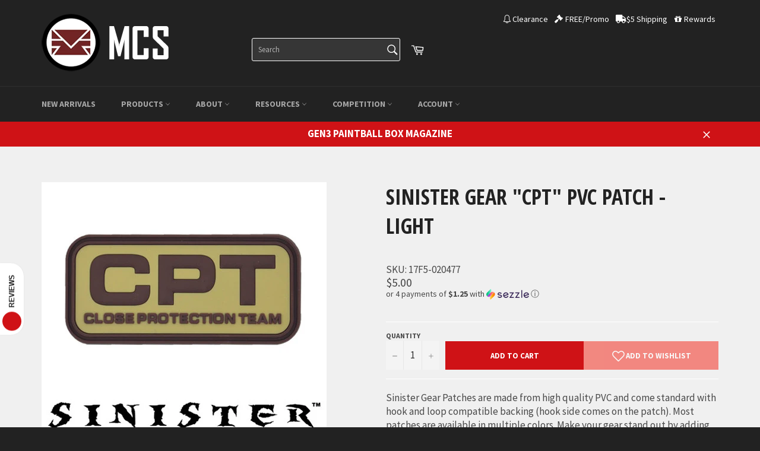

--- FILE ---
content_type: text/html; charset=utf-8
request_url: https://mcsus.com/products/sinister-gear-cpt-pvc-patch-light
body_size: 63659
content:
<!doctype html>
<!--[if IE 9]> <html class="ie9 supports-no-js" lang="en"> <![endif]-->
<!--[if (gt IE 9)|!(IE)]><!--> <html class="supports-no-js" lang="en"> <!--<![endif]-->
<head>

  <meta charset="utf-8">
  <meta http-equiv="X-UA-Compatible" content="IE=edge,chrome=1">
  <meta name="viewport" content="width=device-width,initial-scale=1">
  <meta name="theme-color" content="#222222">
<meta name="p:domain_verify" content="d94eda18f3b28758b96ba697f3ee5b7f"/>
  
  
  <meta name="google-site-verification" content="bGIwCQ-CuQlJZqU03_9KwLtLC1zNNewcLB-T8IQRq_Q" />
  
  <meta name="norton-safeweb-site-verification" content="34lb2vvqqag5xui3qrxzzhzvf9w5kve2tddz1s3d-7u6j38kyt9pruqbswrsndlestth76rcpj37xxpwefqhm4fmyj1vzod2errcuymh6p-l45pa0gtz1dppxo313s0m" />

  
    <link rel="shortcut icon" href="//mcsus.com/cdn/shop/t/124/assets/favicon.ico?v=52962196473685704221761652184" type="image/png" />
  
  <link rel="canonical" href="https://mcsus.com/products/sinister-gear-cpt-pvc-patch-light">
  <title>
  Sinister Gear &quot;CPT&quot; PVC Patch - Light &ndash; MCS
  </title>

  
    <meta name="description" content="Sinister Gear Patches are made from high quality PVC and come standard with hook and loop compatible backing (hook side comes on the patch). Most patches are available in multiple colors. Make your gear stand out by adding these sharp, vibrant morale patches to your loadout! Patch dimension: 7.2cm x 3.34cm">
  

  <!-- /snippets/social-meta-tags.liquid -->


  <meta property="og:type" content="product" />
  <meta property="og:title" content="Sinister Gear &quot;CPT&quot; PVC Patch - Light" />
  <meta property="fb:app_id" content="1216526808479110" />
  
    <meta property="og:image" content="http://mcsus.com/cdn/shop/products/CPT_Light_grande.jpg?v=1571708616" />
    <meta property="og:image:secure_url" content="https://mcsus.com/cdn/shop/products/CPT_Light_grande.jpg?v=1571708616" />
  
  <meta property="og:description" content="Sinister Gear Patches are made from high quality PVC and come standard with hook and loop compatible backing (hook side comes on the patch). Most patches are available in multiple colors. Make your gear stand out by adding these sharp, vibrant morale patches to your loadout! Patch dimension: 7.2cm x 3.34cm" />
  <meta property="product:price:amount" content="5.00" />
  <meta property="product:price:currency" content="USD" />


  <meta property="og:url" content="https://mcsus.com/products/sinister-gear-cpt-pvc-patch-light">

<meta property="og:site_name" content="MCS">



  <meta name="twitter:site" content="@RAP4">


  <meta name="twitter:card" content="summary">


  <meta name="twitter:title" content="Sinister Gear &quot;CPT&quot; PVC Patch - Light">
  <meta name="twitter:description" content="Sinister Gear Patches are made from high quality PVC and come standard with hook and loop compatible backing (hook side comes on the patch). Most patches are available in multiple colors. Make your ge">
  <meta name="twitter:image" content="https://mcsus.com/cdn/shop/products/CPT_Light_large.jpg?v=1571708616">
  <meta name="twitter:image:width" content="480">
  <meta name="twitter:image:height" content="480">



  <link href="//mcsus.com/cdn/shop/t/124/assets/theme.scss.css?v=125837642203565639361762290125" rel="stylesheet" type="text/css" media="all" />
  
  
  
  
  <link href="//fonts.googleapis.com/css?family=Source+Sans+Pro:400,700" rel="stylesheet" type="text/css" media="all" />


  
    
    
    <link href="//fonts.googleapis.com/css?family=Open+Sans+Condensed:400,700" rel="stylesheet" type="text/css" media="all" />
  





  <script src="https://code.jquery.com/jquery-3.6.0.min.js"></script>

  <script src="https://code.jquery.com/ui/1.13.2/jquery-ui.min.js"></script>

  <link rel="stylesheet" href="https://code.jquery.com/ui/1.13.2/themes/base/jquery-ui.css">

  
  <script>window.performance && window.performance.mark && window.performance.mark('shopify.content_for_header.start');</script><meta id="shopify-digital-wallet" name="shopify-digital-wallet" content="/14253812/digital_wallets/dialog">
<meta name="shopify-checkout-api-token" content="09c892c146d82bdf7d4c7dbab8d94d13">
<meta id="in-context-paypal-metadata" data-shop-id="14253812" data-venmo-supported="true" data-environment="production" data-locale="en_US" data-paypal-v4="true" data-currency="USD">
<link rel="alternate" type="application/json+oembed" href="https://mcsus.com/products/sinister-gear-cpt-pvc-patch-light.oembed">
<script async="async" src="/checkouts/internal/preloads.js?locale=en-US"></script>
<link rel="preconnect" href="https://shop.app" crossorigin="anonymous">
<script async="async" src="https://shop.app/checkouts/internal/preloads.js?locale=en-US&shop_id=14253812" crossorigin="anonymous"></script>
<script id="apple-pay-shop-capabilities" type="application/json">{"shopId":14253812,"countryCode":"US","currencyCode":"USD","merchantCapabilities":["supports3DS"],"merchantId":"gid:\/\/shopify\/Shop\/14253812","merchantName":"MCS","requiredBillingContactFields":["postalAddress","email","phone"],"requiredShippingContactFields":["postalAddress","email","phone"],"shippingType":"shipping","supportedNetworks":["visa","masterCard","amex","discover","elo","jcb"],"total":{"type":"pending","label":"MCS","amount":"1.00"},"shopifyPaymentsEnabled":true,"supportsSubscriptions":true}</script>
<script id="shopify-features" type="application/json">{"accessToken":"09c892c146d82bdf7d4c7dbab8d94d13","betas":["rich-media-storefront-analytics"],"domain":"mcsus.com","predictiveSearch":true,"shopId":14253812,"locale":"en"}</script>
<script>var Shopify = Shopify || {};
Shopify.shop = "mcsus.myshopify.com";
Shopify.locale = "en";
Shopify.currency = {"active":"USD","rate":"1.0"};
Shopify.country = "US";
Shopify.theme = {"name":"V2 Growave | WSH Custom","id":139974639695,"schema_name":null,"schema_version":null,"theme_store_id":null,"role":"main"};
Shopify.theme.handle = "null";
Shopify.theme.style = {"id":null,"handle":null};
Shopify.cdnHost = "mcsus.com/cdn";
Shopify.routes = Shopify.routes || {};
Shopify.routes.root = "/";</script>
<script type="module">!function(o){(o.Shopify=o.Shopify||{}).modules=!0}(window);</script>
<script>!function(o){function n(){var o=[];function n(){o.push(Array.prototype.slice.apply(arguments))}return n.q=o,n}var t=o.Shopify=o.Shopify||{};t.loadFeatures=n(),t.autoloadFeatures=n()}(window);</script>
<script>
  window.ShopifyPay = window.ShopifyPay || {};
  window.ShopifyPay.apiHost = "shop.app\/pay";
  window.ShopifyPay.redirectState = null;
</script>
<script id="shop-js-analytics" type="application/json">{"pageType":"product"}</script>
<script defer="defer" async type="module" src="//mcsus.com/cdn/shopifycloud/shop-js/modules/v2/client.init-shop-cart-sync_BN7fPSNr.en.esm.js"></script>
<script defer="defer" async type="module" src="//mcsus.com/cdn/shopifycloud/shop-js/modules/v2/chunk.common_Cbph3Kss.esm.js"></script>
<script defer="defer" async type="module" src="//mcsus.com/cdn/shopifycloud/shop-js/modules/v2/chunk.modal_DKumMAJ1.esm.js"></script>
<script type="module">
  await import("//mcsus.com/cdn/shopifycloud/shop-js/modules/v2/client.init-shop-cart-sync_BN7fPSNr.en.esm.js");
await import("//mcsus.com/cdn/shopifycloud/shop-js/modules/v2/chunk.common_Cbph3Kss.esm.js");
await import("//mcsus.com/cdn/shopifycloud/shop-js/modules/v2/chunk.modal_DKumMAJ1.esm.js");

  window.Shopify.SignInWithShop?.initShopCartSync?.({"fedCMEnabled":true,"windoidEnabled":true});

</script>
<script>
  window.Shopify = window.Shopify || {};
  if (!window.Shopify.featureAssets) window.Shopify.featureAssets = {};
  window.Shopify.featureAssets['shop-js'] = {"shop-cart-sync":["modules/v2/client.shop-cart-sync_CJVUk8Jm.en.esm.js","modules/v2/chunk.common_Cbph3Kss.esm.js","modules/v2/chunk.modal_DKumMAJ1.esm.js"],"init-fed-cm":["modules/v2/client.init-fed-cm_7Fvt41F4.en.esm.js","modules/v2/chunk.common_Cbph3Kss.esm.js","modules/v2/chunk.modal_DKumMAJ1.esm.js"],"init-shop-email-lookup-coordinator":["modules/v2/client.init-shop-email-lookup-coordinator_Cc088_bR.en.esm.js","modules/v2/chunk.common_Cbph3Kss.esm.js","modules/v2/chunk.modal_DKumMAJ1.esm.js"],"init-windoid":["modules/v2/client.init-windoid_hPopwJRj.en.esm.js","modules/v2/chunk.common_Cbph3Kss.esm.js","modules/v2/chunk.modal_DKumMAJ1.esm.js"],"shop-button":["modules/v2/client.shop-button_B0jaPSNF.en.esm.js","modules/v2/chunk.common_Cbph3Kss.esm.js","modules/v2/chunk.modal_DKumMAJ1.esm.js"],"shop-cash-offers":["modules/v2/client.shop-cash-offers_DPIskqss.en.esm.js","modules/v2/chunk.common_Cbph3Kss.esm.js","modules/v2/chunk.modal_DKumMAJ1.esm.js"],"shop-toast-manager":["modules/v2/client.shop-toast-manager_CK7RT69O.en.esm.js","modules/v2/chunk.common_Cbph3Kss.esm.js","modules/v2/chunk.modal_DKumMAJ1.esm.js"],"init-shop-cart-sync":["modules/v2/client.init-shop-cart-sync_BN7fPSNr.en.esm.js","modules/v2/chunk.common_Cbph3Kss.esm.js","modules/v2/chunk.modal_DKumMAJ1.esm.js"],"init-customer-accounts-sign-up":["modules/v2/client.init-customer-accounts-sign-up_CfPf4CXf.en.esm.js","modules/v2/client.shop-login-button_DeIztwXF.en.esm.js","modules/v2/chunk.common_Cbph3Kss.esm.js","modules/v2/chunk.modal_DKumMAJ1.esm.js"],"pay-button":["modules/v2/client.pay-button_CgIwFSYN.en.esm.js","modules/v2/chunk.common_Cbph3Kss.esm.js","modules/v2/chunk.modal_DKumMAJ1.esm.js"],"init-customer-accounts":["modules/v2/client.init-customer-accounts_DQ3x16JI.en.esm.js","modules/v2/client.shop-login-button_DeIztwXF.en.esm.js","modules/v2/chunk.common_Cbph3Kss.esm.js","modules/v2/chunk.modal_DKumMAJ1.esm.js"],"avatar":["modules/v2/client.avatar_BTnouDA3.en.esm.js"],"init-shop-for-new-customer-accounts":["modules/v2/client.init-shop-for-new-customer-accounts_CsZy_esa.en.esm.js","modules/v2/client.shop-login-button_DeIztwXF.en.esm.js","modules/v2/chunk.common_Cbph3Kss.esm.js","modules/v2/chunk.modal_DKumMAJ1.esm.js"],"shop-follow-button":["modules/v2/client.shop-follow-button_BRMJjgGd.en.esm.js","modules/v2/chunk.common_Cbph3Kss.esm.js","modules/v2/chunk.modal_DKumMAJ1.esm.js"],"checkout-modal":["modules/v2/client.checkout-modal_B9Drz_yf.en.esm.js","modules/v2/chunk.common_Cbph3Kss.esm.js","modules/v2/chunk.modal_DKumMAJ1.esm.js"],"shop-login-button":["modules/v2/client.shop-login-button_DeIztwXF.en.esm.js","modules/v2/chunk.common_Cbph3Kss.esm.js","modules/v2/chunk.modal_DKumMAJ1.esm.js"],"lead-capture":["modules/v2/client.lead-capture_DXYzFM3R.en.esm.js","modules/v2/chunk.common_Cbph3Kss.esm.js","modules/v2/chunk.modal_DKumMAJ1.esm.js"],"shop-login":["modules/v2/client.shop-login_CA5pJqmO.en.esm.js","modules/v2/chunk.common_Cbph3Kss.esm.js","modules/v2/chunk.modal_DKumMAJ1.esm.js"],"payment-terms":["modules/v2/client.payment-terms_BxzfvcZJ.en.esm.js","modules/v2/chunk.common_Cbph3Kss.esm.js","modules/v2/chunk.modal_DKumMAJ1.esm.js"]};
</script>
<script>(function() {
  var isLoaded = false;
  function asyncLoad() {
    if (isLoaded) return;
    isLoaded = true;
    var urls = ["https:\/\/embed.tawk.to\/widget-script\/58751f0f926a51336fdb832d\/default.js?shop=mcsus.myshopify.com","https:\/\/static.affiliatly.com\/shopify\/v3\/shopify.js?affiliatly_code=AF-105492\u0026shop=mcsus.myshopify.com","https:\/\/client.lifteragecheck.com\/js\/age.js?shop=mcsus.myshopify.com","\/\/searchanise-ef84.kxcdn.com\/widgets\/shopify\/init.js?a=3q6v5g3u7r\u0026shop=mcsus.myshopify.com","https:\/\/static.affiliatly.com\/shopify\/v3\/shopify.js?affiliatly_code=AF-105492\u0026shop=mcsus.myshopify.com","https:\/\/img0.socialshopwave.com\/ssw-empty.js?shop=mcsus.myshopify.com"];
    for (var i = 0; i < urls.length; i++) {
      var s = document.createElement('script');
      s.type = 'text/javascript';
      s.async = true;
      s.src = urls[i];
      var x = document.getElementsByTagName('script')[0];
      x.parentNode.insertBefore(s, x);
    }
  };
  if(window.attachEvent) {
    window.attachEvent('onload', asyncLoad);
  } else {
    window.addEventListener('load', asyncLoad, false);
  }
})();</script>
<script id="__st">var __st={"a":14253812,"offset":-28800,"reqid":"c8e08706-db71-4c49-82d7-fd8ed58a5e5e-1769914767","pageurl":"mcsus.com\/products\/sinister-gear-cpt-pvc-patch-light","u":"149c4b500005","p":"product","rtyp":"product","rid":9321875150};</script>
<script>window.ShopifyPaypalV4VisibilityTracking = true;</script>
<script id="captcha-bootstrap">!function(){'use strict';const t='contact',e='account',n='new_comment',o=[[t,t],['blogs',n],['comments',n],[t,'customer']],c=[[e,'customer_login'],[e,'guest_login'],[e,'recover_customer_password'],[e,'create_customer']],r=t=>t.map((([t,e])=>`form[action*='/${t}']:not([data-nocaptcha='true']) input[name='form_type'][value='${e}']`)).join(','),a=t=>()=>t?[...document.querySelectorAll(t)].map((t=>t.form)):[];function s(){const t=[...o],e=r(t);return a(e)}const i='password',u='form_key',d=['recaptcha-v3-token','g-recaptcha-response','h-captcha-response',i],f=()=>{try{return window.sessionStorage}catch{return}},m='__shopify_v',_=t=>t.elements[u];function p(t,e,n=!1){try{const o=window.sessionStorage,c=JSON.parse(o.getItem(e)),{data:r}=function(t){const{data:e,action:n}=t;return t[m]||n?{data:e,action:n}:{data:t,action:n}}(c);for(const[e,n]of Object.entries(r))t.elements[e]&&(t.elements[e].value=n);n&&o.removeItem(e)}catch(o){console.error('form repopulation failed',{error:o})}}const l='form_type',E='cptcha';function T(t){t.dataset[E]=!0}const w=window,h=w.document,L='Shopify',v='ce_forms',y='captcha';let A=!1;((t,e)=>{const n=(g='f06e6c50-85a8-45c8-87d0-21a2b65856fe',I='https://cdn.shopify.com/shopifycloud/storefront-forms-hcaptcha/ce_storefront_forms_captcha_hcaptcha.v1.5.2.iife.js',D={infoText:'Protected by hCaptcha',privacyText:'Privacy',termsText:'Terms'},(t,e,n)=>{const o=w[L][v],c=o.bindForm;if(c)return c(t,g,e,D).then(n);var r;o.q.push([[t,g,e,D],n]),r=I,A||(h.body.append(Object.assign(h.createElement('script'),{id:'captcha-provider',async:!0,src:r})),A=!0)});var g,I,D;w[L]=w[L]||{},w[L][v]=w[L][v]||{},w[L][v].q=[],w[L][y]=w[L][y]||{},w[L][y].protect=function(t,e){n(t,void 0,e),T(t)},Object.freeze(w[L][y]),function(t,e,n,w,h,L){const[v,y,A,g]=function(t,e,n){const i=e?o:[],u=t?c:[],d=[...i,...u],f=r(d),m=r(i),_=r(d.filter((([t,e])=>n.includes(e))));return[a(f),a(m),a(_),s()]}(w,h,L),I=t=>{const e=t.target;return e instanceof HTMLFormElement?e:e&&e.form},D=t=>v().includes(t);t.addEventListener('submit',(t=>{const e=I(t);if(!e)return;const n=D(e)&&!e.dataset.hcaptchaBound&&!e.dataset.recaptchaBound,o=_(e),c=g().includes(e)&&(!o||!o.value);(n||c)&&t.preventDefault(),c&&!n&&(function(t){try{if(!f())return;!function(t){const e=f();if(!e)return;const n=_(t);if(!n)return;const o=n.value;o&&e.removeItem(o)}(t);const e=Array.from(Array(32),(()=>Math.random().toString(36)[2])).join('');!function(t,e){_(t)||t.append(Object.assign(document.createElement('input'),{type:'hidden',name:u})),t.elements[u].value=e}(t,e),function(t,e){const n=f();if(!n)return;const o=[...t.querySelectorAll(`input[type='${i}']`)].map((({name:t})=>t)),c=[...d,...o],r={};for(const[a,s]of new FormData(t).entries())c.includes(a)||(r[a]=s);n.setItem(e,JSON.stringify({[m]:1,action:t.action,data:r}))}(t,e)}catch(e){console.error('failed to persist form',e)}}(e),e.submit())}));const S=(t,e)=>{t&&!t.dataset[E]&&(n(t,e.some((e=>e===t))),T(t))};for(const o of['focusin','change'])t.addEventListener(o,(t=>{const e=I(t);D(e)&&S(e,y())}));const B=e.get('form_key'),M=e.get(l),P=B&&M;t.addEventListener('DOMContentLoaded',(()=>{const t=y();if(P)for(const e of t)e.elements[l].value===M&&p(e,B);[...new Set([...A(),...v().filter((t=>'true'===t.dataset.shopifyCaptcha))])].forEach((e=>S(e,t)))}))}(h,new URLSearchParams(w.location.search),n,t,e,['guest_login'])})(!1,!0)}();</script>
<script integrity="sha256-4kQ18oKyAcykRKYeNunJcIwy7WH5gtpwJnB7kiuLZ1E=" data-source-attribution="shopify.loadfeatures" defer="defer" src="//mcsus.com/cdn/shopifycloud/storefront/assets/storefront/load_feature-a0a9edcb.js" crossorigin="anonymous"></script>
<script crossorigin="anonymous" defer="defer" src="//mcsus.com/cdn/shopifycloud/storefront/assets/shopify_pay/storefront-65b4c6d7.js?v=20250812"></script>
<script data-source-attribution="shopify.dynamic_checkout.dynamic.init">var Shopify=Shopify||{};Shopify.PaymentButton=Shopify.PaymentButton||{isStorefrontPortableWallets:!0,init:function(){window.Shopify.PaymentButton.init=function(){};var t=document.createElement("script");t.src="https://mcsus.com/cdn/shopifycloud/portable-wallets/latest/portable-wallets.en.js",t.type="module",document.head.appendChild(t)}};
</script>
<script data-source-attribution="shopify.dynamic_checkout.buyer_consent">
  function portableWalletsHideBuyerConsent(e){var t=document.getElementById("shopify-buyer-consent"),n=document.getElementById("shopify-subscription-policy-button");t&&n&&(t.classList.add("hidden"),t.setAttribute("aria-hidden","true"),n.removeEventListener("click",e))}function portableWalletsShowBuyerConsent(e){var t=document.getElementById("shopify-buyer-consent"),n=document.getElementById("shopify-subscription-policy-button");t&&n&&(t.classList.remove("hidden"),t.removeAttribute("aria-hidden"),n.addEventListener("click",e))}window.Shopify?.PaymentButton&&(window.Shopify.PaymentButton.hideBuyerConsent=portableWalletsHideBuyerConsent,window.Shopify.PaymentButton.showBuyerConsent=portableWalletsShowBuyerConsent);
</script>
<script data-source-attribution="shopify.dynamic_checkout.cart.bootstrap">document.addEventListener("DOMContentLoaded",(function(){function t(){return document.querySelector("shopify-accelerated-checkout-cart, shopify-accelerated-checkout")}if(t())Shopify.PaymentButton.init();else{new MutationObserver((function(e,n){t()&&(Shopify.PaymentButton.init(),n.disconnect())})).observe(document.body,{childList:!0,subtree:!0})}}));
</script>
<link id="shopify-accelerated-checkout-styles" rel="stylesheet" media="screen" href="https://mcsus.com/cdn/shopifycloud/portable-wallets/latest/accelerated-checkout-backwards-compat.css" crossorigin="anonymous">
<style id="shopify-accelerated-checkout-cart">
        #shopify-buyer-consent {
  margin-top: 1em;
  display: inline-block;
  width: 100%;
}

#shopify-buyer-consent.hidden {
  display: none;
}

#shopify-subscription-policy-button {
  background: none;
  border: none;
  padding: 0;
  text-decoration: underline;
  font-size: inherit;
  cursor: pointer;
}

#shopify-subscription-policy-button::before {
  box-shadow: none;
}

      </style>

<script>window.performance && window.performance.mark && window.performance.mark('shopify.content_for_header.end');</script>
<link href="//mcsus.com/cdn/shop/t/124/assets/bold-brain-widget.css?v=26304210924635207161761652184" rel="stylesheet" type="text/css" media="all" />
<script type="application/javascript">
    if (typeof BOLD === 'undefined') {
        BOLD = {};
    }
    BOLD.checkout = {
        getCookie: function getCookie(name) {
            var value = '; ' + document.cookie;
            var parts = value.split('; ' + name + '=');
            if (parts.length === 2) {
                return parts.pop().split(';').shift();
            }
        },
        getPath: function getPath(url) {
            var parser = document.createElement('a');
            parser.href = url;
            return parser.pathname;
        },
        isCheckoutButton: function isCheckoutButton(elem) {
            if (elem.form) {
                var action = elem.form.getAttribute('action');
                if (action.search(/^\/checkout\b/) !== -1) {
                    return true;
                }
                if (action.search(/^\/cart\b/) !== -1 && elem.getAttribute('name') === 'checkout') {
                    return true;
                }
                var path = BOLD.checkout.getPath(action);
                if (path.search(/^\/checkout\b/) !== -1) {
                    return true;
                }
                if (path.search(/^\/cart\b/) !== -1 && elem.getAttribute('name') === 'checkout') {
                    return true;
                }
            }
            return false;
        },
        isCspInstalled: function isCspInstalled() {
            return window.BOLD !== undefined && window.BOLD.csp !== undefined && window.BOLD.csp.is_installed;
        },
        initialize: function initialize() {
            document.addEventListener('click', function (event) {
                if (BOLD.checkout.isCspInstalled() && BOLD.checkout.isCheckoutButton(event.target)) {
                  event.target.form.action = 'https://cp.boldapps.net/v2/api/' + Shopify.shop +'/draft_order/';
                    var cartCookie = BOLD.checkout.getCookie('cart');
                    var element = document.createElement('INPUT');
                    element.type = 'HIDDEN';
                    element.name = 'cart_id';
                    element.value = cartCookie;
                    event.target.form.appendChild(element);
                    var ele = document.createElement('INPUT');
                    ele.type = 'HIDDEN';
                    ele.name = 'shopify_customer_id';
                    ele.value = null;
                    event.target.form.appendChild(ele);

                }
            });
        }
    };
    (function () {
        BOLD.checkout.initialize();
    })();
</script>


  

  <style>.cart__subtotal { margin-top: 0; }</style>




<!-- tinymce -->
<link rel="stylesheet" type="text/css" href="//mcsus.com/cdn/shop/t/124/assets/skin.min.css?v=134674629673180380691761652184">
<link rel="stylesheet" type="text/css" href="//mcsus.com/cdn/shop/t/124/assets/content.min.css?v=58388762841366294911761652184">

    <script src="https://cdn.tiny.cloud/1/3q1ht6h60vda3z6bc4b3unu8kzxp8ivi62jq0tjzbd0khqpp/tinymce/7/tinymce.min.js" referrerpolicy="origin"></script>

  <link rel="stylesheet" href="//code.jquery.com/ui/1.12.1/themes/base/jquery-ui.css">
  
<!-- endtinymce -->  





  






























<!-- product sinister-gear-cpt-pvc-patch-light set-price -->
<!-- product.price 500: wh_price 500-->
<!-- product.price_min 500 : wh_price_min 500 -->
<!-- product.price_max 500 : wh_price_max 500 -->

<!-- wh_discount_value 1 -->
<!-- compare_at_price : wh_compare_at_price  -->
<!-- compare_at_price_min 0: wh_compare_at_price_min 0 -->
<!-- compare_at_price_max 0: wh_compare_at_price_max 0 -->
 

    <link href="//mcsus.com/cdn/shop/t/124/assets/scm-product-label.css?v=81244087180727442551761652184" rel="stylesheet" type="text/css" media="all" />



<script>
if ((typeof SECOMAPP) == 'undefined') {
    var SECOMAPP = {};
}
if ((typeof SECOMAPP.pl) == 'undefined') {
    SECOMAPP.pl = {};
}


SECOMAPP.page = 'product';
SECOMAPP.pl.product = {
    id: 9321875150,
    published_at: "2018-01-16 14:55:06 -0800",
    price: 500,  
    tags: ["Morale","Progame","PVC","Tan","Utilitarian","Word Based"], 
    variants: [ 
 









<!-- variant.compare_at_price : wh_v_compare_at_price  : set_v_price -->
<!-- variant.price 500 : wh_v_price 500 -->

{
        id: 33510551054,
        price: 500  ,
        inventory_quantity: 999  ,
        inventory_management: 'shopify'  ,
        weight: 45  ,
        sku: '17F5-020477'  } 
        
    ],
    collections: [  260658102351,  142895415375,  426632334,  426636174,  403279054,  138267033679,  282952597583,  142895743055,  ]
};
</script>



    <script src="//mcsus.com/cdn/shop/t/124/assets/scm-product-label.js?v=130894588812209126901761652184" type="text/javascript"></script>










<link rel="stylesheet" href="https://use.fontawesome.com/releases/v5.0.13/css/all.css" integrity="sha384-DNOHZ68U8hZfKXOrtjWvjxusGo9WQnrNx2sqG0tfsghAvtVlRW3tvkXWZh58N9jp" crossorigin="anonymous">







<script src="https://spa.spicegems.com/js/src/latest/scriptTag.js?shop=mcsus.myshopify.com" type="text/javascript"></script>

<!-- BeginConsistentCartAddon -->  <script>    Shopify.customer_logged_in = false ;  Shopify.customer_email = "" ;  Shopify.log_uuids = true;    </script>  <!-- EndConsistentCartAddon -->


    <script src="//mcsus.com/cdn/shop/t/124/assets/theme.js?v=21236188538487471761768462919" type="text/javascript"></script>

    <script src="https://cdn.jsdelivr.net/npm/lodash@4.17.21/lodash.min.js"></script>

  
    <script src="//mcsus.com/cdn/shopifycloud/storefront/assets/themes_support/option_selection-b017cd28.js" type="text/javascript"></script>
    <script>
      theme.moneyFormat = "${{amount}}";
    </script>
  
<!-- BEGIN app block: shopify://apps/seowill-redirects/blocks/brokenlink-404/cc7b1996-e567-42d0-8862-356092041863 -->
<script type="text/javascript">
    !function(t){var e={};function r(n){if(e[n])return e[n].exports;var o=e[n]={i:n,l:!1,exports:{}};return t[n].call(o.exports,o,o.exports,r),o.l=!0,o.exports}r.m=t,r.c=e,r.d=function(t,e,n){r.o(t,e)||Object.defineProperty(t,e,{enumerable:!0,get:n})},r.r=function(t){"undefined"!==typeof Symbol&&Symbol.toStringTag&&Object.defineProperty(t,Symbol.toStringTag,{value:"Module"}),Object.defineProperty(t,"__esModule",{value:!0})},r.t=function(t,e){if(1&e&&(t=r(t)),8&e)return t;if(4&e&&"object"===typeof t&&t&&t.__esModule)return t;var n=Object.create(null);if(r.r(n),Object.defineProperty(n,"default",{enumerable:!0,value:t}),2&e&&"string"!=typeof t)for(var o in t)r.d(n,o,function(e){return t[e]}.bind(null,o));return n},r.n=function(t){var e=t&&t.__esModule?function(){return t.default}:function(){return t};return r.d(e,"a",e),e},r.o=function(t,e){return Object.prototype.hasOwnProperty.call(t,e)},r.p="",r(r.s=11)}([function(t,e,r){"use strict";var n=r(2),o=Object.prototype.toString;function i(t){return"[object Array]"===o.call(t)}function a(t){return"undefined"===typeof t}function u(t){return null!==t&&"object"===typeof t}function s(t){return"[object Function]"===o.call(t)}function c(t,e){if(null!==t&&"undefined"!==typeof t)if("object"!==typeof t&&(t=[t]),i(t))for(var r=0,n=t.length;r<n;r++)e.call(null,t[r],r,t);else for(var o in t)Object.prototype.hasOwnProperty.call(t,o)&&e.call(null,t[o],o,t)}t.exports={isArray:i,isArrayBuffer:function(t){return"[object ArrayBuffer]"===o.call(t)},isBuffer:function(t){return null!==t&&!a(t)&&null!==t.constructor&&!a(t.constructor)&&"function"===typeof t.constructor.isBuffer&&t.constructor.isBuffer(t)},isFormData:function(t){return"undefined"!==typeof FormData&&t instanceof FormData},isArrayBufferView:function(t){return"undefined"!==typeof ArrayBuffer&&ArrayBuffer.isView?ArrayBuffer.isView(t):t&&t.buffer&&t.buffer instanceof ArrayBuffer},isString:function(t){return"string"===typeof t},isNumber:function(t){return"number"===typeof t},isObject:u,isUndefined:a,isDate:function(t){return"[object Date]"===o.call(t)},isFile:function(t){return"[object File]"===o.call(t)},isBlob:function(t){return"[object Blob]"===o.call(t)},isFunction:s,isStream:function(t){return u(t)&&s(t.pipe)},isURLSearchParams:function(t){return"undefined"!==typeof URLSearchParams&&t instanceof URLSearchParams},isStandardBrowserEnv:function(){return("undefined"===typeof navigator||"ReactNative"!==navigator.product&&"NativeScript"!==navigator.product&&"NS"!==navigator.product)&&("undefined"!==typeof window&&"undefined"!==typeof document)},forEach:c,merge:function t(){var e={};function r(r,n){"object"===typeof e[n]&&"object"===typeof r?e[n]=t(e[n],r):e[n]=r}for(var n=0,o=arguments.length;n<o;n++)c(arguments[n],r);return e},deepMerge:function t(){var e={};function r(r,n){"object"===typeof e[n]&&"object"===typeof r?e[n]=t(e[n],r):e[n]="object"===typeof r?t({},r):r}for(var n=0,o=arguments.length;n<o;n++)c(arguments[n],r);return e},extend:function(t,e,r){return c(e,(function(e,o){t[o]=r&&"function"===typeof e?n(e,r):e})),t},trim:function(t){return t.replace(/^\s*/,"").replace(/\s*$/,"")}}},function(t,e,r){t.exports=r(12)},function(t,e,r){"use strict";t.exports=function(t,e){return function(){for(var r=new Array(arguments.length),n=0;n<r.length;n++)r[n]=arguments[n];return t.apply(e,r)}}},function(t,e,r){"use strict";var n=r(0);function o(t){return encodeURIComponent(t).replace(/%40/gi,"@").replace(/%3A/gi,":").replace(/%24/g,"$").replace(/%2C/gi,",").replace(/%20/g,"+").replace(/%5B/gi,"[").replace(/%5D/gi,"]")}t.exports=function(t,e,r){if(!e)return t;var i;if(r)i=r(e);else if(n.isURLSearchParams(e))i=e.toString();else{var a=[];n.forEach(e,(function(t,e){null!==t&&"undefined"!==typeof t&&(n.isArray(t)?e+="[]":t=[t],n.forEach(t,(function(t){n.isDate(t)?t=t.toISOString():n.isObject(t)&&(t=JSON.stringify(t)),a.push(o(e)+"="+o(t))})))})),i=a.join("&")}if(i){var u=t.indexOf("#");-1!==u&&(t=t.slice(0,u)),t+=(-1===t.indexOf("?")?"?":"&")+i}return t}},function(t,e,r){"use strict";t.exports=function(t){return!(!t||!t.__CANCEL__)}},function(t,e,r){"use strict";(function(e){var n=r(0),o=r(19),i={"Content-Type":"application/x-www-form-urlencoded"};function a(t,e){!n.isUndefined(t)&&n.isUndefined(t["Content-Type"])&&(t["Content-Type"]=e)}var u={adapter:function(){var t;return("undefined"!==typeof XMLHttpRequest||"undefined"!==typeof e&&"[object process]"===Object.prototype.toString.call(e))&&(t=r(6)),t}(),transformRequest:[function(t,e){return o(e,"Accept"),o(e,"Content-Type"),n.isFormData(t)||n.isArrayBuffer(t)||n.isBuffer(t)||n.isStream(t)||n.isFile(t)||n.isBlob(t)?t:n.isArrayBufferView(t)?t.buffer:n.isURLSearchParams(t)?(a(e,"application/x-www-form-urlencoded;charset=utf-8"),t.toString()):n.isObject(t)?(a(e,"application/json;charset=utf-8"),JSON.stringify(t)):t}],transformResponse:[function(t){if("string"===typeof t)try{t=JSON.parse(t)}catch(e){}return t}],timeout:0,xsrfCookieName:"XSRF-TOKEN",xsrfHeaderName:"X-XSRF-TOKEN",maxContentLength:-1,validateStatus:function(t){return t>=200&&t<300},headers:{common:{Accept:"application/json, text/plain, */*"}}};n.forEach(["delete","get","head"],(function(t){u.headers[t]={}})),n.forEach(["post","put","patch"],(function(t){u.headers[t]=n.merge(i)})),t.exports=u}).call(this,r(18))},function(t,e,r){"use strict";var n=r(0),o=r(20),i=r(3),a=r(22),u=r(25),s=r(26),c=r(7);t.exports=function(t){return new Promise((function(e,f){var l=t.data,p=t.headers;n.isFormData(l)&&delete p["Content-Type"];var h=new XMLHttpRequest;if(t.auth){var d=t.auth.username||"",m=t.auth.password||"";p.Authorization="Basic "+btoa(d+":"+m)}var y=a(t.baseURL,t.url);if(h.open(t.method.toUpperCase(),i(y,t.params,t.paramsSerializer),!0),h.timeout=t.timeout,h.onreadystatechange=function(){if(h&&4===h.readyState&&(0!==h.status||h.responseURL&&0===h.responseURL.indexOf("file:"))){var r="getAllResponseHeaders"in h?u(h.getAllResponseHeaders()):null,n={data:t.responseType&&"text"!==t.responseType?h.response:h.responseText,status:h.status,statusText:h.statusText,headers:r,config:t,request:h};o(e,f,n),h=null}},h.onabort=function(){h&&(f(c("Request aborted",t,"ECONNABORTED",h)),h=null)},h.onerror=function(){f(c("Network Error",t,null,h)),h=null},h.ontimeout=function(){var e="timeout of "+t.timeout+"ms exceeded";t.timeoutErrorMessage&&(e=t.timeoutErrorMessage),f(c(e,t,"ECONNABORTED",h)),h=null},n.isStandardBrowserEnv()){var v=r(27),g=(t.withCredentials||s(y))&&t.xsrfCookieName?v.read(t.xsrfCookieName):void 0;g&&(p[t.xsrfHeaderName]=g)}if("setRequestHeader"in h&&n.forEach(p,(function(t,e){"undefined"===typeof l&&"content-type"===e.toLowerCase()?delete p[e]:h.setRequestHeader(e,t)})),n.isUndefined(t.withCredentials)||(h.withCredentials=!!t.withCredentials),t.responseType)try{h.responseType=t.responseType}catch(w){if("json"!==t.responseType)throw w}"function"===typeof t.onDownloadProgress&&h.addEventListener("progress",t.onDownloadProgress),"function"===typeof t.onUploadProgress&&h.upload&&h.upload.addEventListener("progress",t.onUploadProgress),t.cancelToken&&t.cancelToken.promise.then((function(t){h&&(h.abort(),f(t),h=null)})),void 0===l&&(l=null),h.send(l)}))}},function(t,e,r){"use strict";var n=r(21);t.exports=function(t,e,r,o,i){var a=new Error(t);return n(a,e,r,o,i)}},function(t,e,r){"use strict";var n=r(0);t.exports=function(t,e){e=e||{};var r={},o=["url","method","params","data"],i=["headers","auth","proxy"],a=["baseURL","url","transformRequest","transformResponse","paramsSerializer","timeout","withCredentials","adapter","responseType","xsrfCookieName","xsrfHeaderName","onUploadProgress","onDownloadProgress","maxContentLength","validateStatus","maxRedirects","httpAgent","httpsAgent","cancelToken","socketPath"];n.forEach(o,(function(t){"undefined"!==typeof e[t]&&(r[t]=e[t])})),n.forEach(i,(function(o){n.isObject(e[o])?r[o]=n.deepMerge(t[o],e[o]):"undefined"!==typeof e[o]?r[o]=e[o]:n.isObject(t[o])?r[o]=n.deepMerge(t[o]):"undefined"!==typeof t[o]&&(r[o]=t[o])})),n.forEach(a,(function(n){"undefined"!==typeof e[n]?r[n]=e[n]:"undefined"!==typeof t[n]&&(r[n]=t[n])}));var u=o.concat(i).concat(a),s=Object.keys(e).filter((function(t){return-1===u.indexOf(t)}));return n.forEach(s,(function(n){"undefined"!==typeof e[n]?r[n]=e[n]:"undefined"!==typeof t[n]&&(r[n]=t[n])})),r}},function(t,e,r){"use strict";function n(t){this.message=t}n.prototype.toString=function(){return"Cancel"+(this.message?": "+this.message:"")},n.prototype.__CANCEL__=!0,t.exports=n},function(t,e,r){t.exports=r(13)},function(t,e,r){t.exports=r(30)},function(t,e,r){var n=function(t){"use strict";var e=Object.prototype,r=e.hasOwnProperty,n="function"===typeof Symbol?Symbol:{},o=n.iterator||"@@iterator",i=n.asyncIterator||"@@asyncIterator",a=n.toStringTag||"@@toStringTag";function u(t,e,r){return Object.defineProperty(t,e,{value:r,enumerable:!0,configurable:!0,writable:!0}),t[e]}try{u({},"")}catch(S){u=function(t,e,r){return t[e]=r}}function s(t,e,r,n){var o=e&&e.prototype instanceof l?e:l,i=Object.create(o.prototype),a=new L(n||[]);return i._invoke=function(t,e,r){var n="suspendedStart";return function(o,i){if("executing"===n)throw new Error("Generator is already running");if("completed"===n){if("throw"===o)throw i;return j()}for(r.method=o,r.arg=i;;){var a=r.delegate;if(a){var u=x(a,r);if(u){if(u===f)continue;return u}}if("next"===r.method)r.sent=r._sent=r.arg;else if("throw"===r.method){if("suspendedStart"===n)throw n="completed",r.arg;r.dispatchException(r.arg)}else"return"===r.method&&r.abrupt("return",r.arg);n="executing";var s=c(t,e,r);if("normal"===s.type){if(n=r.done?"completed":"suspendedYield",s.arg===f)continue;return{value:s.arg,done:r.done}}"throw"===s.type&&(n="completed",r.method="throw",r.arg=s.arg)}}}(t,r,a),i}function c(t,e,r){try{return{type:"normal",arg:t.call(e,r)}}catch(S){return{type:"throw",arg:S}}}t.wrap=s;var f={};function l(){}function p(){}function h(){}var d={};d[o]=function(){return this};var m=Object.getPrototypeOf,y=m&&m(m(T([])));y&&y!==e&&r.call(y,o)&&(d=y);var v=h.prototype=l.prototype=Object.create(d);function g(t){["next","throw","return"].forEach((function(e){u(t,e,(function(t){return this._invoke(e,t)}))}))}function w(t,e){var n;this._invoke=function(o,i){function a(){return new e((function(n,a){!function n(o,i,a,u){var s=c(t[o],t,i);if("throw"!==s.type){var f=s.arg,l=f.value;return l&&"object"===typeof l&&r.call(l,"__await")?e.resolve(l.__await).then((function(t){n("next",t,a,u)}),(function(t){n("throw",t,a,u)})):e.resolve(l).then((function(t){f.value=t,a(f)}),(function(t){return n("throw",t,a,u)}))}u(s.arg)}(o,i,n,a)}))}return n=n?n.then(a,a):a()}}function x(t,e){var r=t.iterator[e.method];if(void 0===r){if(e.delegate=null,"throw"===e.method){if(t.iterator.return&&(e.method="return",e.arg=void 0,x(t,e),"throw"===e.method))return f;e.method="throw",e.arg=new TypeError("The iterator does not provide a 'throw' method")}return f}var n=c(r,t.iterator,e.arg);if("throw"===n.type)return e.method="throw",e.arg=n.arg,e.delegate=null,f;var o=n.arg;return o?o.done?(e[t.resultName]=o.value,e.next=t.nextLoc,"return"!==e.method&&(e.method="next",e.arg=void 0),e.delegate=null,f):o:(e.method="throw",e.arg=new TypeError("iterator result is not an object"),e.delegate=null,f)}function b(t){var e={tryLoc:t[0]};1 in t&&(e.catchLoc=t[1]),2 in t&&(e.finallyLoc=t[2],e.afterLoc=t[3]),this.tryEntries.push(e)}function E(t){var e=t.completion||{};e.type="normal",delete e.arg,t.completion=e}function L(t){this.tryEntries=[{tryLoc:"root"}],t.forEach(b,this),this.reset(!0)}function T(t){if(t){var e=t[o];if(e)return e.call(t);if("function"===typeof t.next)return t;if(!isNaN(t.length)){var n=-1,i=function e(){for(;++n<t.length;)if(r.call(t,n))return e.value=t[n],e.done=!1,e;return e.value=void 0,e.done=!0,e};return i.next=i}}return{next:j}}function j(){return{value:void 0,done:!0}}return p.prototype=v.constructor=h,h.constructor=p,p.displayName=u(h,a,"GeneratorFunction"),t.isGeneratorFunction=function(t){var e="function"===typeof t&&t.constructor;return!!e&&(e===p||"GeneratorFunction"===(e.displayName||e.name))},t.mark=function(t){return Object.setPrototypeOf?Object.setPrototypeOf(t,h):(t.__proto__=h,u(t,a,"GeneratorFunction")),t.prototype=Object.create(v),t},t.awrap=function(t){return{__await:t}},g(w.prototype),w.prototype[i]=function(){return this},t.AsyncIterator=w,t.async=function(e,r,n,o,i){void 0===i&&(i=Promise);var a=new w(s(e,r,n,o),i);return t.isGeneratorFunction(r)?a:a.next().then((function(t){return t.done?t.value:a.next()}))},g(v),u(v,a,"Generator"),v[o]=function(){return this},v.toString=function(){return"[object Generator]"},t.keys=function(t){var e=[];for(var r in t)e.push(r);return e.reverse(),function r(){for(;e.length;){var n=e.pop();if(n in t)return r.value=n,r.done=!1,r}return r.done=!0,r}},t.values=T,L.prototype={constructor:L,reset:function(t){if(this.prev=0,this.next=0,this.sent=this._sent=void 0,this.done=!1,this.delegate=null,this.method="next",this.arg=void 0,this.tryEntries.forEach(E),!t)for(var e in this)"t"===e.charAt(0)&&r.call(this,e)&&!isNaN(+e.slice(1))&&(this[e]=void 0)},stop:function(){this.done=!0;var t=this.tryEntries[0].completion;if("throw"===t.type)throw t.arg;return this.rval},dispatchException:function(t){if(this.done)throw t;var e=this;function n(r,n){return a.type="throw",a.arg=t,e.next=r,n&&(e.method="next",e.arg=void 0),!!n}for(var o=this.tryEntries.length-1;o>=0;--o){var i=this.tryEntries[o],a=i.completion;if("root"===i.tryLoc)return n("end");if(i.tryLoc<=this.prev){var u=r.call(i,"catchLoc"),s=r.call(i,"finallyLoc");if(u&&s){if(this.prev<i.catchLoc)return n(i.catchLoc,!0);if(this.prev<i.finallyLoc)return n(i.finallyLoc)}else if(u){if(this.prev<i.catchLoc)return n(i.catchLoc,!0)}else{if(!s)throw new Error("try statement without catch or finally");if(this.prev<i.finallyLoc)return n(i.finallyLoc)}}}},abrupt:function(t,e){for(var n=this.tryEntries.length-1;n>=0;--n){var o=this.tryEntries[n];if(o.tryLoc<=this.prev&&r.call(o,"finallyLoc")&&this.prev<o.finallyLoc){var i=o;break}}i&&("break"===t||"continue"===t)&&i.tryLoc<=e&&e<=i.finallyLoc&&(i=null);var a=i?i.completion:{};return a.type=t,a.arg=e,i?(this.method="next",this.next=i.finallyLoc,f):this.complete(a)},complete:function(t,e){if("throw"===t.type)throw t.arg;return"break"===t.type||"continue"===t.type?this.next=t.arg:"return"===t.type?(this.rval=this.arg=t.arg,this.method="return",this.next="end"):"normal"===t.type&&e&&(this.next=e),f},finish:function(t){for(var e=this.tryEntries.length-1;e>=0;--e){var r=this.tryEntries[e];if(r.finallyLoc===t)return this.complete(r.completion,r.afterLoc),E(r),f}},catch:function(t){for(var e=this.tryEntries.length-1;e>=0;--e){var r=this.tryEntries[e];if(r.tryLoc===t){var n=r.completion;if("throw"===n.type){var o=n.arg;E(r)}return o}}throw new Error("illegal catch attempt")},delegateYield:function(t,e,r){return this.delegate={iterator:T(t),resultName:e,nextLoc:r},"next"===this.method&&(this.arg=void 0),f}},t}(t.exports);try{regeneratorRuntime=n}catch(o){Function("r","regeneratorRuntime = r")(n)}},function(t,e,r){"use strict";var n=r(0),o=r(2),i=r(14),a=r(8);function u(t){var e=new i(t),r=o(i.prototype.request,e);return n.extend(r,i.prototype,e),n.extend(r,e),r}var s=u(r(5));s.Axios=i,s.create=function(t){return u(a(s.defaults,t))},s.Cancel=r(9),s.CancelToken=r(28),s.isCancel=r(4),s.all=function(t){return Promise.all(t)},s.spread=r(29),t.exports=s,t.exports.default=s},function(t,e,r){"use strict";var n=r(0),o=r(3),i=r(15),a=r(16),u=r(8);function s(t){this.defaults=t,this.interceptors={request:new i,response:new i}}s.prototype.request=function(t){"string"===typeof t?(t=arguments[1]||{}).url=arguments[0]:t=t||{},(t=u(this.defaults,t)).method?t.method=t.method.toLowerCase():this.defaults.method?t.method=this.defaults.method.toLowerCase():t.method="get";var e=[a,void 0],r=Promise.resolve(t);for(this.interceptors.request.forEach((function(t){e.unshift(t.fulfilled,t.rejected)})),this.interceptors.response.forEach((function(t){e.push(t.fulfilled,t.rejected)}));e.length;)r=r.then(e.shift(),e.shift());return r},s.prototype.getUri=function(t){return t=u(this.defaults,t),o(t.url,t.params,t.paramsSerializer).replace(/^\?/,"")},n.forEach(["delete","get","head","options"],(function(t){s.prototype[t]=function(e,r){return this.request(n.merge(r||{},{method:t,url:e}))}})),n.forEach(["post","put","patch"],(function(t){s.prototype[t]=function(e,r,o){return this.request(n.merge(o||{},{method:t,url:e,data:r}))}})),t.exports=s},function(t,e,r){"use strict";var n=r(0);function o(){this.handlers=[]}o.prototype.use=function(t,e){return this.handlers.push({fulfilled:t,rejected:e}),this.handlers.length-1},o.prototype.eject=function(t){this.handlers[t]&&(this.handlers[t]=null)},o.prototype.forEach=function(t){n.forEach(this.handlers,(function(e){null!==e&&t(e)}))},t.exports=o},function(t,e,r){"use strict";var n=r(0),o=r(17),i=r(4),a=r(5);function u(t){t.cancelToken&&t.cancelToken.throwIfRequested()}t.exports=function(t){return u(t),t.headers=t.headers||{},t.data=o(t.data,t.headers,t.transformRequest),t.headers=n.merge(t.headers.common||{},t.headers[t.method]||{},t.headers),n.forEach(["delete","get","head","post","put","patch","common"],(function(e){delete t.headers[e]})),(t.adapter||a.adapter)(t).then((function(e){return u(t),e.data=o(e.data,e.headers,t.transformResponse),e}),(function(e){return i(e)||(u(t),e&&e.response&&(e.response.data=o(e.response.data,e.response.headers,t.transformResponse))),Promise.reject(e)}))}},function(t,e,r){"use strict";var n=r(0);t.exports=function(t,e,r){return n.forEach(r,(function(r){t=r(t,e)})),t}},function(t,e){var r,n,o=t.exports={};function i(){throw new Error("setTimeout has not been defined")}function a(){throw new Error("clearTimeout has not been defined")}function u(t){if(r===setTimeout)return setTimeout(t,0);if((r===i||!r)&&setTimeout)return r=setTimeout,setTimeout(t,0);try{return r(t,0)}catch(e){try{return r.call(null,t,0)}catch(e){return r.call(this,t,0)}}}!function(){try{r="function"===typeof setTimeout?setTimeout:i}catch(t){r=i}try{n="function"===typeof clearTimeout?clearTimeout:a}catch(t){n=a}}();var s,c=[],f=!1,l=-1;function p(){f&&s&&(f=!1,s.length?c=s.concat(c):l=-1,c.length&&h())}function h(){if(!f){var t=u(p);f=!0;for(var e=c.length;e;){for(s=c,c=[];++l<e;)s&&s[l].run();l=-1,e=c.length}s=null,f=!1,function(t){if(n===clearTimeout)return clearTimeout(t);if((n===a||!n)&&clearTimeout)return n=clearTimeout,clearTimeout(t);try{n(t)}catch(e){try{return n.call(null,t)}catch(e){return n.call(this,t)}}}(t)}}function d(t,e){this.fun=t,this.array=e}function m(){}o.nextTick=function(t){var e=new Array(arguments.length-1);if(arguments.length>1)for(var r=1;r<arguments.length;r++)e[r-1]=arguments[r];c.push(new d(t,e)),1!==c.length||f||u(h)},d.prototype.run=function(){this.fun.apply(null,this.array)},o.title="browser",o.browser=!0,o.env={},o.argv=[],o.version="",o.versions={},o.on=m,o.addListener=m,o.once=m,o.off=m,o.removeListener=m,o.removeAllListeners=m,o.emit=m,o.prependListener=m,o.prependOnceListener=m,o.listeners=function(t){return[]},o.binding=function(t){throw new Error("process.binding is not supported")},o.cwd=function(){return"/"},o.chdir=function(t){throw new Error("process.chdir is not supported")},o.umask=function(){return 0}},function(t,e,r){"use strict";var n=r(0);t.exports=function(t,e){n.forEach(t,(function(r,n){n!==e&&n.toUpperCase()===e.toUpperCase()&&(t[e]=r,delete t[n])}))}},function(t,e,r){"use strict";var n=r(7);t.exports=function(t,e,r){var o=r.config.validateStatus;!o||o(r.status)?t(r):e(n("Request failed with status code "+r.status,r.config,null,r.request,r))}},function(t,e,r){"use strict";t.exports=function(t,e,r,n,o){return t.config=e,r&&(t.code=r),t.request=n,t.response=o,t.isAxiosError=!0,t.toJSON=function(){return{message:this.message,name:this.name,description:this.description,number:this.number,fileName:this.fileName,lineNumber:this.lineNumber,columnNumber:this.columnNumber,stack:this.stack,config:this.config,code:this.code}},t}},function(t,e,r){"use strict";var n=r(23),o=r(24);t.exports=function(t,e){return t&&!n(e)?o(t,e):e}},function(t,e,r){"use strict";t.exports=function(t){return/^([a-z][a-z\d\+\-\.]*:)?\/\//i.test(t)}},function(t,e,r){"use strict";t.exports=function(t,e){return e?t.replace(/\/+$/,"")+"/"+e.replace(/^\/+/,""):t}},function(t,e,r){"use strict";var n=r(0),o=["age","authorization","content-length","content-type","etag","expires","from","host","if-modified-since","if-unmodified-since","last-modified","location","max-forwards","proxy-authorization","referer","retry-after","user-agent"];t.exports=function(t){var e,r,i,a={};return t?(n.forEach(t.split("\n"),(function(t){if(i=t.indexOf(":"),e=n.trim(t.substr(0,i)).toLowerCase(),r=n.trim(t.substr(i+1)),e){if(a[e]&&o.indexOf(e)>=0)return;a[e]="set-cookie"===e?(a[e]?a[e]:[]).concat([r]):a[e]?a[e]+", "+r:r}})),a):a}},function(t,e,r){"use strict";var n=r(0);t.exports=n.isStandardBrowserEnv()?function(){var t,e=/(msie|trident)/i.test(navigator.userAgent),r=document.createElement("a");function o(t){var n=t;return e&&(r.setAttribute("href",n),n=r.href),r.setAttribute("href",n),{href:r.href,protocol:r.protocol?r.protocol.replace(/:$/,""):"",host:r.host,search:r.search?r.search.replace(/^\?/,""):"",hash:r.hash?r.hash.replace(/^#/,""):"",hostname:r.hostname,port:r.port,pathname:"/"===r.pathname.charAt(0)?r.pathname:"/"+r.pathname}}return t=o(window.location.href),function(e){var r=n.isString(e)?o(e):e;return r.protocol===t.protocol&&r.host===t.host}}():function(){return!0}},function(t,e,r){"use strict";var n=r(0);t.exports=n.isStandardBrowserEnv()?{write:function(t,e,r,o,i,a){var u=[];u.push(t+"="+encodeURIComponent(e)),n.isNumber(r)&&u.push("expires="+new Date(r).toGMTString()),n.isString(o)&&u.push("path="+o),n.isString(i)&&u.push("domain="+i),!0===a&&u.push("secure"),document.cookie=u.join("; ")},read:function(t){var e=document.cookie.match(new RegExp("(^|;\\s*)("+t+")=([^;]*)"));return e?decodeURIComponent(e[3]):null},remove:function(t){this.write(t,"",Date.now()-864e5)}}:{write:function(){},read:function(){return null},remove:function(){}}},function(t,e,r){"use strict";var n=r(9);function o(t){if("function"!==typeof t)throw new TypeError("executor must be a function.");var e;this.promise=new Promise((function(t){e=t}));var r=this;t((function(t){r.reason||(r.reason=new n(t),e(r.reason))}))}o.prototype.throwIfRequested=function(){if(this.reason)throw this.reason},o.source=function(){var t;return{token:new o((function(e){t=e})),cancel:t}},t.exports=o},function(t,e,r){"use strict";t.exports=function(t){return function(e){return t.apply(null,e)}}},function(t,e,r){"use strict";r.r(e);var n=r(1),o=r.n(n);function i(t,e,r,n,o,i,a){try{var u=t[i](a),s=u.value}catch(c){return void r(c)}u.done?e(s):Promise.resolve(s).then(n,o)}function a(t){return function(){var e=this,r=arguments;return new Promise((function(n,o){var a=t.apply(e,r);function u(t){i(a,n,o,u,s,"next",t)}function s(t){i(a,n,o,u,s,"throw",t)}u(void 0)}))}}var u=r(10),s=r.n(u);var c=function(t){return function(t){var e=arguments.length>1&&void 0!==arguments[1]?arguments[1]:{},r=arguments.length>2&&void 0!==arguments[2]?arguments[2]:"GET";return r=r.toUpperCase(),new Promise((function(n){var o;"GET"===r&&(o=s.a.get(t,{params:e})),o.then((function(t){n(t.data)}))}))}("https://api-brokenlinkmanager.seoant.com/api/v1/receive_id",t,"GET")};function f(){return(f=a(o.a.mark((function t(e,r,n){var i;return o.a.wrap((function(t){for(;;)switch(t.prev=t.next){case 0:return i={shop:e,code:r,gbaid:n},t.next=3,c(i);case 3:t.sent;case 4:case"end":return t.stop()}}),t)})))).apply(this,arguments)}var l=window.location.href;if(-1!=l.indexOf("gbaid")){var p=l.split("gbaid");if(void 0!=p[1]){var h=window.location.pathname+window.location.search;window.history.pushState({},0,h),function(t,e,r){f.apply(this,arguments)}("mcsus.myshopify.com","",p[1])}}}]);
</script><!-- END app block --><!-- BEGIN app block: shopify://apps/epa-easy-product-addons/blocks/speedup_link/0099190e-a0cb-49e7-8d26-026c9d26f337 --><!-- BEGIN app snippet: sg_product -->

<script>
  window["sg_addon_master_id"]="9321875150";
  window["sgAddonCollectionMetaAddons"]=  "" 
  
</script>

<!-- END app snippet -->

  <script>
    window["sg_addons_coll_ids"] = {
      ids:"260658102351,142895415375,426632334,426636174,403279054,138267033679,282952597583,142895743055"
    };
    window["items_with_ids"] = false || {}
  </script>


<!-- BEGIN app snippet: sg-globals -->
<script type="text/javascript">
  (function(){
    const convertLang = (locale) => {
      let t = locale.toUpperCase();
      return "PT-BR" === t || "PT-PT" === t || "ZH-CN" === t || "ZH-TW" === t ? t.replace("-", "_") : t.match(/^[a-zA-Z]{2}-[a-zA-Z]{2}$/) ? t.substring(0, 2) : t
    }

    const sg_addon_setGlobalVariables = () => {
      try{
        let locale = "en";
        window["sg_addon_currentLanguage"] = convertLang(locale);
        window["sg_addon_defaultLanguage"] ="en";
        window["sg_addon_defaultRootUrl"] ="/";
        window["sg_addon_currentRootUrl"] ="/";
        window["sg_addon_shopLocales"] = sgAddonGetAllLocales();
      }catch(err){
        console.log("Language Config:- ",err);
      }
    }

    const sgAddonGetAllLocales = () => {
      let shopLocales = {};
      try{shopLocales["en"] = {
            endonymName : "English",
            isoCode : "en",
            name : "English",
            primary : true,
            rootUrl : "\/"
          };}catch(err){
        console.log("getAllLocales Config:- ",err);
      }
      return shopLocales;
    }

    sg_addon_setGlobalVariables();
    
    window["sg_addon_sfApiVersion"]='2025-04';
    window["sgAddon_moneyFormats"] = {
      "money": "${{amount}}",
      "moneyCurrency": "${{amount}}"
    };
    window["sg_addon_groupsData"] = {};
    try {
      let customSGAddonMeta = {};
      if (customSGAddonMeta.sg_addon_custom_js) {
        Function(customSGAddonMeta.sg_addon_custom_js)();
      }
    } catch (error) {
      console.warn("Error In SG Addon Custom Code", error);
    }
  })();
</script>
<!-- END app snippet -->
<!-- BEGIN app snippet: sg_speedup -->


<script>
  try{
    window["sgAddon_all_translated"] = {}
    window["sg_addon_settings_config"] =  {"host":"https://spa.spicegems.com","shopName":"mcsus.myshopify.com","hasSetting":1,"sgCookieHash":"wr6MCqlp3n","hasMaster":1,"handleId":{"mastersToReq":[],"collectionsToReq":"[]","hasProMaster":true,"hasCollMaster":true},"settings":{"is_active":"1","max_addons":"5","quick_view":"0","quick_view_desc":"0","ajax_cart":"0","bro_stack":"0","quantity_selector":"1","image_viewer":"1","addons_heading":"Addons","cart_heading":"Cart Addons","addaddon_cart":"ADD ADDON","variant":"Variant","quantity":"Quantity","view_full_details":"View full details","less_details":"Less details...","add_to_cart":"ADD TO CART","message":"Product added to cart.","custom_css":".sg-pro-access-heading{\nfont-family: \"Source Sans Pro\",\"HelveticaNeue\",\"Helvetica Neue\",sans-serif;\nfont-weight: 700;\ncolor: #666;\ntext-transform: uppercase;\nfont-size: 18px;\n}\n.sg-pro-access-product-title{\ncolor: #666;\nfont-family: \"Source Sans Pro\",\"HelveticaNeue\",\"Helvetica Neue\",sans-serif;\nfont-size: 14px;\n}\n.spicegems-main-price{\ncolor: #666;\nfont-family: \"Source Sans Pro\",\"HelveticaNeue\",\"Helvetica Neue\",sans-serif;\nfont-size: 16px;\n}\n#sg-checkbox .sg-checkbox-label, #sg-checkbox input[type=checkbox]:checked+.sg-label-text:before{\ncolor: #cf1216;\n}\n.sg-pro-access-price, .sg-pro-access-product-title{\nline-height: 20px;\n}\n.sg-pro-access-input-felid{\nborder-color: #b9b9b9;\nbackground-color: #f0f0f0;\ncolor: #333;\n}","sold_pro":"0","image_link":"1","compare_at":"0","unlink_title":"1","image_click_checkbox":"0","cart_max_addons":"5","cart_quantity_selector":"1","cart_sold_pro":"0","cart_image_link":"1","compare_at_cart":"0","sg_currency":"default","qv_label":"Quick View","sold_out":"Sold Out","qv_sold_out":"SOLD OUT","way_to_prevent":"none","soldout_master":"1","cart_qv":"0","cartqv_desc":"0","plusminus_qty":"0","plusminus_cart":"0","line_prop":"0","label_show":"1","label_text":"Additional Info","addon_mandatory":"0","mandatory_text":"Please select atleast an addon!","line_placeholder":"Text Message","sell_master":"0","atc_btn_selector":"no","theme_data":"","applied_discount":"0","is_discount":"0","layout":{"name":"layout_default","isBundle":false},"group_layout":"layout-01","product_snippet":"1","cart_snippet":"0","product_form_selector":"no","atc_product_selector":"no","cart_form_selector":"no","checkout_btn_selector":"no","subtotal":"0","subtotal_label":"SubTotal","subtotal_position":"beforebegin","jQVersion":"1","collection_discount":"0","inventoryOnProduct":"0","inventoryOnCart":"0","inStock":"0","lowStock":"0","inStockLabel":"<span>[inventory_qty] In Stock</span>","lowStockLabel":"<span>only [inventory_qty] Left</span>","thresholdQty":"5","bl_atc_label":"ADD TO CART","bl_unselect_label":"PLEASE SELECT ATLEAST ONE ADDON","bl_master_label":"THIS ITEM","bl_heading":"Frequently Bought Together","addon_slider":"0","individual_atc":"0","individual_atc_label":"ADD ADDON","liquid_install":"0","limit_pro_data":"48","limit_coll_data":"1","mt_addon_hash":"J5bB4urWSi","stop_undefined":"1","money_format":"${{amount}}","admin_discount":"1"},"allow_asset_script":false} ;
    window["sgAddon_translated_locale"] =  "" ;
    window["sg_addon_all_group_translations"] = {};
    window["sgAddon_group_translated_locale"] =  "" ;
  } catch(error){
    console.warn("Error in getting settings or translate", error);
  }
</script>



<!-- ADDONS SCRIPT FROM SPEEDUP CDN -->
	<script type="text/javascript" src='https://cdnbspa.spicegems.com/js/serve/shop/mcsus.myshopify.com/index_c402700af95ef5a7a92c6ce133e886ed277a3d2a.js?v=infytonow816&shop=mcsus.myshopify.com' type="text/javascript" async></script>

<!-- END app snippet -->



<!-- END app block --><script src="https://cdn.shopify.com/extensions/019b92fb-2324-77a7-9d9b-fb6c5af2f659/insureful-customer-block-ext-146/assets/load-embedded-pti.js" type="text/javascript" defer="defer"></script>
<link href="https://cdn.shopify.com/extensions/019b92fb-2324-77a7-9d9b-fb6c5af2f659/insureful-customer-block-ext-146/assets/pti-style.css" rel="stylesheet" type="text/css" media="all">
<link href="https://monorail-edge.shopifysvc.com" rel="dns-prefetch">
<script>(function(){if ("sendBeacon" in navigator && "performance" in window) {try {var session_token_from_headers = performance.getEntriesByType('navigation')[0].serverTiming.find(x => x.name == '_s').description;} catch {var session_token_from_headers = undefined;}var session_cookie_matches = document.cookie.match(/_shopify_s=([^;]*)/);var session_token_from_cookie = session_cookie_matches && session_cookie_matches.length === 2 ? session_cookie_matches[1] : "";var session_token = session_token_from_headers || session_token_from_cookie || "";function handle_abandonment_event(e) {var entries = performance.getEntries().filter(function(entry) {return /monorail-edge.shopifysvc.com/.test(entry.name);});if (!window.abandonment_tracked && entries.length === 0) {window.abandonment_tracked = true;var currentMs = Date.now();var navigation_start = performance.timing.navigationStart;var payload = {shop_id: 14253812,url: window.location.href,navigation_start,duration: currentMs - navigation_start,session_token,page_type: "product"};window.navigator.sendBeacon("https://monorail-edge.shopifysvc.com/v1/produce", JSON.stringify({schema_id: "online_store_buyer_site_abandonment/1.1",payload: payload,metadata: {event_created_at_ms: currentMs,event_sent_at_ms: currentMs}}));}}window.addEventListener('pagehide', handle_abandonment_event);}}());</script>
<script id="web-pixels-manager-setup">(function e(e,d,r,n,o){if(void 0===o&&(o={}),!Boolean(null===(a=null===(i=window.Shopify)||void 0===i?void 0:i.analytics)||void 0===a?void 0:a.replayQueue)){var i,a;window.Shopify=window.Shopify||{};var t=window.Shopify;t.analytics=t.analytics||{};var s=t.analytics;s.replayQueue=[],s.publish=function(e,d,r){return s.replayQueue.push([e,d,r]),!0};try{self.performance.mark("wpm:start")}catch(e){}var l=function(){var e={modern:/Edge?\/(1{2}[4-9]|1[2-9]\d|[2-9]\d{2}|\d{4,})\.\d+(\.\d+|)|Firefox\/(1{2}[4-9]|1[2-9]\d|[2-9]\d{2}|\d{4,})\.\d+(\.\d+|)|Chrom(ium|e)\/(9{2}|\d{3,})\.\d+(\.\d+|)|(Maci|X1{2}).+ Version\/(15\.\d+|(1[6-9]|[2-9]\d|\d{3,})\.\d+)([,.]\d+|)( \(\w+\)|)( Mobile\/\w+|) Safari\/|Chrome.+OPR\/(9{2}|\d{3,})\.\d+\.\d+|(CPU[ +]OS|iPhone[ +]OS|CPU[ +]iPhone|CPU IPhone OS|CPU iPad OS)[ +]+(15[._]\d+|(1[6-9]|[2-9]\d|\d{3,})[._]\d+)([._]\d+|)|Android:?[ /-](13[3-9]|1[4-9]\d|[2-9]\d{2}|\d{4,})(\.\d+|)(\.\d+|)|Android.+Firefox\/(13[5-9]|1[4-9]\d|[2-9]\d{2}|\d{4,})\.\d+(\.\d+|)|Android.+Chrom(ium|e)\/(13[3-9]|1[4-9]\d|[2-9]\d{2}|\d{4,})\.\d+(\.\d+|)|SamsungBrowser\/([2-9]\d|\d{3,})\.\d+/,legacy:/Edge?\/(1[6-9]|[2-9]\d|\d{3,})\.\d+(\.\d+|)|Firefox\/(5[4-9]|[6-9]\d|\d{3,})\.\d+(\.\d+|)|Chrom(ium|e)\/(5[1-9]|[6-9]\d|\d{3,})\.\d+(\.\d+|)([\d.]+$|.*Safari\/(?![\d.]+ Edge\/[\d.]+$))|(Maci|X1{2}).+ Version\/(10\.\d+|(1[1-9]|[2-9]\d|\d{3,})\.\d+)([,.]\d+|)( \(\w+\)|)( Mobile\/\w+|) Safari\/|Chrome.+OPR\/(3[89]|[4-9]\d|\d{3,})\.\d+\.\d+|(CPU[ +]OS|iPhone[ +]OS|CPU[ +]iPhone|CPU IPhone OS|CPU iPad OS)[ +]+(10[._]\d+|(1[1-9]|[2-9]\d|\d{3,})[._]\d+)([._]\d+|)|Android:?[ /-](13[3-9]|1[4-9]\d|[2-9]\d{2}|\d{4,})(\.\d+|)(\.\d+|)|Mobile Safari.+OPR\/([89]\d|\d{3,})\.\d+\.\d+|Android.+Firefox\/(13[5-9]|1[4-9]\d|[2-9]\d{2}|\d{4,})\.\d+(\.\d+|)|Android.+Chrom(ium|e)\/(13[3-9]|1[4-9]\d|[2-9]\d{2}|\d{4,})\.\d+(\.\d+|)|Android.+(UC? ?Browser|UCWEB|U3)[ /]?(15\.([5-9]|\d{2,})|(1[6-9]|[2-9]\d|\d{3,})\.\d+)\.\d+|SamsungBrowser\/(5\.\d+|([6-9]|\d{2,})\.\d+)|Android.+MQ{2}Browser\/(14(\.(9|\d{2,})|)|(1[5-9]|[2-9]\d|\d{3,})(\.\d+|))(\.\d+|)|K[Aa][Ii]OS\/(3\.\d+|([4-9]|\d{2,})\.\d+)(\.\d+|)/},d=e.modern,r=e.legacy,n=navigator.userAgent;return n.match(d)?"modern":n.match(r)?"legacy":"unknown"}(),u="modern"===l?"modern":"legacy",c=(null!=n?n:{modern:"",legacy:""})[u],f=function(e){return[e.baseUrl,"/wpm","/b",e.hashVersion,"modern"===e.buildTarget?"m":"l",".js"].join("")}({baseUrl:d,hashVersion:r,buildTarget:u}),m=function(e){var d=e.version,r=e.bundleTarget,n=e.surface,o=e.pageUrl,i=e.monorailEndpoint;return{emit:function(e){var a=e.status,t=e.errorMsg,s=(new Date).getTime(),l=JSON.stringify({metadata:{event_sent_at_ms:s},events:[{schema_id:"web_pixels_manager_load/3.1",payload:{version:d,bundle_target:r,page_url:o,status:a,surface:n,error_msg:t},metadata:{event_created_at_ms:s}}]});if(!i)return console&&console.warn&&console.warn("[Web Pixels Manager] No Monorail endpoint provided, skipping logging."),!1;try{return self.navigator.sendBeacon.bind(self.navigator)(i,l)}catch(e){}var u=new XMLHttpRequest;try{return u.open("POST",i,!0),u.setRequestHeader("Content-Type","text/plain"),u.send(l),!0}catch(e){return console&&console.warn&&console.warn("[Web Pixels Manager] Got an unhandled error while logging to Monorail."),!1}}}}({version:r,bundleTarget:l,surface:e.surface,pageUrl:self.location.href,monorailEndpoint:e.monorailEndpoint});try{o.browserTarget=l,function(e){var d=e.src,r=e.async,n=void 0===r||r,o=e.onload,i=e.onerror,a=e.sri,t=e.scriptDataAttributes,s=void 0===t?{}:t,l=document.createElement("script"),u=document.querySelector("head"),c=document.querySelector("body");if(l.async=n,l.src=d,a&&(l.integrity=a,l.crossOrigin="anonymous"),s)for(var f in s)if(Object.prototype.hasOwnProperty.call(s,f))try{l.dataset[f]=s[f]}catch(e){}if(o&&l.addEventListener("load",o),i&&l.addEventListener("error",i),u)u.appendChild(l);else{if(!c)throw new Error("Did not find a head or body element to append the script");c.appendChild(l)}}({src:f,async:!0,onload:function(){if(!function(){var e,d;return Boolean(null===(d=null===(e=window.Shopify)||void 0===e?void 0:e.analytics)||void 0===d?void 0:d.initialized)}()){var d=window.webPixelsManager.init(e)||void 0;if(d){var r=window.Shopify.analytics;r.replayQueue.forEach((function(e){var r=e[0],n=e[1],o=e[2];d.publishCustomEvent(r,n,o)})),r.replayQueue=[],r.publish=d.publishCustomEvent,r.visitor=d.visitor,r.initialized=!0}}},onerror:function(){return m.emit({status:"failed",errorMsg:"".concat(f," has failed to load")})},sri:function(e){var d=/^sha384-[A-Za-z0-9+/=]+$/;return"string"==typeof e&&d.test(e)}(c)?c:"",scriptDataAttributes:o}),m.emit({status:"loading"})}catch(e){m.emit({status:"failed",errorMsg:(null==e?void 0:e.message)||"Unknown error"})}}})({shopId: 14253812,storefrontBaseUrl: "https://mcsus.com",extensionsBaseUrl: "https://extensions.shopifycdn.com/cdn/shopifycloud/web-pixels-manager",monorailEndpoint: "https://monorail-edge.shopifysvc.com/unstable/produce_batch",surface: "storefront-renderer",enabledBetaFlags: ["2dca8a86"],webPixelsConfigList: [{"id":"692191311","configuration":"{\"accountID\":\"AF-105492\", \"server\": \"S1\"}","eventPayloadVersion":"v1","runtimeContext":"STRICT","scriptVersion":"6fdb3519d0fec7cd03f9f2580a9adc1b","type":"APP","apiClientId":293037,"privacyPurposes":["ANALYTICS","MARKETING","SALE_OF_DATA"],"dataSharingAdjustments":{"protectedCustomerApprovalScopes":["read_customer_email","read_customer_name","read_customer_personal_data","read_customer_phone"]}},{"id":"21856335","configuration":"{\"apiKey\":\"3q6v5g3u7r\", \"host\":\"searchserverapi.com\"}","eventPayloadVersion":"v1","runtimeContext":"STRICT","scriptVersion":"5559ea45e47b67d15b30b79e7c6719da","type":"APP","apiClientId":578825,"privacyPurposes":["ANALYTICS"],"dataSharingAdjustments":{"protectedCustomerApprovalScopes":["read_customer_personal_data"]}},{"id":"78839887","eventPayloadVersion":"v1","runtimeContext":"LAX","scriptVersion":"1","type":"CUSTOM","privacyPurposes":["ANALYTICS"],"name":"Google Analytics tag (migrated)"},{"id":"shopify-app-pixel","configuration":"{}","eventPayloadVersion":"v1","runtimeContext":"STRICT","scriptVersion":"0450","apiClientId":"shopify-pixel","type":"APP","privacyPurposes":["ANALYTICS","MARKETING"]},{"id":"shopify-custom-pixel","eventPayloadVersion":"v1","runtimeContext":"LAX","scriptVersion":"0450","apiClientId":"shopify-pixel","type":"CUSTOM","privacyPurposes":["ANALYTICS","MARKETING"]}],isMerchantRequest: false,initData: {"shop":{"name":"MCS","paymentSettings":{"currencyCode":"USD"},"myshopifyDomain":"mcsus.myshopify.com","countryCode":"US","storefrontUrl":"https:\/\/mcsus.com"},"customer":null,"cart":null,"checkout":null,"productVariants":[{"price":{"amount":5.0,"currencyCode":"USD"},"product":{"title":"Sinister Gear \"CPT\" PVC Patch - Light","vendor":"Sinister Gear","id":"9321875150","untranslatedTitle":"Sinister Gear \"CPT\" PVC Patch - Light","url":"\/products\/sinister-gear-cpt-pvc-patch-light","type":"Morale Patch"},"id":"33510551054","image":{"src":"\/\/mcsus.com\/cdn\/shop\/products\/CPT_Light.jpg?v=1571708616"},"sku":"17F5-020477","title":"Default Title","untranslatedTitle":"Default Title"}],"purchasingCompany":null},},"https://mcsus.com/cdn","1d2a099fw23dfb22ep557258f5m7a2edbae",{"modern":"","legacy":""},{"shopId":"14253812","storefrontBaseUrl":"https:\/\/mcsus.com","extensionBaseUrl":"https:\/\/extensions.shopifycdn.com\/cdn\/shopifycloud\/web-pixels-manager","surface":"storefront-renderer","enabledBetaFlags":"[\"2dca8a86\"]","isMerchantRequest":"false","hashVersion":"1d2a099fw23dfb22ep557258f5m7a2edbae","publish":"custom","events":"[[\"page_viewed\",{}],[\"product_viewed\",{\"productVariant\":{\"price\":{\"amount\":5.0,\"currencyCode\":\"USD\"},\"product\":{\"title\":\"Sinister Gear \\\"CPT\\\" PVC Patch - Light\",\"vendor\":\"Sinister Gear\",\"id\":\"9321875150\",\"untranslatedTitle\":\"Sinister Gear \\\"CPT\\\" PVC Patch - Light\",\"url\":\"\/products\/sinister-gear-cpt-pvc-patch-light\",\"type\":\"Morale Patch\"},\"id\":\"33510551054\",\"image\":{\"src\":\"\/\/mcsus.com\/cdn\/shop\/products\/CPT_Light.jpg?v=1571708616\"},\"sku\":\"17F5-020477\",\"title\":\"Default Title\",\"untranslatedTitle\":\"Default Title\"}}]]"});</script><script>
  window.ShopifyAnalytics = window.ShopifyAnalytics || {};
  window.ShopifyAnalytics.meta = window.ShopifyAnalytics.meta || {};
  window.ShopifyAnalytics.meta.currency = 'USD';
  var meta = {"product":{"id":9321875150,"gid":"gid:\/\/shopify\/Product\/9321875150","vendor":"Sinister Gear","type":"Morale Patch","handle":"sinister-gear-cpt-pvc-patch-light","variants":[{"id":33510551054,"price":500,"name":"Sinister Gear \"CPT\" PVC Patch - Light","public_title":null,"sku":"17F5-020477"}],"remote":false},"page":{"pageType":"product","resourceType":"product","resourceId":9321875150,"requestId":"c8e08706-db71-4c49-82d7-fd8ed58a5e5e-1769914767"}};
  for (var attr in meta) {
    window.ShopifyAnalytics.meta[attr] = meta[attr];
  }
</script>
<script class="analytics">
  (function () {
    var customDocumentWrite = function(content) {
      var jquery = null;

      if (window.jQuery) {
        jquery = window.jQuery;
      } else if (window.Checkout && window.Checkout.$) {
        jquery = window.Checkout.$;
      }

      if (jquery) {
        jquery('body').append(content);
      }
    };

    var hasLoggedConversion = function(token) {
      if (token) {
        return document.cookie.indexOf('loggedConversion=' + token) !== -1;
      }
      return false;
    }

    var setCookieIfConversion = function(token) {
      if (token) {
        var twoMonthsFromNow = new Date(Date.now());
        twoMonthsFromNow.setMonth(twoMonthsFromNow.getMonth() + 2);

        document.cookie = 'loggedConversion=' + token + '; expires=' + twoMonthsFromNow;
      }
    }

    var trekkie = window.ShopifyAnalytics.lib = window.trekkie = window.trekkie || [];
    if (trekkie.integrations) {
      return;
    }
    trekkie.methods = [
      'identify',
      'page',
      'ready',
      'track',
      'trackForm',
      'trackLink'
    ];
    trekkie.factory = function(method) {
      return function() {
        var args = Array.prototype.slice.call(arguments);
        args.unshift(method);
        trekkie.push(args);
        return trekkie;
      };
    };
    for (var i = 0; i < trekkie.methods.length; i++) {
      var key = trekkie.methods[i];
      trekkie[key] = trekkie.factory(key);
    }
    trekkie.load = function(config) {
      trekkie.config = config || {};
      trekkie.config.initialDocumentCookie = document.cookie;
      var first = document.getElementsByTagName('script')[0];
      var script = document.createElement('script');
      script.type = 'text/javascript';
      script.onerror = function(e) {
        var scriptFallback = document.createElement('script');
        scriptFallback.type = 'text/javascript';
        scriptFallback.onerror = function(error) {
                var Monorail = {
      produce: function produce(monorailDomain, schemaId, payload) {
        var currentMs = new Date().getTime();
        var event = {
          schema_id: schemaId,
          payload: payload,
          metadata: {
            event_created_at_ms: currentMs,
            event_sent_at_ms: currentMs
          }
        };
        return Monorail.sendRequest("https://" + monorailDomain + "/v1/produce", JSON.stringify(event));
      },
      sendRequest: function sendRequest(endpointUrl, payload) {
        // Try the sendBeacon API
        if (window && window.navigator && typeof window.navigator.sendBeacon === 'function' && typeof window.Blob === 'function' && !Monorail.isIos12()) {
          var blobData = new window.Blob([payload], {
            type: 'text/plain'
          });

          if (window.navigator.sendBeacon(endpointUrl, blobData)) {
            return true;
          } // sendBeacon was not successful

        } // XHR beacon

        var xhr = new XMLHttpRequest();

        try {
          xhr.open('POST', endpointUrl);
          xhr.setRequestHeader('Content-Type', 'text/plain');
          xhr.send(payload);
        } catch (e) {
          console.log(e);
        }

        return false;
      },
      isIos12: function isIos12() {
        return window.navigator.userAgent.lastIndexOf('iPhone; CPU iPhone OS 12_') !== -1 || window.navigator.userAgent.lastIndexOf('iPad; CPU OS 12_') !== -1;
      }
    };
    Monorail.produce('monorail-edge.shopifysvc.com',
      'trekkie_storefront_load_errors/1.1',
      {shop_id: 14253812,
      theme_id: 139974639695,
      app_name: "storefront",
      context_url: window.location.href,
      source_url: "//mcsus.com/cdn/s/trekkie.storefront.c59ea00e0474b293ae6629561379568a2d7c4bba.min.js"});

        };
        scriptFallback.async = true;
        scriptFallback.src = '//mcsus.com/cdn/s/trekkie.storefront.c59ea00e0474b293ae6629561379568a2d7c4bba.min.js';
        first.parentNode.insertBefore(scriptFallback, first);
      };
      script.async = true;
      script.src = '//mcsus.com/cdn/s/trekkie.storefront.c59ea00e0474b293ae6629561379568a2d7c4bba.min.js';
      first.parentNode.insertBefore(script, first);
    };
    trekkie.load(
      {"Trekkie":{"appName":"storefront","development":false,"defaultAttributes":{"shopId":14253812,"isMerchantRequest":null,"themeId":139974639695,"themeCityHash":"1363029067799977672","contentLanguage":"en","currency":"USD"},"isServerSideCookieWritingEnabled":true,"monorailRegion":"shop_domain","enabledBetaFlags":["65f19447","b5387b81"]},"Session Attribution":{},"S2S":{"facebookCapiEnabled":false,"source":"trekkie-storefront-renderer","apiClientId":580111}}
    );

    var loaded = false;
    trekkie.ready(function() {
      if (loaded) return;
      loaded = true;

      window.ShopifyAnalytics.lib = window.trekkie;

      var originalDocumentWrite = document.write;
      document.write = customDocumentWrite;
      try { window.ShopifyAnalytics.merchantGoogleAnalytics.call(this); } catch(error) {};
      document.write = originalDocumentWrite;

      window.ShopifyAnalytics.lib.page(null,{"pageType":"product","resourceType":"product","resourceId":9321875150,"requestId":"c8e08706-db71-4c49-82d7-fd8ed58a5e5e-1769914767","shopifyEmitted":true});

      var match = window.location.pathname.match(/checkouts\/(.+)\/(thank_you|post_purchase)/)
      var token = match? match[1]: undefined;
      if (!hasLoggedConversion(token)) {
        setCookieIfConversion(token);
        window.ShopifyAnalytics.lib.track("Viewed Product",{"currency":"USD","variantId":33510551054,"productId":9321875150,"productGid":"gid:\/\/shopify\/Product\/9321875150","name":"Sinister Gear \"CPT\" PVC Patch - Light","price":"5.00","sku":"17F5-020477","brand":"Sinister Gear","variant":null,"category":"Morale Patch","nonInteraction":true,"remote":false},undefined,undefined,{"shopifyEmitted":true});
      window.ShopifyAnalytics.lib.track("monorail:\/\/trekkie_storefront_viewed_product\/1.1",{"currency":"USD","variantId":33510551054,"productId":9321875150,"productGid":"gid:\/\/shopify\/Product\/9321875150","name":"Sinister Gear \"CPT\" PVC Patch - Light","price":"5.00","sku":"17F5-020477","brand":"Sinister Gear","variant":null,"category":"Morale Patch","nonInteraction":true,"remote":false,"referer":"https:\/\/mcsus.com\/products\/sinister-gear-cpt-pvc-patch-light"});
      }
    });


        var eventsListenerScript = document.createElement('script');
        eventsListenerScript.async = true;
        eventsListenerScript.src = "//mcsus.com/cdn/shopifycloud/storefront/assets/shop_events_listener-3da45d37.js";
        document.getElementsByTagName('head')[0].appendChild(eventsListenerScript);

})();</script>
  <script>
  if (!window.ga || (window.ga && typeof window.ga !== 'function')) {
    window.ga = function ga() {
      (window.ga.q = window.ga.q || []).push(arguments);
      if (window.Shopify && window.Shopify.analytics && typeof window.Shopify.analytics.publish === 'function') {
        window.Shopify.analytics.publish("ga_stub_called", {}, {sendTo: "google_osp_migration"});
      }
      console.error("Shopify's Google Analytics stub called with:", Array.from(arguments), "\nSee https://help.shopify.com/manual/promoting-marketing/pixels/pixel-migration#google for more information.");
    };
    if (window.Shopify && window.Shopify.analytics && typeof window.Shopify.analytics.publish === 'function') {
      window.Shopify.analytics.publish("ga_stub_initialized", {}, {sendTo: "google_osp_migration"});
    }
  }
</script>
<script
  defer
  src="https://mcsus.com/cdn/shopifycloud/perf-kit/shopify-perf-kit-3.1.0.min.js"
  data-application="storefront-renderer"
  data-shop-id="14253812"
  data-render-region="gcp-us-central1"
  data-page-type="product"
  data-theme-instance-id="139974639695"
  data-theme-name=""
  data-theme-version=""
  data-monorail-region="shop_domain"
  data-resource-timing-sampling-rate="10"
  data-shs="true"
  data-shs-beacon="true"
  data-shs-export-with-fetch="true"
  data-shs-logs-sample-rate="1"
  data-shs-beacon-endpoint="https://mcsus.com/api/collect"
></script>
</head>
      

<body id="sinister-gear-quot-cpt-quot-pvc-patch-light" class="template-product" 
      data-template="product">

        
  
  

  

  <a class="in-page-link visually-hidden skip-link" href="#MainContent">Skip to content</a>

  <div id="NavDrawer" class="drawer drawer--left">
    <div class="drawer__inner">
      <form action="/search" method="get" class="drawer__search" role="search">
        
        <input type="search" name="q" placeholder="Search" aria-label="Search" class="drawer__search-input">

        <button type="submit" class="text-link drawer__search-submit">
          <svg aria-hidden="true" focusable="false" role="presentation" viewBox="0 0 32 32" class="icon icon-search"><path fill="#444" d="M21.84 18.77a10.012 10.012 0 0 0 1.57-5.39c0-5.547-4.494-10.047-10.035-10.047-5.548 0-10.04 4.5-10.04 10.048s4.492 10.05 10.033 10.05c2.012 0 3.886-.595 5.456-1.61l.455-.318 7.164 7.165 2.223-2.263-7.158-7.165.33-.47zM18.994 7.768c1.498 1.498 2.322 3.49 2.322 5.608s-.825 4.11-2.322 5.608c-1.498 1.498-3.49 2.322-5.608 2.322s-4.11-.825-5.608-2.322c-1.5-1.498-2.323-3.49-2.323-5.608s.825-4.11 2.322-5.608c1.497-1.498 3.49-2.322 5.607-2.322s4.11.825 5.608 2.322z"/></svg>
          <span class="icon__fallback-text">Search</span>
        </button>
      </form>
      <ul class="drawer__nav">
        
          
          
            <li class="drawer__nav-item">
              <a href="/collections/new-products" class="drawer__nav-link">New Arrivals</a>
            </li>
          
        
          
          
            <li class="drawer__nav-item">
              <div class="drawer__nav-has-sublist">
                <a href="/collections" class="drawer__nav-link" id="DrawerLabel-products">Products</a>
                <div class="drawer__nav-toggle">
                  <button type="button" data-aria-controls="DrawerLinklist-products" class="text-link drawer__nav-toggle-btn drawer__meganav-toggle">
                    <span class="drawer__nav-toggle--open">
                      <svg aria-hidden="true" focusable="false" role="presentation" viewBox="0 0 22 21" class="icon icon-plus"><path d="M12 11.5h9.5v-2H12V0h-2v9.5H.5v2H10V21h2v-9.5z" fill="#000" fill-rule="evenodd"/></svg>
                      <span class="icon__fallback-text">Expand menu</span>
                    </span>
                    <span class="drawer__nav-toggle--close">
                      <svg aria-hidden="true" focusable="false" role="presentation" viewBox="0 0 22 3" class="icon icon-minus"><path fill="#000" d="M21.5.5v2H.5v-2z" fill-rule="evenodd"/></svg>
                      <span class="icon__fallback-text">Collapse menu</span>
                    </span>
                  </button>
                </div>
              </div>

              <div class="meganav meganav--drawer" id="DrawerLinklist-products" aria-labelledby="DrawerLabel-products" role="navigation">
                <ul class="meganav__nav">
                  
















<div class="grid grid--no-gutters meganav__scroller meganav__scroller--has-list">
  
    <div class="grid__item meganav__list one-fifth">

      

      

      
        
        

        

        <li>
          
          
          
          

          <a href="/collections/marker-conversion-kit" class="meganav__link">Conversion Kits</a>
        </li>

        
        
          
          
        
          
          
        
          
          
        
          
          
        
          
          
        
      
        
        

        

        <li>
          
          
          
          

          <a href="/collections/paintball-markers" class="meganav__link">Guns &amp; Markers</a>
        </li>

        
        
          
          
        
          
          
        
          
          
        
          
          
        
          
          
        
      
        
        

        

        <li>
          
          
          
          

          <a href="/collections/buttstock" class="meganav__link">Air Kit &amp; Butt Stock</a>
        </li>

        
        
          
          
        
          
          
        
          
          
        
          
          
        
          
          
        
      
        
        

        

        <li>
          
          
          
          

          <a href="/collections/barrels" class="meganav__link">Barrels &amp; Muzzles</a>
        </li>

        
        
          
          
        
          
          
        
          
          
        
          
          
        
          
          
        
      
        
        

        

        <li>
          
          
          
          

          <a href="/collections/handguards" class="meganav__link">Grips &amp; Handguard</a>
        </li>

        
        
          
          
        
          
          
        
          
          
        
          
          
        
          
          
        
      
        
        

        

        <li>
          
          
          
          

          <a href="/collections/sights-optics" class="meganav__link">Optics &amp; Sight</a>
        </li>

        
        
          
          
        
          
          
        
          
          
        
          
          
        
          
          
        
      
        
        

        

        <li>
          
          
          
          

          <a href="https://mcsus.com/collections/defense-security" class="meganav__link">Defense &amp; Security</a>
        </li>

        
        
          
          
            
              </div>
              <div class="grid__item meganav__list one-fifth">
            
          
        
          
          
        
          
          
        
          
          
        
          
          
        
      
        
        

        

        <li>
          
          
          
          

          <a href="/collections/accessories" class="meganav__link">Accessories</a>
        </li>

        
        
          
          
        
          
          
        
          
          
        
          
          
        
          
          
        
      
        
        

        

        <li>
          
          
          
          

          <a href="/collections/magazines" class="meganav__link">Magazines</a>
        </li>

        
        
          
          
        
          
          
        
          
          
        
          
          
        
          
          
        
      
        
        

        

        <li>
          
          
          
          

          <a href="/collections/ammunition" class="meganav__link">Projectiles</a>
        </li>

        
        
          
          
        
          
          
        
          
          
        
          
          
        
          
          
        
      
        
        

        

        <li>
          
          
          
          

          <a href="/collections/tactical-gear" class="meganav__link">Tactical Gear</a>
        </li>

        
        
          
          
        
          
          
        
          
          
        
          
          
        
          
          
        
      
        
        

        

        <li>
          
          
          
          

          <a href="/collections/patches" class="meganav__link">IED/Bomb/Mine/Patches</a>
        </li>

        
        
          
          
        
          
          
        
          
          
        
          
          
        
          
          
        
      
        
        

        

        <li>
          
          
          
          

          <a href="/collections/parts" class="meganav__link">Parts</a>
        </li>

        
        
          
          
        
          
          
        
          
          
        
          
          
        
          
          
        
      
        
        

        

        <li>
          
          
          
          

          <a href="http://www.defenseinnovation.com" class="meganav__link">LE/MIL/Less Lethal</a>
        </li>

        
        
          
          
        
          
          
            
          
        
          
          
        
          
          
        
          
          
        
      
    </div>
  

  
</div>

                </ul>
              </div>
            </li>
          
        
          
          
            <li class="drawer__nav-item">
              <div class="drawer__nav-has-sublist">
                <a href="/blogs/resources" class="drawer__nav-link" id="DrawerLabel-about">About</a>
                <div class="drawer__nav-toggle">
                  <button type="button" data-aria-controls="DrawerLinklist-about" class="text-link drawer__nav-toggle-btn drawer__meganav-toggle">
                    <span class="drawer__nav-toggle--open">
                      <svg aria-hidden="true" focusable="false" role="presentation" viewBox="0 0 22 21" class="icon icon-plus"><path d="M12 11.5h9.5v-2H12V0h-2v9.5H.5v2H10V21h2v-9.5z" fill="#000" fill-rule="evenodd"/></svg>
                      <span class="icon__fallback-text">Expand menu</span>
                    </span>
                    <span class="drawer__nav-toggle--close">
                      <svg aria-hidden="true" focusable="false" role="presentation" viewBox="0 0 22 3" class="icon icon-minus"><path fill="#000" d="M21.5.5v2H.5v-2z" fill-rule="evenodd"/></svg>
                      <span class="icon__fallback-text">Collapse menu</span>
                    </span>
                  </button>
                </div>
              </div>

              <div class="meganav meganav--drawer" id="DrawerLinklist-about" aria-labelledby="DrawerLabel-about" role="navigation">
                <ul class="meganav__nav">
                  
















<div class="grid grid--no-gutters meganav__scroller meganav__scroller--has-list">
  
    <div class="grid__item meganav__list one-fifth">

      

      

      
        
        

        

        <li>
          
          
          
          

          <a href="/blogs/resources/about-modern-combat-sports" class="meganav__link">About MCS</a>
        </li>

        
        
          
          
        
          
          
        
          
          
        
          
          
        
          
          
        
      
        
        

        

        <li>
          
          
          
          

          <a href="/pages/contact-us" class="meganav__link">Contact MCS</a>
        </li>

        
        
          
          
        
          
          
        
          
          
        
          
          
        
          
          
        
      
        
        

        

        <li>
          
          
          
          

          <a href="https://mcsus.com/blogs/resources/mcs-brands" class="meganav__link">MCS Brands</a>
        </li>

        
        
          
          
        
          
          
        
          
          
        
          
          
        
          
          
        
      
        
        

        

        <li>
          
          
          
          

          <a href="/pages/logos" class="meganav__link">MCS Logos</a>
        </li>

        
        
          
          
        
          
          
        
          
          
        
          
          
        
          
          
        
      
        
        

        

        <li>
          
          
          
          

          <a href="https://mcsus.com/blogs/resources/mcs-games" class="meganav__link">MCS Games</a>
        </li>

        
        
          
          
        
          
          
        
          
          
        
          
          
        
          
          
        
      
        
        

        

        <li>
          
          
          
          

          <a href="https://mcsus.com/blogs/resources/peace-of-mind-15-day-return" class="meganav__link">MCS Return</a>
        </li>

        
        
          
          
        
          
          
        
          
          
        
          
          
        
          
          
        
      
        
        

        

        <li>
          
          
          
          

          <a href="/blogs/resources/cost-of-shipping" class="meganav__link">MCS Shipping</a>
        </li>

        
        
          
          
            
              </div>
              <div class="grid__item meganav__list one-fifth">
            
          
        
          
          
        
          
          
        
          
          
        
          
          
        
      
        
        

        

        <li>
          
          
          
          

          <a href="https://mcsus.com/blogs/projects" class="meganav__link">MCS Projects</a>
        </li>

        
        
          
          
        
          
          
        
          
          
        
          
          
        
          
          
        
      
        
        

        

        <li>
          
          
          
          

          <a href="/pages/photos" class="meganav__link">Photos of MCS</a>
        </li>

        
        
          
          
        
          
          
        
          
          
        
          
          
        
          
          
        
      
        
        

        

        <li>
          
          
          
          

          <a href="/pages/reviews" class="meganav__link">Reviews on MCS</a>
        </li>

        
        
          
          
        
          
          
        
          
          
        
          
          
        
          
          
        
      
        
        

        

        <li>
          
          
          
          

          <a href="https://mcsus.com/blogs/resources/mcs-rap4-show-room" class="meganav__link">MCS Showroom</a>
        </li>

        
        
          
          
        
          
          
        
          
          
        
          
          
        
          
          
        
      
        
        

        

        <li>
          
          
          
          

          <a href="https://mcsus.com/blogs/resources/mcs-private-events" class="meganav__link">MCS Private Events</a>
        </li>

        
        
          
          
        
          
          
        
          
          
        
          
          
        
          
          
        
      
        
        

        

        <li>
          
          
          
          

          <a href="https://mcsus.com/blogs/resources/mcs-game-and-event-consultant" class="meganav__link">MCS Game and Event Consultant</a>
        </li>

        
        
          
          
        
          
          
        
          
          
        
          
          
        
          
          
        
      
        
        

        

        <li>
          
          
          
          

          <a href="https://www.defenseinnovation.com/" class="meganav__link">LE/MIL Information</a>
        </li>

        
        
          
          
        
          
          
            
          
        
          
          
        
          
          
        
          
          
        
      
    </div>
  

  
</div>

                </ul>
              </div>
            </li>
          
        
          
          
            <li class="drawer__nav-item">
              <div class="drawer__nav-has-sublist">
                <a href="/blogs/resources" class="drawer__nav-link" id="DrawerLabel-resources">Resources</a>
                <div class="drawer__nav-toggle">
                  <button type="button" data-aria-controls="DrawerLinklist-resources" class="text-link drawer__nav-toggle-btn drawer__meganav-toggle">
                    <span class="drawer__nav-toggle--open">
                      <svg aria-hidden="true" focusable="false" role="presentation" viewBox="0 0 22 21" class="icon icon-plus"><path d="M12 11.5h9.5v-2H12V0h-2v9.5H.5v2H10V21h2v-9.5z" fill="#000" fill-rule="evenodd"/></svg>
                      <span class="icon__fallback-text">Expand menu</span>
                    </span>
                    <span class="drawer__nav-toggle--close">
                      <svg aria-hidden="true" focusable="false" role="presentation" viewBox="0 0 22 3" class="icon icon-minus"><path fill="#000" d="M21.5.5v2H.5v-2z" fill-rule="evenodd"/></svg>
                      <span class="icon__fallback-text">Collapse menu</span>
                    </span>
                  </button>
                </div>
              </div>

              <div class="meganav meganav--drawer" id="DrawerLinklist-resources" aria-labelledby="DrawerLabel-resources" role="navigation">
                <ul class="meganav__nav">
                  
















<div class="grid grid--no-gutters meganav__scroller meganav__scroller--has-list">
  
    <div class="grid__item meganav__list one-fifth">

      

      

      
        
        

        

        <li>
          
          
          
          

          <a href="/blogs/announcements" class="meganav__link">News &amp; Announcements</a>
        </li>

        
        
          
          
        
          
          
        
          
          
        
          
          
        
          
          
        
      
        
        

        

        <li>
          
          
          
          

          <a href="/blogs/quick-guides" class="meganav__link">Quick Tech Guides</a>
        </li>

        
        
          
          
        
          
          
        
          
          
        
          
          
        
          
          
        
      
        
        

        

        <li>
          
          
          
          

          <a href="/blogs/resources" class="meganav__link">Knowledge Base</a>
        </li>

        
        
          
          
        
          
          
        
          
          
        
          
          
        
          
          
        
      
        
        

        

        <li>
          
          
          
          

          <a href="/blogs/videos" class="meganav__link">Information Videos</a>
        </li>

        
        
          
          
        
          
          
        
          
          
        
          
          
        
          
          
        
      
        
        

        

        <li>
          
          
          
          

          <a href="/blogs/shooting" class="meganav__link">Demo/Shooting Videos</a>
        </li>

        
        
          
          
        
          
          
        
          
          
        
          
          
        
          
          
        
      
        
        

        

        <li>
          
          
          
          

          <a href="/blogs/tech-videos" class="meganav__link">How To/Tech Videos</a>
        </li>

        
        
          
          
        
          
          
        
          
          
        
          
          
        
          
          
        
      
        
        

        

        <li>
          
          
          
          

          <a href="/blogs/general-articles" class="meganav__link">General Videos &amp; Articles</a>
        </li>

        
        
          
          
            
              </div>
              <div class="grid__item meganav__list one-fifth">
            
          
        
          
          
        
          
          
        
          
          
        
          
          
        
      
        
        

        

        <li>
          
          
          
          

          <a href="/blogs/events" class="meganav__link">Event Calendar</a>
        </li>

        
        
          
          
        
          
          
        
          
          
        
          
          
        
          
          
        
      
        
        

        

        <li>
          
          
          
          

          <a href="https://mcsus.com/pages/reviews" class="meganav__link">Live Feed Products</a>
        </li>

        
        
          
          
        
          
          
        
          
          
        
          
          
        
          
          
        
      
        
        

        

        <li>
          
          
          
          

          <a href="/blogs/magfed-ambassador" class="meganav__link">MCS Ambassador </a>
        </li>

        
        
          
          
        
          
          
        
          
          
        
          
          
        
          
          
        
      
        
        

        

        <li>
          
          
          
          

          <a href="/blogs/unicus-series" class="meganav__link">Unicus Series</a>
        </li>

        
        
          
          
        
          
          
        
          
          
        
          
          
        
          
          
        
      
        
        

        

        <li>
          
          
          
          

          <a href="https://mcsus.com/blogs/resources/468-paintball-gun" class="meganav__link">What is a 468?</a>
        </li>

        
        
          
          
        
          
          
        
          
          
        
          
          
        
          
          
        
      
        
        

        

        <li>
          
          
          
          

          <a href="https://mcsus.com/blogs/resources/lok-bolt-chop-is-a-thing-of-the-past" class="meganav__link">What is A Lok Bolt?</a>
        </li>

        
        
          
          
        
          
          
        
          
          
        
          
          
        
          
          
        
      
        
        

        

        <li>
          
          
          
          

          <a href="https://mcsus.com/blogs/resources/how-to-place-an-order-with-a-credit-card" class="meganav__link">Order With Credit Card</a>
        </li>

        
        
          
          
        
          
          
            
          
        
          
          
        
          
          
        
          
          
        
      
    </div>
  

  
</div>

                </ul>
              </div>
            </li>
          
        
          
          
            <li class="drawer__nav-item">
              <div class="drawer__nav-has-sublist">
                <a href="/blogs/bounty" class="drawer__nav-link" id="DrawerLabel-competition">Competition</a>
                <div class="drawer__nav-toggle">
                  <button type="button" data-aria-controls="DrawerLinklist-competition" class="text-link drawer__nav-toggle-btn drawer__meganav-toggle">
                    <span class="drawer__nav-toggle--open">
                      <svg aria-hidden="true" focusable="false" role="presentation" viewBox="0 0 22 21" class="icon icon-plus"><path d="M12 11.5h9.5v-2H12V0h-2v9.5H.5v2H10V21h2v-9.5z" fill="#000" fill-rule="evenodd"/></svg>
                      <span class="icon__fallback-text">Expand menu</span>
                    </span>
                    <span class="drawer__nav-toggle--close">
                      <svg aria-hidden="true" focusable="false" role="presentation" viewBox="0 0 22 3" class="icon icon-minus"><path fill="#000" d="M21.5.5v2H.5v-2z" fill-rule="evenodd"/></svg>
                      <span class="icon__fallback-text">Collapse menu</span>
                    </span>
                  </button>
                </div>
              </div>

              <div class="meganav meganav--drawer" id="DrawerLinklist-competition" aria-labelledby="DrawerLabel-competition" role="navigation">
                <ul class="meganav__nav">
                  
















<div class="grid grid--no-gutters meganav__scroller meganav__scroller--has-list">
  
    <div class="grid__item meganav__list one-fifth">

      

      

      
        
        

        

        <li>
          
          
          
          

          <a href="/blogs/bounty" class="meganav__link">Wanted Bounty</a>
        </li>

        
        
          
          
        
          
          
        
          
          
        
          
          
        
          
          
        
      
        
        

        

        <li>
          
          
          
          

          <a href="/blogs/event-bounty" class="meganav__link">Event Wanted Bounty</a>
        </li>

        
        
          
          
        
          
          
        
          
          
        
          
          
        
          
          
        
      
        
        

        

        <li>
          
          
          
          

          <a href="https://mcsus.com/search?view=article&type=article&q=hot-pursuit" class="meganav__link">Most Wanted Bounty</a>
        </li>

        
        
          
          
        
          
          
        
          
          
        
          
          
        
          
          
        
      
        
        

        

        <li>
          
          
          
          

          <a href="/blogs/bhl/bounty-101" class="meganav__link">Bounty Hunter 101</a>
        </li>

        
        
          
          
        
          
          
        
          
          
        
          
          
        
          
          
        
      
        
        

        

        <li>
          
          
          
          

          <a href="/blogs/bhl/captured-card" class="meganav__link">Bounty Captured Card</a>
        </li>

        
        
          
          
        
          
          
        
          
          
        
          
          
        
          
          
        
      
        
        

        

        <li>
          
          
          
          

          <a href="/pages/rewards123" class="meganav__link">Bounty Rewards</a>
        </li>

        
        
          
          
        
          
          
        
          
          
        
          
          
        
          
          
        
      
        
        

        

        <li>
          
          
          
          

          <a href="https://mcsus.com/search?view=article&type=article&q=top-captured" class="meganav__link">Bounty Captured Hightlight</a>
        </li>

        
        
          
          
            
              </div>
              <div class="grid__item meganav__list one-fifth">
            
          
        
          
          
        
          
          
        
          
          
        
          
          
        
      
        
        

        

        <li>
          
          
          
          

          <a href="/blogs/stl-drill" class="meganav__link">STL Drill Competitions</a>
        </li>

        
        
          
          
        
          
          
        
          
          
        
          
          
        
          
          
        
      
        
        

        

        <li>
          
          
          
          

          <a href="https://mcsus.com/blogs/stl-drill-resources/stl-drill-basic" class="meganav__link">What is STL Drill?</a>
        </li>

        
        
          
          
        
          
          
        
          
          
        
          
          
        
          
          
        
      
        
        

        

        <li>
          
          
          
          

          <a href="https://mcsus.com/blogs/stl-drill-resources/stl-drill-walk-through-video" class="meganav__link">STL Drill Walk Through</a>
        </li>

        
        
          
          
        
          
          
        
          
          
        
          
          
        
          
          
        
      
        
        

        

        <li>
          
          
          
          

          <a href="https://mcsus.com/blogs/stl-drill-resources/stl-drill-faq" class="meganav__link">STL Drill FAQ</a>
        </li>

        
        
          
          
        
          
          
        
          
          
        
          
          
        
          
          
        
      
        
        

        

        <li>
          
          
          
          

          <a href="https://mcsus.com/blogs/stl-drill-resources" class="meganav__link">STL Drill Resources</a>
        </li>

        
        
          
          
        
          
          
        
          
          
        
          
          
        
          
          
        
      
        
        

        

        <li>
          
          
          
          

          <a href="https://mcsus.com/blogs/stl-drill-resources/stl-drill-target-specs" class="meganav__link">Targets &amp; Setup Specs</a>
        </li>

        
        
          
          
        
          
          
        
          
          
        
          
          
        
          
          
        
      
    </div>
  

  
</div>

                </ul>
              </div>
            </li>
          
        
          
          
            <li class="drawer__nav-item">
              <div class="drawer__nav-has-sublist">
                <a href="https://mcsus.com/account" class="drawer__nav-link" id="DrawerLabel-account">Account</a>
                <div class="drawer__nav-toggle">
                  <button type="button" data-aria-controls="DrawerLinklist-account" class="text-link drawer__nav-toggle-btn drawer__meganav-toggle">
                    <span class="drawer__nav-toggle--open">
                      <svg aria-hidden="true" focusable="false" role="presentation" viewBox="0 0 22 21" class="icon icon-plus"><path d="M12 11.5h9.5v-2H12V0h-2v9.5H.5v2H10V21h2v-9.5z" fill="#000" fill-rule="evenodd"/></svg>
                      <span class="icon__fallback-text">Expand menu</span>
                    </span>
                    <span class="drawer__nav-toggle--close">
                      <svg aria-hidden="true" focusable="false" role="presentation" viewBox="0 0 22 3" class="icon icon-minus"><path fill="#000" d="M21.5.5v2H.5v-2z" fill-rule="evenodd"/></svg>
                      <span class="icon__fallback-text">Collapse menu</span>
                    </span>
                  </button>
                </div>
              </div>

              <div class="meganav meganav--drawer" id="DrawerLinklist-account" aria-labelledby="DrawerLabel-account" role="navigation">
                <ul class="meganav__nav">
                  
















<div class="grid grid--no-gutters meganav__scroller meganav__scroller--has-list">
  
    <div class="grid__item meganav__list one-fifth">

      

      

      
        
        

        

        <li>
          
          
          
          

          <a href="https://account.mcsus.com/profile" class="meganav__link">Account</a>
        </li>

        
        
          
          
        
          
          
        
          
          
        
          
          
        
          
          
        
      
        
        

        

        <li>
          
          
          
          

          <a href="/pages/wishlist" class="meganav__link">Wishlist</a>
        </li>

        
        
          
          
        
          
          
        
          
          
        
          
          
        
          
          
        
      
        
        

        

        <li>
          
          
          
          

          <a href="https://account.mcsus.com/orders" class="meganav__link">Order </a>
        </li>

        
        
          
          
        
          
          
        
          
          
        
          
          
        
          
          
        
      
        
        

        

        <li>
          
          
          
          

          <a href="https://mcsus.com/account/logout" class="meganav__link">Logout</a>
        </li>

        
        
          
          
        
          
          
        
          
          
        
          
          
        
          
          
        
      
    </div>
  

  
</div>

                </ul>
              </div>
            </li>
          
        

    
      </ul>
    </div>
  </div>

  <div id="PageContainer" class="ssw-page-container is-moved-by-drawer">
    <header class="site-header" role="banner">
      <div class="site-header__upper page-width">
        <div class="grid grid--table">
          <div class="grid__item small--one-quarter medium-up--hide">
            <button type="button" class="text-link site-header__link js-drawer-open-left">
              <span class="site-header__menu-toggle--open">
                <svg aria-hidden="true" focusable="false" role="presentation" viewBox="0 0 32 32" class="icon icon-hamburger"><path fill="#444" d="M4.89 14.958h22.22v2.222H4.89v-2.222zM4.89 8.292h22.22v2.222H4.89V8.292zM4.89 21.625h22.22v2.222H4.89v-2.222z"/></svg>
              </span>
              <span class="site-header__menu-toggle--close">
                <svg aria-hidden="true" focusable="false" role="presentation" viewBox="0 0 32 32" class="icon icon-close"><path fill="#444" d="M25.313 8.55L23.45 6.688 16 14.138l-7.45-7.45L6.69 8.55 14.14 16l-7.45 7.45 1.86 1.862 7.45-7.45 7.45 7.45 1.863-1.862-7.45-7.45z"/></svg>
              </span>
              <span class="icon__fallback-text">Site navigation</span>
            </button>
          </div>
          <div class="grid__item small--one-half medium-up--two-thirds small--text-center">
            
            
              <div class="site-header__logo h1" itemscope itemtype="http://schema.org/Organization">
            
              
                <a href="/" itemprop="url" class="site-header__logo-link">
                  <img src="//mcsus.com/cdn/shop/t/124/assets/logo.png?v=98940045865340245321761652184" alt="MCS" itemprop="logo">
                </a>
              
            
              </div>
            
          </div>

          
          
          
          <div class="grid__item small--one-quarter medium-up--one-third text-right">
            
            
            
            <div id="SiteNavSearchCart">
              
           
              <div class="ssw-link-custom">
<a href="/collections/deals-and-sales?tab=products&sort_by=discount&page=1"><i class="ssw-icon-ring"></i>Clearance</a>
<a href="/collections/free-and-promo-items?tab=products&sort_by=price&sort_order=asc&page=1"><i class="fa fa-gavel" aria-hidden="true"></i>FREE/Promo</a>
<a href="/blogs/resources/cost-of-shipping"><i class="fa fa-truck" aria-hidden="true"></i><span class="ssw-link-mobile">$5 Shipping</span></a> 
<a href="/pages/reward"><i class="ssw-icon-gift ssw-shake"></i>Rewards</a>
<span class="ssw-link-full"></span>
                
                
              
              </div>
              
              <div class="ssw-menu-custom">
                
              <form action="/search" method="get" class="site-header__search small--hide" role="search">
                
                <div class="site-header__search-inner">
                  <label for="SiteNavSearch" class="visually-hidden">Search</label>
                  <input type="search" name="q" id="SiteNavSearch" placeholder="Search" aria-label="Search" class="site-header__search-input">
                </div>

                <button type="submit" class="text-link site-header__link site-header__search-submit">
                  <svg aria-hidden="true" focusable="false" role="presentation" viewBox="0 0 32 32" class="icon icon-search"><path fill="#444" d="M21.84 18.77a10.012 10.012 0 0 0 1.57-5.39c0-5.547-4.494-10.047-10.035-10.047-5.548 0-10.04 4.5-10.04 10.048s4.492 10.05 10.033 10.05c2.012 0 3.886-.595 5.456-1.61l.455-.318 7.164 7.165 2.223-2.263-7.158-7.165.33-.47zM18.994 7.768c1.498 1.498 2.322 3.49 2.322 5.608s-.825 4.11-2.322 5.608c-1.498 1.498-3.49 2.322-5.608 2.322s-4.11-.825-5.608-2.322c-1.5-1.498-2.323-3.49-2.323-5.608s.825-4.11 2.322-5.608c1.497-1.498 3.49-2.322 5.607-2.322s4.11.825 5.608 2.322z"/></svg>
                  <span class="icon__fallback-text">Search</span>
                </button>
              </form>

                <a href="/cart" class="site-header__link site-header__cart">
                  <svg aria-hidden="true" focusable="false" role="presentation" viewBox="0 0 31 32" class="icon icon-cart"><path d="M14.568 25.63c-1.222 0-2.11.888-2.11 2.11 0 1.11 1 2.11 2.11 2.11 1.222 0 2.11-.888 2.11-2.11s-.888-2.11-2.11-2.11zm10.22 0c-1.222 0-2.11.888-2.11 2.11 0 1.11 1 2.11 2.11 2.11 1.222 0 2.11-.888 2.11-2.11s-.888-2.11-2.11-2.11zm2.555-3.778H12.457L7.347 7.078c-.222-.333-.555-.667-1-.667H1.792c-.667 0-1.11.445-1.11 1s.443 1 1.11 1H5.57l5.11 14.886c.11.444.554.666 1 .666H27.34c.555 0 1.11-.444 1.11-1 0-.666-.554-1.11-1.11-1.11zm2.333-11.442l-18.44-1.555h-.11c-.556 0-.778.333-.668.89l3.222 9.22c.222.554.89 1 1.444 1h13.44c.556 0 1.112-.445 1.223-1l.778-7.444c.11-.554-.333-1.11-.89-1.11zm-2 7.443H15.568l-2.333-6.776L28.343 12.3l-.666 5.553z"/></svg>
                  <span class="icon__fallback-text">Cart</span>
                  <span class="site-header__cart-indicator hide"></span>
                </a>

              </div>



            </div>
          </div>
          
          

          
        </div>
      </div>

      <div id="StickNavWrapper">
        <div id="StickyBar" class="sticky">
          <nav class="nav-bar small--hide" role="navigation" id="StickyNav">
            <div class="page-width">
              <div class="grid grid--table">
                <div class="grid__item four-fifths" id="SiteNavParent">
                  <button type="button" class="hide text-link site-nav__link site-nav__link--compressed js-drawer-open-left" id="SiteNavCompressed">
                    <svg aria-hidden="true" focusable="false" role="presentation" viewBox="0 0 32 32" class="icon icon-hamburger"><path fill="#444" d="M4.89 14.958h22.22v2.222H4.89v-2.222zM4.89 8.292h22.22v2.222H4.89V8.292zM4.89 21.625h22.22v2.222H4.89v-2.222z"/></svg>
                    <span class="site-nav__link-menu-label">Menu</span>
                    <span class="icon__fallback-text">Site navigation</span>
                  </button>
                  <ul class="site-nav list--inline" id="SiteNav">
                    
                      
                      
                      
                      
                      
                      

                      
                        <li class="site-nav__item">
                          <a href="/collections/new-products" class="site-nav__link">New Arrivals</a>
                        </li>
                      
                    
                      
                      
                      
                      
                      
                      

                      
                        <li class="site-nav__item" aria-haspopup="true">
                          <a href="/collections" class="site-nav__link site-nav__meganav-toggle" id="SiteNavLabel-products" data-aria-controls="SiteNavLinklist-products">Products
                            <svg aria-hidden="true" focusable="false" role="presentation" viewBox="0 0 32 32" class="icon icon-arrow-down"><path fill="#444" d="M26.984 8.5l1.516 1.617L16 23.5 3.5 10.117 5.008 8.5 16 20.258z"/></svg>
                          </a>

                          <div class="site-nav__dropdown meganav" id="SiteNavLinklist-products" aria-labelledby="SiteNavLabel-products" role="navigation">
                            <ul class="meganav__nav page-width">
                              
















<div class="grid grid--no-gutters meganav__scroller--has-list">
  
    <div class="grid__item meganav__list one-fifth">

      

      

      
        
        

        

        <li>
          
          
          
          

          <a href="/collections/marker-conversion-kit" class="meganav__link">Conversion Kits</a>
        </li>

        
        
          
          
        
          
          
        
          
          
        
          
          
        
          
          
        
      
        
        

        

        <li>
          
          
          
          

          <a href="/collections/paintball-markers" class="meganav__link">Guns &amp; Markers</a>
        </li>

        
        
          
          
        
          
          
        
          
          
        
          
          
        
          
          
        
      
        
        

        

        <li>
          
          
          
          

          <a href="/collections/buttstock" class="meganav__link">Air Kit &amp; Butt Stock</a>
        </li>

        
        
          
          
        
          
          
        
          
          
        
          
          
        
          
          
        
      
        
        

        

        <li>
          
          
          
          

          <a href="/collections/barrels" class="meganav__link">Barrels &amp; Muzzles</a>
        </li>

        
        
          
          
        
          
          
        
          
          
        
          
          
        
          
          
        
      
        
        

        

        <li>
          
          
          
          

          <a href="/collections/handguards" class="meganav__link">Grips &amp; Handguard</a>
        </li>

        
        
          
          
        
          
          
        
          
          
        
          
          
        
          
          
        
      
        
        

        

        <li>
          
          
          
          

          <a href="/collections/sights-optics" class="meganav__link">Optics &amp; Sight</a>
        </li>

        
        
          
          
        
          
          
        
          
          
        
          
          
        
          
          
        
      
        
        

        

        <li>
          
          
          
          

          <a href="https://mcsus.com/collections/defense-security" class="meganav__link">Defense &amp; Security</a>
        </li>

        
        
          
          
            
              </div>
              <div class="grid__item meganav__list one-fifth">
            
          
        
          
          
        
          
          
        
          
          
        
          
          
        
      
        
        

        

        <li>
          
          
          
          

          <a href="/collections/accessories" class="meganav__link">Accessories</a>
        </li>

        
        
          
          
        
          
          
        
          
          
        
          
          
        
          
          
        
      
        
        

        

        <li>
          
          
          
          

          <a href="/collections/magazines" class="meganav__link">Magazines</a>
        </li>

        
        
          
          
        
          
          
        
          
          
        
          
          
        
          
          
        
      
        
        

        

        <li>
          
          
          
          

          <a href="/collections/ammunition" class="meganav__link">Projectiles</a>
        </li>

        
        
          
          
        
          
          
        
          
          
        
          
          
        
          
          
        
      
        
        

        

        <li>
          
          
          
          

          <a href="/collections/tactical-gear" class="meganav__link">Tactical Gear</a>
        </li>

        
        
          
          
        
          
          
        
          
          
        
          
          
        
          
          
        
      
        
        

        

        <li>
          
          
          
          

          <a href="/collections/patches" class="meganav__link">IED/Bomb/Mine/Patches</a>
        </li>

        
        
          
          
        
          
          
        
          
          
        
          
          
        
          
          
        
      
        
        

        

        <li>
          
          
          
          

          <a href="/collections/parts" class="meganav__link">Parts</a>
        </li>

        
        
          
          
        
          
          
        
          
          
        
          
          
        
          
          
        
      
        
        

        

        <li>
          
          
          
          

          <a href="http://www.defenseinnovation.com" class="meganav__link">LE/MIL/Less Lethal</a>
        </li>

        
        
          
          
        
          
          
            
          
        
          
          
        
          
          
        
          
          
        
      
    </div>
  

  
</div>

                            </ul>
                          </div>
                        </li>
                      
                    
                      
                      
                      
                      
                      
                      

                      
                        <li class="site-nav__item" aria-haspopup="true">
                          <a href="/blogs/resources" class="site-nav__link site-nav__meganav-toggle" id="SiteNavLabel-about" data-aria-controls="SiteNavLinklist-about">About
                            <svg aria-hidden="true" focusable="false" role="presentation" viewBox="0 0 32 32" class="icon icon-arrow-down"><path fill="#444" d="M26.984 8.5l1.516 1.617L16 23.5 3.5 10.117 5.008 8.5 16 20.258z"/></svg>
                          </a>

                          <div class="site-nav__dropdown meganav" id="SiteNavLinklist-about" aria-labelledby="SiteNavLabel-about" role="navigation">
                            <ul class="meganav__nav page-width">
                              
















<div class="grid grid--no-gutters meganav__scroller--has-list">
  
    <div class="grid__item meganav__list one-fifth">

      

      

      
        
        

        

        <li>
          
          
          
          

          <a href="/blogs/resources/about-modern-combat-sports" class="meganav__link">About MCS</a>
        </li>

        
        
          
          
        
          
          
        
          
          
        
          
          
        
          
          
        
      
        
        

        

        <li>
          
          
          
          

          <a href="/pages/contact-us" class="meganav__link">Contact MCS</a>
        </li>

        
        
          
          
        
          
          
        
          
          
        
          
          
        
          
          
        
      
        
        

        

        <li>
          
          
          
          

          <a href="https://mcsus.com/blogs/resources/mcs-brands" class="meganav__link">MCS Brands</a>
        </li>

        
        
          
          
        
          
          
        
          
          
        
          
          
        
          
          
        
      
        
        

        

        <li>
          
          
          
          

          <a href="/pages/logos" class="meganav__link">MCS Logos</a>
        </li>

        
        
          
          
        
          
          
        
          
          
        
          
          
        
          
          
        
      
        
        

        

        <li>
          
          
          
          

          <a href="https://mcsus.com/blogs/resources/mcs-games" class="meganav__link">MCS Games</a>
        </li>

        
        
          
          
        
          
          
        
          
          
        
          
          
        
          
          
        
      
        
        

        

        <li>
          
          
          
          

          <a href="https://mcsus.com/blogs/resources/peace-of-mind-15-day-return" class="meganav__link">MCS Return</a>
        </li>

        
        
          
          
        
          
          
        
          
          
        
          
          
        
          
          
        
      
        
        

        

        <li>
          
          
          
          

          <a href="/blogs/resources/cost-of-shipping" class="meganav__link">MCS Shipping</a>
        </li>

        
        
          
          
            
              </div>
              <div class="grid__item meganav__list one-fifth">
            
          
        
          
          
        
          
          
        
          
          
        
          
          
        
      
        
        

        

        <li>
          
          
          
          

          <a href="https://mcsus.com/blogs/projects" class="meganav__link">MCS Projects</a>
        </li>

        
        
          
          
        
          
          
        
          
          
        
          
          
        
          
          
        
      
        
        

        

        <li>
          
          
          
          

          <a href="/pages/photos" class="meganav__link">Photos of MCS</a>
        </li>

        
        
          
          
        
          
          
        
          
          
        
          
          
        
          
          
        
      
        
        

        

        <li>
          
          
          
          

          <a href="/pages/reviews" class="meganav__link">Reviews on MCS</a>
        </li>

        
        
          
          
        
          
          
        
          
          
        
          
          
        
          
          
        
      
        
        

        

        <li>
          
          
          
          

          <a href="https://mcsus.com/blogs/resources/mcs-rap4-show-room" class="meganav__link">MCS Showroom</a>
        </li>

        
        
          
          
        
          
          
        
          
          
        
          
          
        
          
          
        
      
        
        

        

        <li>
          
          
          
          

          <a href="https://mcsus.com/blogs/resources/mcs-private-events" class="meganav__link">MCS Private Events</a>
        </li>

        
        
          
          
        
          
          
        
          
          
        
          
          
        
          
          
        
      
        
        

        

        <li>
          
          
          
          

          <a href="https://mcsus.com/blogs/resources/mcs-game-and-event-consultant" class="meganav__link">MCS Game and Event Consultant</a>
        </li>

        
        
          
          
        
          
          
        
          
          
        
          
          
        
          
          
        
      
        
        

        

        <li>
          
          
          
          

          <a href="https://www.defenseinnovation.com/" class="meganav__link">LE/MIL Information</a>
        </li>

        
        
          
          
        
          
          
            
          
        
          
          
        
          
          
        
          
          
        
      
    </div>
  

  
</div>

                            </ul>
                          </div>
                        </li>
                      
                    
                      
                      
                      
                      
                      
                      

                      
                        <li class="site-nav__item" aria-haspopup="true">
                          <a href="/blogs/resources" class="site-nav__link site-nav__meganav-toggle" id="SiteNavLabel-resources" data-aria-controls="SiteNavLinklist-resources">Resources
                            <svg aria-hidden="true" focusable="false" role="presentation" viewBox="0 0 32 32" class="icon icon-arrow-down"><path fill="#444" d="M26.984 8.5l1.516 1.617L16 23.5 3.5 10.117 5.008 8.5 16 20.258z"/></svg>
                          </a>

                          <div class="site-nav__dropdown meganav" id="SiteNavLinklist-resources" aria-labelledby="SiteNavLabel-resources" role="navigation">
                            <ul class="meganav__nav page-width">
                              
















<div class="grid grid--no-gutters meganav__scroller--has-list">
  
    <div class="grid__item meganav__list one-fifth">

      

      

      
        
        

        

        <li>
          
          
          
          

          <a href="/blogs/announcements" class="meganav__link">News &amp; Announcements</a>
        </li>

        
        
          
          
        
          
          
        
          
          
        
          
          
        
          
          
        
      
        
        

        

        <li>
          
          
          
          

          <a href="/blogs/quick-guides" class="meganav__link">Quick Tech Guides</a>
        </li>

        
        
          
          
        
          
          
        
          
          
        
          
          
        
          
          
        
      
        
        

        

        <li>
          
          
          
          

          <a href="/blogs/resources" class="meganav__link">Knowledge Base</a>
        </li>

        
        
          
          
        
          
          
        
          
          
        
          
          
        
          
          
        
      
        
        

        

        <li>
          
          
          
          

          <a href="/blogs/videos" class="meganav__link">Information Videos</a>
        </li>

        
        
          
          
        
          
          
        
          
          
        
          
          
        
          
          
        
      
        
        

        

        <li>
          
          
          
          

          <a href="/blogs/shooting" class="meganav__link">Demo/Shooting Videos</a>
        </li>

        
        
          
          
        
          
          
        
          
          
        
          
          
        
          
          
        
      
        
        

        

        <li>
          
          
          
          

          <a href="/blogs/tech-videos" class="meganav__link">How To/Tech Videos</a>
        </li>

        
        
          
          
        
          
          
        
          
          
        
          
          
        
          
          
        
      
        
        

        

        <li>
          
          
          
          

          <a href="/blogs/general-articles" class="meganav__link">General Videos &amp; Articles</a>
        </li>

        
        
          
          
            
              </div>
              <div class="grid__item meganav__list one-fifth">
            
          
        
          
          
        
          
          
        
          
          
        
          
          
        
      
        
        

        

        <li>
          
          
          
          

          <a href="/blogs/events" class="meganav__link">Event Calendar</a>
        </li>

        
        
          
          
        
          
          
        
          
          
        
          
          
        
          
          
        
      
        
        

        

        <li>
          
          
          
          

          <a href="https://mcsus.com/pages/reviews" class="meganav__link">Live Feed Products</a>
        </li>

        
        
          
          
        
          
          
        
          
          
        
          
          
        
          
          
        
      
        
        

        

        <li>
          
          
          
          

          <a href="/blogs/magfed-ambassador" class="meganav__link">MCS Ambassador </a>
        </li>

        
        
          
          
        
          
          
        
          
          
        
          
          
        
          
          
        
      
        
        

        

        <li>
          
          
          
          

          <a href="/blogs/unicus-series" class="meganav__link">Unicus Series</a>
        </li>

        
        
          
          
        
          
          
        
          
          
        
          
          
        
          
          
        
      
        
        

        

        <li>
          
          
          
          

          <a href="https://mcsus.com/blogs/resources/468-paintball-gun" class="meganav__link">What is a 468?</a>
        </li>

        
        
          
          
        
          
          
        
          
          
        
          
          
        
          
          
        
      
        
        

        

        <li>
          
          
          
          

          <a href="https://mcsus.com/blogs/resources/lok-bolt-chop-is-a-thing-of-the-past" class="meganav__link">What is A Lok Bolt?</a>
        </li>

        
        
          
          
        
          
          
        
          
          
        
          
          
        
          
          
        
      
        
        

        

        <li>
          
          
          
          

          <a href="https://mcsus.com/blogs/resources/how-to-place-an-order-with-a-credit-card" class="meganav__link">Order With Credit Card</a>
        </li>

        
        
          
          
        
          
          
            
          
        
          
          
        
          
          
        
          
          
        
      
    </div>
  

  
</div>

                            </ul>
                          </div>
                        </li>
                      
                    
                      
                      
                      
                      
                      
                      

                      
                        <li class="site-nav__item" aria-haspopup="true">
                          <a href="/blogs/bounty" class="site-nav__link site-nav__meganav-toggle" id="SiteNavLabel-competition" data-aria-controls="SiteNavLinklist-competition">Competition
                            <svg aria-hidden="true" focusable="false" role="presentation" viewBox="0 0 32 32" class="icon icon-arrow-down"><path fill="#444" d="M26.984 8.5l1.516 1.617L16 23.5 3.5 10.117 5.008 8.5 16 20.258z"/></svg>
                          </a>

                          <div class="site-nav__dropdown meganav" id="SiteNavLinklist-competition" aria-labelledby="SiteNavLabel-competition" role="navigation">
                            <ul class="meganav__nav page-width">
                              
















<div class="grid grid--no-gutters meganav__scroller--has-list">
  
    <div class="grid__item meganav__list one-fifth">

      

      

      
        
        

        

        <li>
          
          
          
          

          <a href="/blogs/bounty" class="meganav__link">Wanted Bounty</a>
        </li>

        
        
          
          
        
          
          
        
          
          
        
          
          
        
          
          
        
      
        
        

        

        <li>
          
          
          
          

          <a href="/blogs/event-bounty" class="meganav__link">Event Wanted Bounty</a>
        </li>

        
        
          
          
        
          
          
        
          
          
        
          
          
        
          
          
        
      
        
        

        

        <li>
          
          
          
          

          <a href="https://mcsus.com/search?view=article&type=article&q=hot-pursuit" class="meganav__link">Most Wanted Bounty</a>
        </li>

        
        
          
          
        
          
          
        
          
          
        
          
          
        
          
          
        
      
        
        

        

        <li>
          
          
          
          

          <a href="/blogs/bhl/bounty-101" class="meganav__link">Bounty Hunter 101</a>
        </li>

        
        
          
          
        
          
          
        
          
          
        
          
          
        
          
          
        
      
        
        

        

        <li>
          
          
          
          

          <a href="/blogs/bhl/captured-card" class="meganav__link">Bounty Captured Card</a>
        </li>

        
        
          
          
        
          
          
        
          
          
        
          
          
        
          
          
        
      
        
        

        

        <li>
          
          
          
          

          <a href="/pages/rewards123" class="meganav__link">Bounty Rewards</a>
        </li>

        
        
          
          
        
          
          
        
          
          
        
          
          
        
          
          
        
      
        
        

        

        <li>
          
          
          
          

          <a href="https://mcsus.com/search?view=article&type=article&q=top-captured" class="meganav__link">Bounty Captured Hightlight</a>
        </li>

        
        
          
          
            
              </div>
              <div class="grid__item meganav__list one-fifth">
            
          
        
          
          
        
          
          
        
          
          
        
          
          
        
      
        
        

        

        <li>
          
          
          
          

          <a href="/blogs/stl-drill" class="meganav__link">STL Drill Competitions</a>
        </li>

        
        
          
          
        
          
          
        
          
          
        
          
          
        
          
          
        
      
        
        

        

        <li>
          
          
          
          

          <a href="https://mcsus.com/blogs/stl-drill-resources/stl-drill-basic" class="meganav__link">What is STL Drill?</a>
        </li>

        
        
          
          
        
          
          
        
          
          
        
          
          
        
          
          
        
      
        
        

        

        <li>
          
          
          
          

          <a href="https://mcsus.com/blogs/stl-drill-resources/stl-drill-walk-through-video" class="meganav__link">STL Drill Walk Through</a>
        </li>

        
        
          
          
        
          
          
        
          
          
        
          
          
        
          
          
        
      
        
        

        

        <li>
          
          
          
          

          <a href="https://mcsus.com/blogs/stl-drill-resources/stl-drill-faq" class="meganav__link">STL Drill FAQ</a>
        </li>

        
        
          
          
        
          
          
        
          
          
        
          
          
        
          
          
        
      
        
        

        

        <li>
          
          
          
          

          <a href="https://mcsus.com/blogs/stl-drill-resources" class="meganav__link">STL Drill Resources</a>
        </li>

        
        
          
          
        
          
          
        
          
          
        
          
          
        
          
          
        
      
        
        

        

        <li>
          
          
          
          

          <a href="https://mcsus.com/blogs/stl-drill-resources/stl-drill-target-specs" class="meganav__link">Targets &amp; Setup Specs</a>
        </li>

        
        
          
          
        
          
          
        
          
          
        
          
          
        
          
          
        
      
    </div>
  

  
</div>

                            </ul>
                          </div>
                        </li>
                      
                    
                      
                      
                      
                      
                      
                      

                      
                        <li class="site-nav__item site-nav__item--no-columns" aria-haspopup="true">
                          <a href="https://mcsus.com/account" class="site-nav__link site-nav__meganav-toggle" id="SiteNavLabel-account" data-aria-controls="SiteNavLinklist-account">Account
                            <svg aria-hidden="true" focusable="false" role="presentation" viewBox="0 0 32 32" class="icon icon-arrow-down"><path fill="#444" d="M26.984 8.5l1.516 1.617L16 23.5 3.5 10.117 5.008 8.5 16 20.258z"/></svg>
                          </a>

                          <div class="site-nav__dropdown meganav" id="SiteNavLinklist-account" aria-labelledby="SiteNavLabel-account" role="navigation">
                            <ul class="meganav__nav page-width">
                              
















<div class="grid grid--no-gutters meganav__scroller--has-list">
  
    <div class="grid__item meganav__list one-fifth">

      

      

      
        
        

        

        <li>
          
          
          
          

          <a href="https://account.mcsus.com/profile" class="meganav__link">Account</a>
        </li>

        
        
          
          
        
          
          
        
          
          
        
          
          
        
          
          
        
      
        
        

        

        <li>
          
          
          
          

          <a href="/pages/wishlist" class="meganav__link">Wishlist</a>
        </li>

        
        
          
          
        
          
          
        
          
          
        
          
          
        
          
          
        
      
        
        

        

        <li>
          
          
          
          

          <a href="https://account.mcsus.com/orders" class="meganav__link">Order </a>
        </li>

        
        
          
          
        
          
          
        
          
          
        
          
          
        
          
          
        
      
        
        

        

        <li>
          
          
          
          

          <a href="https://mcsus.com/account/logout" class="meganav__link">Logout</a>
        </li>

        
        
          
          
        
          
          
        
          
          
        
          
          
        
          
          
        
      
    </div>
  

  
</div>

                            </ul>
                          </div>
                        </li>
                      
                    
                  </ul>
                </div>
                <div class="grid__item one-fifth text-right">
                  <div class="sticky-only" id="StickyNavSearchCart"></div>
                  
                  <div class="customer-login-links sticky-hidden">
                    
                    <a href="https://mcsus.com/customer_authentication/redirect?locale=en&amp;region_country=US" id="customer_login_link">Account</a>
                                           
                  </div>
                  
                </div>
              </div>
            </div>
          </nav>
          <div id="NotificationSuccess" class="notification notification--success" aria-hidden="true">
            <div class="page-width notification__inner notification__inner--has-link">
              <a href="/cart" class="notification__link">
                <span class="notification__message">Item added to cart. <span>View cart and check out</span>.</span>
              </a>
              <button type="button" class="text-link notification__close">
                <svg aria-hidden="true" focusable="false" role="presentation" viewBox="0 0 32 32" class="icon icon-close"><path fill="#444" d="M25.313 8.55L23.45 6.688 16 14.138l-7.45-7.45L6.69 8.55 14.14 16l-7.45 7.45 1.86 1.862 7.45-7.45 7.45 7.45 1.863-1.862-7.45-7.45z"/></svg>
                <span class="icon__fallback-text">Close</span>
              </button>
            </div>
          </div>
          <div id="NotificationError" class="notification notification--error" aria-hidden="true">
            <div class="page-width notification__inner">
              <span class="notification__message notification__message--error" aria-live="assertive" aria-atomic="true"></span>
              <button type="button" class="text-link notification__close">
                <svg aria-hidden="true" focusable="false" role="presentation" viewBox="0 0 32 32" class="icon icon-close"><path fill="#444" d="M25.313 8.55L23.45 6.688 16 14.138l-7.45-7.45L6.69 8.55 14.14 16l-7.45 7.45 1.86 1.862 7.45-7.45 7.45 7.45 1.863-1.862-7.45-7.45z"/></svg>
                <span class="icon__fallback-text">Close</span>
              </button>
            </div>
          </div>
        </div>
      </div>
    </header>

    
      <div id="NotificationPromo" class="notification notification--promo">
        <div class="page-width notification__inner  notification__inner--has-link">
          
            <a href="https://mcsus.com/collections/mcs-box-magazine" class="notification__link">
              <span class="notification__message">GEN3 PAINTBALL BOX MAGAZINE</span>
            </a>
          
          <button type="button" class="text-link notification__close" id="NotificationPromoClose">
            <svg aria-hidden="true" focusable="false" role="presentation" viewBox="0 0 32 32" class="icon icon-close"><path fill="#444" d="M25.313 8.55L23.45 6.688 16 14.138l-7.45-7.45L6.69 8.55 14.14 16l-7.45 7.45 1.86 1.862 7.45-7.45 7.45 7.45 1.863-1.862-7.45-7.45z"/></svg>
            <span class="icon__fallback-text">Close</span>
          </button>
        </div>
      </div>
    

    <main class="main-content " id="MainContent" role="main">
      <div class="page-width">
        































  
  
  


 


  
  
  

 

  
  
  


<!-- spurit_po-added -->
<script>
	var SPOParams = {
		"id" : "31dd976941a6269da625fcac16ea8dc7",
		"apiScript" : "//mcsus.com/cdn/shopifycloud/storefront/assets/themes_support/api.jquery-7ab1a3a4.js",
		"product" :{"id":9321875150,"title":"Sinister Gear \"CPT\" PVC Patch - Light","handle":"sinister-gear-cpt-pvc-patch-light","description":"Sinister Gear Patches are made from high quality PVC and come standard with hook and loop compatible backing (hook side comes on the patch). Most patches are available in multiple colors. Make your gear stand out by adding these sharp, vibrant morale patches to your loadout! \u003cbr\u003e\u003cbr\u003ePatch dimension: 7.2cm x 3.34cm","published_at":"2018-01-16T14:55:06","created_at":"2016-12-28T16:21:41","vendor":"Sinister Gear","type":"Morale Patch","tags":["Morale","Progame","PVC","Tan","Utilitarian","Word Based"],"price":500,"price_min":500,"price_max":500,"price_varies":false,"compare_at_price":null,"compare_at_price_min":0,"compare_at_price_max":0,"compare_at_price_varies":true,"all_variant_ids":[33510551054],"variants":[{"id":33510551054,"product_id":9321875150,"product_handle":"sinister-gear-cpt-pvc-patch-light","title":"Default Title","option1":"Default Title","option2":null,"option3":null,"sku":"17F5-020477","requires_shipping":true,"taxable":true,"featured_image":null,"image_id":null,"available":true,"name":"Sinister Gear \"CPT\" PVC Patch - Light - Default Title","options":["Default Title"],"price":500,"weight":45,"compare_at_price":null,"inventory_quantity":999,"inventory_management":"shopify","inventory_policy":"continue","inventory_in_cart":0,"inventory_remaining":999,"incoming":false,"next_incoming_date":null,"taxable":true,"barcode":"844596025739"}],"available":true,"images":["\/\/mcsus.com\/cdn\/shop\/products\/CPT_Light.jpg?v=1571708616"],"featured_image":"\/\/mcsus.com\/cdn\/shop\/products\/CPT_Light.jpg?v=1571708616","options":["Title"],"url":"\/products\/sinister-gear-cpt-pvc-patch-light"},
		"hideAddToCartButton" : false,
		"addToCartButtonSelector" : "#AddToCart"
	};
</script>
<script src="//s3.amazonaws.com/shopify-apps/pre-order/js/common.js"></script>


<!-- /spurit_po-added -->

<div itemscope itemtype="http://schema.org/Product">
  
    
    
    
    
    
        
        
        
        
        
        
        
        
    


  <meta itemprop="name" content="Sinister Gear "CPT" PVC Patch - Light">
  <meta itemprop="url" content="https://mcsus.com/products/sinister-gear-cpt-pvc-patch-light">
  <meta itemprop="image" content="//mcsus.com/cdn/shop/products/CPT_Light_grande.jpg?v=1571708616">

  
  
 
  <div class="grid product-single">
    <div class="grid__item medium-up--one-half">
      <div class="photos">
        <div class="photos__item photos__item--main">
          <div class="product-single__photo" id="ProductPhoto">
            
            <a href="//mcsus.com/cdn/shop/products/CPT_Light_1024x1024.jpg?v=1571708616" class="js-modal-open-product-modal" id="ProductPhotoLink">
              <img src="//mcsus.com/cdn/shop/products/CPT_Light_large.jpg?v=1571708616" alt="Sinister Gear &quot;CPT&quot; PVC Patch - Light" id="ProductPhotoImg">
            </a>
          </div>
        </div>
        
        
      </div>
    </div>

    <div class="grid__item medium-up--one-half" itemprop="offers" itemscope itemtype="http://schema.org/Offer">
      <div class="product-single__info-wrapper">
        <meta itemprop="priceCurrency" content="USD">
        <link itemprop="availability" href="http://schema.org/InStock">

        <div class="product-single__meta small--text-center">
          

          <h1 itemprop="name" class="product-single__title">Sinister Gear "CPT" PVC Patch - Light</h1>

          <div class="gw-rv-average-placeholder" data-gw-product-id="9321875150" style="display: block"></div>
             
        <br>SKU: <span class="variant-sku">17F5-020477  
        </span>  

          <ul class="product-single__meta-list list--no-bullets list--inline">
            <li id="ProductSaleTag" class="hide">
              <div class="product-tag">
                Sale
              </div>
            </li>
            <li>
              <span id="ProductPrice" class="product-single__price" itemprop="price" content="5.0">
                $5.00
              </span>
            </li>
            
            
              <li>
                <span id="ProductStock" class="product-single__stock hide"></span>
              </li>
            
          </ul>

        </div>
         
          <hr> 
        


        <form action="/cart/add" method="post" enctype="multipart/form-data" class="product-form" id="AddToCartForm">
          <select name="id" id="ProductSelect" class="product-form__variants">
            
            
              <option  selected="selected"  data-sku="17F5-020477" value="33510551054" >
                
                  Default Title - $5.00
                
              </option>
            
          </select>
          
           <div id="infiniteoptions-container"></div>
          
      
          <div class="product-form__item product-form__item--quantity">
            <label for="Quantity">Quantity</label>
            <input type="number" id="Quantity" name="quantity" value="1" min="1" class="product-form__input">
            
            
          </div>
          
          
          
          <div class="product-form__item product-form__item--submit">
            <button type="submit" name="add" id="AddToCart" class="btn btn--full product-form__cart-submit">
              <span id="AddToCartText">Add to Cart</span>
            </button>

  <div class="gw-wl-add-to-wishlist-placeholder" data-gw-product-id="9321875150" data-gw-variant-id="33510551054" style="display: block"></div>
          
  
          </div>

         
          <!--  Spice Product Addons Snippet Starts -->

          <div id="spiceaddonsappid"><input type="hidden" id="sgcollections" value="260658102351,142895415375,426632334,426636174,403279054,138267033679,282952597583,142895743055"/></div>

          <!--   Spice Product Addons Snippet ends  -->
  
        </form>

          	 <div class="wpd_vd_main_container">
      
      <div id='wcp_vd_table'></div>             
		</div>
          
		<div id="wk-auction" prod-id="9321875150" cust-id=""></div> 
        <hr>
        <div class="rte product-single__description" itemprop="description">
          
          


  <style type='text/css'>
    #tabs,
    .custom-desc-tabs {
        background: transparent !important;
        border: none !important;
    }
    
    #judgeme_product_reviews {
        border: none !important;
    }
    
    #tabs-app-accordion {
        overflow: hidden;
        margin-bottom: 10px;
        padding-bottom: 2px;
    }
    
    #tabs > div,
    .custom-desc-tabs > div,
    #tabs-app-accordion > div {
        background: #ffffff;
        margin-top: 0px;
        color: #333333;
        border: solid 1px #dddddd;
        -moz-border-radius: 3px;
        -webkit-border-radius: 3px;
        border-radius: 3px;
        -moz-border-radius-topleft: 0px;
        -webkit-border-top-left-radius: 0px;
        border-top-left-radius: 0;
        padding: 10px;
        display: none;
        overflow: hidden;
        clear: both;
    }
    
    #tabs-app-accordion > div {
        -moz-border-radius: 0px;
        -webkit-border-radius: 0px;
        border-radius: 0px;
        border-top: 0;
        border-bottom: 0;
    }
    
    #tabs-app-accordion > div:last-child {
        border-bottom: solid 1px #dddddd;
        -moz-border-radius-bottomleft: 3px;
        -webkit-border-bottom-left-radius: 3px;
        border-bottom-left-radius: 3px;
        -moz-border-radius-bottomright: 3px;
        -webkit-border-bottom-right-radius: 3px;
        border-bottom-right-radius: 3px;
    }
    
    #tabs > div[aria-hidden='false'],
    .custom-desc-tabs > div[aria-hidden='false'] {
        display: block;
    }
    
    #tabs .spr-container,
    .custom-desc-tabs > .spr-container {
        border: none;
    }
    
    #tabs > div > span,
    .custom-desc-tabs > div > span {
        display: block;
    }
    
    #tabs > #tabs-1,
    #tabs > #tabs-app-tabs-1,
    .custom-desc-tabs > #tabs-1,
    .custom-desc-tabs > #tabs-app-tabs-1 {
        display: block;
    }
    
    #tabs > ul,
    .custom-desc-tabs > ul {
        display: block;
        margin: 0 0 10px 0;
        padding: 0;
        margin: 0 !important;
        border: 0 !important;
        border-bottom: solid 1px #ddd;
        border-radius: 0;
        height: 30px;
        background: transparent;
        color: #000;
    }
    
    #tabs > ul > li,
    #tabs-app-accordion > h4,
    .custom-desc-tabs > ul > li {
        display: block;
        width: auto;
        height: 30px;
        padding: 0;
        float: left;
        border: 0;
        background: transparent;
        margin: 0 !important;
    }
    
    #tabs-app-accordion > h4 {
        width: 100%;
        outline: 0
    }
    
    #tabs > ul > li a,
    #tabs-app-accordion > h4 a,
    .custom-desc-tabs > ul > li a {
        display: block;
        text-decoration: none;
        width: auto;
        height: 28px;
        padding: 0px 11px 0 11px !important;
        line-height: 30px;
        border-style: solid;
        border-color: #dddddd;
        border-width: 1px 0 0 1px;
        background: #eeeeee;
        color: #cccccc;
        font-size: 13px;
        outline: none;
        margin: 1px 0 0 0;
        -webkit-box-sizing: content-box !important;
        -moz-box-sizing: content-box !important;
        box-sizing: content-box !important;
        overflow: hidden;
        white-space: nowrap;
    }
    
    #tabs-app-accordion > h4 a {
        margin: 0;
        height: 29px;
        border-width: 1px;
    }
    
    #tabs-app-accordion > h4:last-of-type a {
        height: 28px;
        -moz-border-radius-bottomleft: 3px;
        -webkit-border-bottom-left-radius: 3px;
        border-bottom-left-radius: 3px;
        -moz-border-radius-bottomright: 3px;
        -webkit-border-bottom-right-radius: 3px;
        border-bottom-right-radius: 3px;
    }
    
    #tabs-app-accordion > h4.ui-state-active a {
        -moz-border-radius-bottomleft: 0px;
        -webkit-border-bottom-left-radius: 0px;
        border-bottom-left-radius: 0px;
        -moz-border-radius-bottomright: 0px;
        -webkit-border-bottom-right-radius: 0px;
        border-bottom-right-radius: 0px;
    }
    
    @media screen and (max-device-width: 480px) and (orientation: portrait) {
        #tabs ul li a,
        .custom-desc-tabs ul li a {
            font-size: 12px;
            padding: 0px 10px !important;
        }
    }
    
    #tabs > ul > li.ui-state-active a,
    .custom-desc-tabs > ul > li.ui-state-active a {
        background-color: #ffffff;
        height: 29px !important;
        position: relative;
        top: 1px;
        border: 1px #dddddd solid;
        border-bottom: 0;
        border-right: 0;
        margin: 0;
        color: #333333;
        line-height: 29px !important;
        -webkit-box-sizing: initial !important;
        -moz-box-sizing: initial !important;
        box-sizing: initial !important;
    }
    
    #tabs > ul > li:last-child a,
    .custom-desc-tabs > ul > li:last-child a {
        border-width: 1px 1px 0 1px;
        border-right: 1px #dddddd solid !important;
        -moz-border-radius-topright: 3px;
        -webkit-border-top-right-radius: 3px;
        border-top-right-radius: 3px;
    }
    
    #tabs-app-accordion > h4:first-child a {
        -moz-border-radius-topright: 3px;
        -webkit-border-top-right-radius: 3px;
        border-top-right-radius: 3px;
        -moz-border-radius-topleft: 3px;
        -webkit-border-top-left-radius: 3px;
        border-top-left-radius: 3px;
    }
    
    #tabs > ul > li:first-child a,
    .custom-desc-tabs > ul > li:first-child a {
        -moz-border-radius-topleft: 3px;
        -webkit-border-top-left-radius: 3px;
        border-top-left-radius: 3px;
    }
    
    #tabs > #final-tab,
    .custom-desc-tabs > .final-tab {
        display: block;
        background: transparent;
        border: none;
        color: inherit;
    }
    
    #tabs > div *:last-child,
    .custom-desc-tabs > div *:last-child,
    #tabs-app-accordion > div *:last-child {
        margin-bottom: 0;
    }
  </style>


<script type = "text/javascript" >



  function reqJquery(onload) {
    if(typeof jQuery === 'undefined' || (parseInt(jQuery.fn.jquery) === 1 && parseFloat(jQuery.fn.jquery.replace(/^1\./,'')) < 10)){
      var head = document.getElementsByTagName('head')[0];
      var script = document.createElement('script');
      script.src = ('https:' == document.location.protocol ? 'https://' : 'http://') + 'ajax.googleapis.com/ajax/libs/jquery/1.12.0/jquery.min.js';;
      script.type = 'text/javascript';
      script.onload = script.onreadystatechange = function() {
        if (script.readyState) {
          if (script.readyState === 'complete' || script.readyState === 'loaded') {
            script.onreadystatechange = null;
            onload();
          }
        }
        else {
          onload();
        }
      };
      head.appendChild(script);
    }else {
      onload();
    }
  }

  reqJquery(function(){

    $(function() {
(function(t){"function"==typeof define&&define.amd?define(["jquery"],t):t(jQuery)})(function(t){t.ui=t.ui||{},t.ui.version="1.12.1";var e=0,i=Array.prototype.slice;t.cleanData=function(e){return function(i){var s,n,o;for(o=0;null!=(n=i[o]);o++)try{s=t._data(n,"events"),s&&s.remove&&t(n).triggerHandler("remove")}catch(a){}e(i)}}(t.cleanData),t.widget=function(e,i,s){var n,o,a,r={},l=e.split(".")[0];e=e.split(".")[1];var h=l+"-"+e;return s||(s=i,i=t.Widget),t.isArray(s)&&(s=t.extend.apply(null,[{}].concat(s))),t.expr[":"][h.toLowerCase()]=function(e){return!!t.data(e,h)},t[l]=t[l]||{},n=t[l][e],o=t[l][e]=function(t,e){return this._createWidget?(arguments.length&&this._createWidget(t,e),void 0):new o(t,e)},t.extend(o,n,{version:s.version,_proto:t.extend({},s),_childConstructors:[]}),a=new i,a.options=t.widget.extend({},a.options),t.each(s,function(e,s){return t.isFunction(s)?(r[e]=function(){function t(){return i.prototype[e].apply(this,arguments)}function n(t){return i.prototype[e].apply(this,t)}return function(){var e,i=this._super,o=this._superApply;return this._super=t,this._superApply=n,e=s.apply(this,arguments),this._super=i,this._superApply=o,e}}(),void 0):(r[e]=s,void 0)}),o.prototype=t.widget.extend(a,{widgetEventPrefix:n?a.widgetEventPrefix||e:e},r,{constructor:o,namespace:l,widgetName:e,widgetFullName:h}),n?(t.each(n._childConstructors,function(e,i){var s=i.prototype;t.widget(s.namespace+"."+s.widgetName,o,i._proto)}),delete n._childConstructors):i._childConstructors.push(o),t.widget.bridge(e,o),o},t.widget.extend=function(e){for(var s,n,o=i.call(arguments,1),a=0,r=o.length;r>a;a++)for(s in o[a])n=o[a][s],o[a].hasOwnProperty(s)&&void 0!==n&&(e[s]=t.isPlainObject(n)?t.isPlainObject(e[s])?t.widget.extend({},e[s],n):t.widget.extend({},n):n);return e},t.widget.bridge=function(e,s){var n=s.prototype.widgetFullName||e;t.fn[e]=function(o){var a="string"==typeof o,r=i.call(arguments,1),l=this;return a?this.length||"instance"!==o?this.each(function(){var i,s=t.data(this,n);return"instance"===o?(l=s,!1):s?t.isFunction(s[o])&&"_"!==o.charAt(0)?(i=s[o].apply(s,r),i!==s&&void 0!==i?(l=i&&i.jquery?l.pushStack(i.get()):i,!1):void 0):t.error("no such method '"+o+"' for "+e+" widget instance"):t.error("cannot call methods on "+e+" prior to initialization; "+"attempted to call method '"+o+"'")}):l=void 0:(r.length&&(o=t.widget.extend.apply(null,[o].concat(r))),this.each(function(){var e=t.data(this,n);e?(e.option(o||{}),e._init&&e._init()):t.data(this,n,new s(o,this))})),l}},t.Widget=function(){},t.Widget._childConstructors=[],t.Widget.prototype={widgetName:"widget",widgetEventPrefix:"",defaultElement:"<div>",options:{classes:{},disabled:!1,create:null},_createWidget:function(i,s){s=t(s||this.defaultElement||this)[0],this.element=t(s),this.uuid=e++,this.eventNamespace="."+this.widgetName+this.uuid,this.bindings=t(),this.hoverable=t(),this.focusable=t(),this.classesElementLookup={},s!==this&&(t.data(s,this.widgetFullName,this),this._on(!0,this.element,{remove:function(t){t.target===s&&this.destroy()}}),this.document=t(s.style?s.ownerDocument:s.document||s),this.window=t(this.document[0].defaultView||this.document[0].parentWindow)),this.options=t.widget.extend({},this.options,this._getCreateOptions(),i),this._create(),this.options.disabled&&this._setOptionDisabled(this.options.disabled),this._trigger("create",null,this._getCreateEventData()),this._init()},_getCreateOptions:function(){return{}},_getCreateEventData:t.noop,_create:t.noop,_init:t.noop,destroy:function(){var e=this;this._destroy(),t.each(this.classesElementLookup,function(t,i){e._removeClass(i,t)}),this.element.off(this.eventNamespace).removeData(this.widgetFullName),this.widget().off(this.eventNamespace).removeAttr("aria-disabled"),this.bindings.off(this.eventNamespace)},_destroy:t.noop,widget:function(){return this.element},option:function(e,i){var s,n,o,a=e;if(0===arguments.length)return t.widget.extend({},this.options);if("string"==typeof e)if(a={},s=e.split("."),e=s.shift(),s.length){for(n=a[e]=t.widget.extend({},this.options[e]),o=0;s.length-1>o;o++)n[s[o]]=n[s[o]]||{},n=n[s[o]];if(e=s.pop(),1===arguments.length)return void 0===n[e]?null:n[e];n[e]=i}else{if(1===arguments.length)return void 0===this.options[e]?null:this.options[e];a[e]=i}return this._setOptions(a),this},_setOptions:function(t){var e;for(e in t)this._setOption(e,t[e]);return this},_setOption:function(t,e){return"classes"===t&&this._setOptionClasses(e),this.options[t]=e,"disabled"===t&&this._setOptionDisabled(e),this},_setOptionClasses:function(e){var i,s,n;for(i in e)n=this.classesElementLookup[i],e[i]!==this.options.classes[i]&&n&&n.length&&(s=t(n.get()),this._removeClass(n,i),s.addClass(this._classes({element:s,keys:i,classes:e,add:!0})))},_setOptionDisabled:function(t){this._toggleClass(this.widget(),this.widgetFullName+"-disabled",null,!!t),t&&(this._removeClass(this.hoverable,null,"ui-state-hover"),this._removeClass(this.focusable,null,"ui-state-focus"))},enable:function(){return this._setOptions({disabled:!1})},disable:function(){return this._setOptions({disabled:!0})},_classes:function(e){function i(i,o){var a,r;for(r=0;i.length>r;r++)a=n.classesElementLookup[i[r]]||t(),a=e.add?t(t.unique(a.get().concat(e.element.get()))):t(a.not(e.element).get()),n.classesElementLookup[i[r]]=a,s.push(i[r]),o&&e.classes[i[r]]&&s.push(e.classes[i[r]])}var s=[],n=this;return e=t.extend({element:this.element,classes:this.options.classes||{}},e),this._on(e.element,{remove:"_untrackClassesElement"}),e.keys&&i(e.keys.match(/\S+/g)||[],!0),e.extra&&i(e.extra.match(/\S+/g)||[]),s.join(" ")},_untrackClassesElement:function(e){var i=this;t.each(i.classesElementLookup,function(s,n){-1!==t.inArray(e.target,n)&&(i.classesElementLookup[s]=t(n.not(e.target).get()))})},_removeClass:function(t,e,i){return this._toggleClass(t,e,i,!1)},_addClass:function(t,e,i){return this._toggleClass(t,e,i,!0)},_toggleClass:function(t,e,i,s){s="boolean"==typeof s?s:i;var n="string"==typeof t||null===t,o={extra:n?e:i,keys:n?t:e,element:n?this.element:t,add:s};return o.element.toggleClass(this._classes(o),s),this},_on:function(e,i,s){var n,o=this;"boolean"!=typeof e&&(s=i,i=e,e=!1),s?(i=n=t(i),this.bindings=this.bindings.add(i)):(s=i,i=this.element,n=this.widget()),t.each(s,function(s,a){function r(){return e||o.options.disabled!==!0&&!t(this).hasClass("ui-state-disabled")?("string"==typeof a?o[a]:a).apply(o,arguments):void 0}"string"!=typeof a&&(r.guid=a.guid=a.guid||r.guid||t.guid++);var l=s.match(/^([\w:-]*)\s*(.*)$/),h=l[1]+o.eventNamespace,c=l[2];c?n.on(h,c,r):i.on(h,r)})},_off:function(e,i){i=(i||"").split(" ").join(this.eventNamespace+" ")+this.eventNamespace,e.off(i).off(i),this.bindings=t(this.bindings.not(e).get()),this.focusable=t(this.focusable.not(e).get()),this.hoverable=t(this.hoverable.not(e).get())},_delay:function(t,e){function i(){return("string"==typeof t?s[t]:t).apply(s,arguments)}var s=this;return setTimeout(i,e||0)},_hoverable:function(e){this.hoverable=this.hoverable.add(e),this._on(e,{mouseenter:function(e){this._addClass(t(e.currentTarget),null,"ui-state-hover")},mouseleave:function(e){this._removeClass(t(e.currentTarget),null,"ui-state-hover")}})},_focusable:function(e){this.focusable=this.focusable.add(e),this._on(e,{focusin:function(e){this._addClass(t(e.currentTarget),null,"ui-state-focus")},focusout:function(e){this._removeClass(t(e.currentTarget),null,"ui-state-focus")}})},_trigger:function(e,i,s){var n,o,a=this.options[e];if(s=s||{},i=t.Event(i),i.type=(e===this.widgetEventPrefix?e:this.widgetEventPrefix+e).toLowerCase(),i.target=this.element[0],o=i.originalEvent)for(n in o)n in i||(i[n]=o[n]);return this.element.trigger(i,s),!(t.isFunction(a)&&a.apply(this.element[0],[i].concat(s))===!1||i.isDefaultPrevented())}},t.each({show:"fadeIn",hide:"fadeOut"},function(e,i){t.Widget.prototype["_"+e]=function(s,n,o){"string"==typeof n&&(n={effect:n});var a,r=n?n===!0||"number"==typeof n?i:n.effect||i:e;n=n||{},"number"==typeof n&&(n={duration:n}),a=!t.isEmptyObject(n),n.complete=o,n.delay&&s.delay(n.delay),a&&t.effects&&t.effects.effect[r]?s[e](n):r!==e&&s[r]?s[r](n.duration,n.easing,o):s.queue(function(i){t(this)[e](),o&&o.call(s[0]),i()})}}),t.widget,function(){function e(t,e,i){return[parseFloat(t[0])*(u.test(t[0])?e/100:1),parseFloat(t[1])*(u.test(t[1])?i/100:1)]}function i(e,i){return parseInt(t.css(e,i),10)||0}function s(e){var i=e[0];return 9===i.nodeType?{width:e.width(),height:e.height(),offset:{top:0,left:0}}:t.isWindow(i)?{width:e.width(),height:e.height(),offset:{top:e.scrollTop(),left:e.scrollLeft()}}:i.preventDefault?{width:0,height:0,offset:{top:i.pageY,left:i.pageX}}:{width:e.outerWidth(),height:e.outerHeight(),offset:e.offset()}}var n,o=Math.max,a=Math.abs,r=/left|center|right/,l=/top|center|bottom/,h=/[\+\-]\d+(\.[\d]+)?%?/,c=/^\w+/,u=/%$/,d=t.fn.position;t.position={scrollbarWidth:function(){if(void 0!==n)return n;var e,i,s=t("<div style='display:block;position:absolute;width:50px;height:50px;overflow:hidden;'><div style='height:100px;width:auto;'></div></div>"),o=s.children()[0];return t("body").append(s),e=o.offsetWidth,s.css("overflow","scroll"),i=o.offsetWidth,e===i&&(i=s[0].clientWidth),s.remove(),n=e-i},getScrollInfo:function(e){var i=e.isWindow||e.isDocument?"":e.element.css("overflow-x"),s=e.isWindow||e.isDocument?"":e.element.css("overflow-y"),n="scroll"===i||"auto"===i&&e.width<e.element[0].scrollWidth,o="scroll"===s||"auto"===s&&e.height<e.element[0].scrollHeight;return{width:o?t.position.scrollbarWidth():0,height:n?t.position.scrollbarWidth():0}},getWithinInfo:function(e){var i=t(e||window),s=t.isWindow(i[0]),n=!!i[0]&&9===i[0].nodeType,o=!s&&!n;return{element:i,isWindow:s,isDocument:n,offset:o?t(e).offset():{left:0,top:0},scrollLeft:i.scrollLeft(),scrollTop:i.scrollTop(),width:i.outerWidth(),height:i.outerHeight()}}},t.fn.position=function(n){if(!n||!n.of)return d.apply(this,arguments);n=t.extend({},n);var u,p,f,g,m,_,v=t(n.of),b=t.position.getWithinInfo(n.within),y=t.position.getScrollInfo(b),w=(n.collision||"flip").split(" "),k={};return _=s(v),v[0].preventDefault&&(n.at="left top"),p=_.width,f=_.height,g=_.offset,m=t.extend({},g),t.each(["my","at"],function(){var t,e,i=(n[this]||"").split(" ");1===i.length&&(i=r.test(i[0])?i.concat(["center"]):l.test(i[0])?["center"].concat(i):["center","center"]),i[0]=r.test(i[0])?i[0]:"center",i[1]=l.test(i[1])?i[1]:"center",t=h.exec(i[0]),e=h.exec(i[1]),k[this]=[t?t[0]:0,e?e[0]:0],n[this]=[c.exec(i[0])[0],c.exec(i[1])[0]]}),1===w.length&&(w[1]=w[0]),"right"===n.at[0]?m.left+=p:"center"===n.at[0]&&(m.left+=p/2),"bottom"===n.at[1]?m.top+=f:"center"===n.at[1]&&(m.top+=f/2),u=e(k.at,p,f),m.left+=u[0],m.top+=u[1],this.each(function(){var s,r,l=t(this),h=l.outerWidth(),c=l.outerHeight(),d=i(this,"marginLeft"),_=i(this,"marginTop"),x=h+d+i(this,"marginRight")+y.width,C=c+_+i(this,"marginBottom")+y.height,D=t.extend({},m),T=e(k.my,l.outerWidth(),l.outerHeight());"right"===n.my[0]?D.left-=h:"center"===n.my[0]&&(D.left-=h/2),"bottom"===n.my[1]?D.top-=c:"center"===n.my[1]&&(D.top-=c/2),D.left+=T[0],D.top+=T[1],s={marginLeft:d,marginTop:_},t.each(["left","top"],function(e,i){t.ui.position[w[e]]&&t.ui.position[w[e]][i](D,{targetWidth:p,targetHeight:f,elemWidth:h,elemHeight:c,collisionPosition:s,collisionWidth:x,collisionHeight:C,offset:[u[0]+T[0],u[1]+T[1]],my:n.my,at:n.at,within:b,elem:l})}),n.using&&(r=function(t){var e=g.left-D.left,i=e+p-h,s=g.top-D.top,r=s+f-c,u={target:{element:v,left:g.left,top:g.top,width:p,height:f},element:{element:l,left:D.left,top:D.top,width:h,height:c},horizontal:0>i?"left":e>0?"right":"center",vertical:0>r?"top":s>0?"bottom":"middle"};h>p&&p>a(e+i)&&(u.horizontal="center"),c>f&&f>a(s+r)&&(u.vertical="middle"),u.important=o(a(e),a(i))>o(a(s),a(r))?"horizontal":"vertical",n.using.call(this,t,u)}),l.offset(t.extend(D,{using:r}))})},t.ui.position={fit:{left:function(t,e){var i,s=e.within,n=s.isWindow?s.scrollLeft:s.offset.left,a=s.width,r=t.left-e.collisionPosition.marginLeft,l=n-r,h=r+e.collisionWidth-a-n;e.collisionWidth>a?l>0&&0>=h?(i=t.left+l+e.collisionWidth-a-n,t.left+=l-i):t.left=h>0&&0>=l?n:l>h?n+a-e.collisionWidth:n:l>0?t.left+=l:h>0?t.left-=h:t.left=o(t.left-r,t.left)},top:function(t,e){var i,s=e.within,n=s.isWindow?s.scrollTop:s.offset.top,a=e.within.height,r=t.top-e.collisionPosition.marginTop,l=n-r,h=r+e.collisionHeight-a-n;e.collisionHeight>a?l>0&&0>=h?(i=t.top+l+e.collisionHeight-a-n,t.top+=l-i):t.top=h>0&&0>=l?n:l>h?n+a-e.collisionHeight:n:l>0?t.top+=l:h>0?t.top-=h:t.top=o(t.top-r,t.top)}},flip:{left:function(t,e){var i,s,n=e.within,o=n.offset.left+n.scrollLeft,r=n.width,l=n.isWindow?n.scrollLeft:n.offset.left,h=t.left-e.collisionPosition.marginLeft,c=h-l,u=h+e.collisionWidth-r-l,d="left"===e.my[0]?-e.elemWidth:"right"===e.my[0]?e.elemWidth:0,p="left"===e.at[0]?e.targetWidth:"right"===e.at[0]?-e.targetWidth:0,f=-2*e.offset[0];0>c?(i=t.left+d+p+f+e.collisionWidth-r-o,(0>i||a(c)>i)&&(t.left+=d+p+f)):u>0&&(s=t.left-e.collisionPosition.marginLeft+d+p+f-l,(s>0||u>a(s))&&(t.left+=d+p+f))},top:function(t,e){var i,s,n=e.within,o=n.offset.top+n.scrollTop,r=n.height,l=n.isWindow?n.scrollTop:n.offset.top,h=t.top-e.collisionPosition.marginTop,c=h-l,u=h+e.collisionHeight-r-l,d="top"===e.my[1],p=d?-e.elemHeight:"bottom"===e.my[1]?e.elemHeight:0,f="top"===e.at[1]?e.targetHeight:"bottom"===e.at[1]?-e.targetHeight:0,g=-2*e.offset[1];0>c?(s=t.top+p+f+g+e.collisionHeight-r-o,(0>s||a(c)>s)&&(t.top+=p+f+g)):u>0&&(i=t.top-e.collisionPosition.marginTop+p+f+g-l,(i>0||u>a(i))&&(t.top+=p+f+g))}},flipfit:{left:function(){t.ui.position.flip.left.apply(this,arguments),t.ui.position.fit.left.apply(this,arguments)},top:function(){t.ui.position.flip.top.apply(this,arguments),t.ui.position.fit.top.apply(this,arguments)}}}}(),t.ui.position,t.extend(t.expr[":"],{data:t.expr.createPseudo?t.expr.createPseudo(function(e){return function(i){return!!t.data(i,e)}}):function(e,i,s){return!!t.data(e,s[3])}}),"1.7"===t.fn.jquery.substring(0,3)&&(t.each(["Width","Height"],function(e,i){function s(e,i,s,o){return t.each(n,function(){i-=parseFloat(t.css(e,"padding"+this))||0,s&&(i-=parseFloat(t.css(e,"border"+this+"Width"))||0),o&&(i-=parseFloat(t.css(e,"margin"+this))||0)}),i}var n="Width"===i?["Left","Right"]:["Top","Bottom"],o=i.toLowerCase(),a={innerWidth:t.fn.innerWidth,innerHeight:t.fn.innerHeight,outerWidth:t.fn.outerWidth,outerHeight:t.fn.outerHeight};t.fn["inner"+i]=function(e){return void 0===e?a["inner"+i].call(this):this.each(function(){t(this).css(o,s(this,e)+"px")})},t.fn["outer"+i]=function(e,n){return"number"!=typeof e?a["outer"+i].call(this,e):this.each(function(){t(this).css(o,s(this,e,!0,n)+"px")})}}),t.fn.addBack=function(t){return this.add(null==t?this.prevObject:this.prevObject.filter(t))}),t.ui.keyCode={BACKSPACE:8,COMMA:188,DELETE:46,DOWN:40,END:35,ENTER:13,ESCAPE:27,HOME:36,LEFT:37,PAGE_DOWN:34,PAGE_UP:33,PERIOD:190,RIGHT:39,SPACE:32,TAB:9,UP:38},t.ui.escapeSelector=function(){var t=/([!"#$%&'()*+,./:;<=>?@[\]^`{|}~])/g;return function(e){return e.replace(t,"\\$1")}}(),t.fn.labels=function(){var e,i,s,n,o;return this[0].labels&&this[0].labels.length?this.pushStack(this[0].labels):(n=this.eq(0).parents("label"),s=this.attr("id"),s&&(e=this.eq(0).parents().last(),o=e.add(e.length?e.siblings():this.siblings()),i="label[for='"+t.ui.escapeSelector(s)+"']",n=n.add(o.find(i).addBack(i))),this.pushStack(n))},t.fn.extend({uniqueId:function(){var t=0;return function(){return this.each(function(){this.id||(this.id="ui-id-"+ ++t)})}}(),removeUniqueId:function(){return this.each(function(){/^ui-id-\d+$/.test(this.id)&&t(this).removeAttr("id")})}}),t.widget("ui.accordion",{version:"1.12.1",options:{active:0,animate:{},classes:{"ui-accordion-header":"ui-corner-top","ui-accordion-header-collapsed":"ui-corner-all","ui-accordion-content":"ui-corner-bottom"},collapsible:!1,event:"click",header:"> li > :first-child, > :not(li):even",heightStyle:"auto",icons:{activeHeader:"ui-icon-triangle-1-s",header:"ui-icon-triangle-1-e"},activate:null,beforeActivate:null},hideProps:{borderTopWidth:"hide",borderBottomWidth:"hide",paddingTop:"hide",paddingBottom:"hide",height:"hide"},showProps:{borderTopWidth:"show",borderBottomWidth:"show",paddingTop:"show",paddingBottom:"show",height:"show"},_create:function(){var e=this.options;this.prevShow=this.prevHide=t(),this._addClass("ui-accordion","ui-widget ui-helper-reset"),this.element.attr("role","tablist"),e.collapsible||e.active!==!1&&null!=e.active||(e.active=0),this._processPanels(),0>e.active&&(e.active+=this.headers.length),this._refresh()},_getCreateEventData:function(){return{header:this.active,panel:this.active.length?this.active.next():t()}},_createIcons:function(){var e,i,s=this.options.icons;s&&(e=t("<span>"),this._addClass(e,"ui-accordion-header-icon","ui-icon "+s.header),e.prependTo(this.headers),i=this.active.children(".ui-accordion-header-icon"),this._removeClass(i,s.header)._addClass(i,null,s.activeHeader)._addClass(this.headers,"ui-accordion-icons"))},_destroyIcons:function(){this._removeClass(this.headers,"ui-accordion-icons"),this.headers.children(".ui-accordion-header-icon").remove()},_destroy:function(){var t;this.element.removeAttr("role"),this.headers.removeAttr("role aria-expanded aria-selected aria-controls tabIndex").removeUniqueId(),this._destroyIcons(),t=this.headers.next().css("display","").removeAttr("role aria-hidden aria-labelledby").removeUniqueId(),"content"!==this.options.heightStyle&&t.css("height","")},_setOption:function(t,e){return"active"===t?(this._activate(e),void 0):("event"===t&&(this.options.event&&this._off(this.headers,this.options.event),this._setupEvents(e)),this._super(t,e),"collapsible"!==t||e||this.options.active!==!1||this._activate(0),"icons"===t&&(this._destroyIcons(),e&&this._createIcons()),void 0)},_setOptionDisabled:function(t){this._super(t),this.element.attr("aria-disabled",t),this._toggleClass(null,"ui-state-disabled",!!t),this._toggleClass(this.headers.add(this.headers.next()),null,"ui-state-disabled",!!t)},_keydown:function(e){if(!e.altKey&&!e.ctrlKey){var i=t.ui.keyCode,s=this.headers.length,n=this.headers.index(e.target),o=!1;switch(e.keyCode){case i.RIGHT:case i.DOWN:o=this.headers[(n+1)%s];break;case i.LEFT:case i.UP:o=this.headers[(n-1+s)%s];break;case i.SPACE:case i.ENTER:this._eventHandler(e);break;case i.HOME:o=this.headers[0];break;case i.END:o=this.headers[s-1]}o&&(t(e.target).attr("tabIndex",-1),t(o).attr("tabIndex",0),t(o).trigger("focus"),e.preventDefault())}},_panelKeyDown:function(e){e.keyCode===t.ui.keyCode.UP&&e.ctrlKey&&t(e.currentTarget).prev().trigger("focus")},refresh:function(){var e=this.options;this._processPanels(),e.active===!1&&e.collapsible===!0||!this.headers.length?(e.active=!1,this.active=t()):e.active===!1?this._activate(0):this.active.length&&!t.contains(this.element[0],this.active[0])?this.headers.length===this.headers.find(".ui-state-disabled").length?(e.active=!1,this.active=t()):this._activate(Math.max(0,e.active-1)):e.active=this.headers.index(this.active),this._destroyIcons(),this._refresh()},_processPanels:function(){var t=this.headers,e=this.panels;this.headers=this.element.find(this.options.header),this._addClass(this.headers,"ui-accordion-header ui-accordion-header-collapsed","ui-state-default"),this.panels=this.headers.next().filter(":not(.ui-accordion-content-active)").hide(),this._addClass(this.panels,"ui-accordion-content","ui-helper-reset ui-widget-content"),e&&(this._off(t.not(this.headers)),this._off(e.not(this.panels)))},_refresh:function(){var e,i=this.options,s=i.heightStyle,n=this.element.parent();this.active=this._findActive(i.active),this._addClass(this.active,"ui-accordion-header-active","ui-state-active")._removeClass(this.active,"ui-accordion-header-collapsed"),this._addClass(this.active.next(),"ui-accordion-content-active"),this.active.next().show(),this.headers.attr("role","tab").each(function(){var e=t(this),i=e.uniqueId().attr("id"),s=e.next(),n=s.uniqueId().attr("id");e.attr("aria-controls",n),s.attr("aria-labelledby",i)}).next().attr("role","tabpanel"),this.headers.not(this.active).attr({"aria-selected":"false","aria-expanded":"false",tabIndex:-1}).next().attr({"aria-hidden":"true"}).hide(),this.active.length?this.active.attr({"aria-selected":"true","aria-expanded":"true",tabIndex:0}).next().attr({"aria-hidden":"false"}):this.headers.eq(0).attr("tabIndex",0),this._createIcons(),this._setupEvents(i.event),"fill"===s?(e=n.height(),this.element.siblings(":visible").each(function(){var i=t(this),s=i.css("position");"absolute"!==s&&"fixed"!==s&&(e-=i.outerHeight(!0))}),this.headers.each(function(){e-=t(this).outerHeight(!0)}),this.headers.next().each(function(){t(this).height(Math.max(0,e-t(this).innerHeight()+t(this).height()))}).css("overflow","auto")):"auto"===s&&(e=0,this.headers.next().each(function(){var i=t(this).is(":visible");i||t(this).show(),e=Math.max(e,t(this).css("height","").height()),i||t(this).hide()}).height(e))},_activate:function(e){var i=this._findActive(e)[0];i!==this.active[0]&&(i=i||this.active[0],this._eventHandler({target:i,currentTarget:i,preventDefault:t.noop}))},_findActive:function(e){return"number"==typeof e?this.headers.eq(e):t()},_setupEvents:function(e){var i={keydown:"_keydown"};e&&t.each(e.split(" "),function(t,e){i[e]="_eventHandler"}),this._off(this.headers.add(this.headers.next())),this._on(this.headers,i),this._on(this.headers.next(),{keydown:"_panelKeyDown"}),this._hoverable(this.headers),this._focusable(this.headers)},_eventHandler:function(e){var i,s,n=this.options,o=this.active,a=t(e.currentTarget),r=a[0]===o[0],l=r&&n.collapsible,h=l?t():a.next(),c=o.next(),u={oldHeader:o,oldPanel:c,newHeader:l?t():a,newPanel:h};e.preventDefault(),r&&!n.collapsible||this._trigger("beforeActivate",e,u)===!1||(n.active=l?!1:this.headers.index(a),this.active=r?t():a,this._toggle(u),this._removeClass(o,"ui-accordion-header-active","ui-state-active"),n.icons&&(i=o.children(".ui-accordion-header-icon"),this._removeClass(i,null,n.icons.activeHeader)._addClass(i,null,n.icons.header)),r||(this._removeClass(a,"ui-accordion-header-collapsed")._addClass(a,"ui-accordion-header-active","ui-state-active"),n.icons&&(s=a.children(".ui-accordion-header-icon"),this._removeClass(s,null,n.icons.header)._addClass(s,null,n.icons.activeHeader)),this._addClass(a.next(),"ui-accordion-content-active")))},_toggle:function(e){var i=e.newPanel,s=this.prevShow.length?this.prevShow:e.oldPanel;this.prevShow.add(this.prevHide).stop(!0,!0),this.prevShow=i,this.prevHide=s,this.options.animate?this._animate(i,s,e):(s.hide(),i.show(),this._toggleComplete(e)),s.attr({"aria-hidden":"true"}),s.prev().attr({"aria-selected":"false","aria-expanded":"false"}),i.length&&s.length?s.prev().attr({tabIndex:-1,"aria-expanded":"false"}):i.length&&this.headers.filter(function(){return 0===parseInt(t(this).attr("tabIndex"),10)}).attr("tabIndex",-1),i.attr("aria-hidden","false").prev().attr({"aria-selected":"true","aria-expanded":"true",tabIndex:0})},_animate:function(t,e,i){var s,n,o,a=this,r=0,l=t.css("box-sizing"),h=t.length&&(!e.length||t.index()<e.index()),c=this.options.animate||{},u=h&&c.down||c,d=function(){a._toggleComplete(i)};return"number"==typeof u&&(o=u),"string"==typeof u&&(n=u),n=n||u.easing||c.easing,o=o||u.duration||c.duration,e.length?t.length?(s=t.show().outerHeight(),e.animate(this.hideProps,{duration:o,easing:n,step:function(t,e){e.now=Math.round(t)}}),t.hide().animate(this.showProps,{duration:o,easing:n,complete:d,step:function(t,i){i.now=Math.round(t),"height"!==i.prop?"content-box"===l&&(r+=i.now):"content"!==a.options.heightStyle&&(i.now=Math.round(s-e.outerHeight()-r),r=0)}}),void 0):e.animate(this.hideProps,o,n,d):t.animate(this.showProps,o,n,d)},_toggleComplete:function(t){var e=t.oldPanel,i=e.prev();this._removeClass(e,"ui-accordion-content-active"),this._removeClass(i,"ui-accordion-header-active")._addClass(i,"ui-accordion-header-collapsed"),e.length&&(e.parent()[0].className=e.parent()[0].className),this._trigger("activate",null,t)}}),t.ui.safeActiveElement=function(t){var e;try{e=t.activeElement}catch(i){e=t.body}return e||(e=t.body),e.nodeName||(e=t.body),e},t.widget("ui.tabs",{version:"1.12.1",delay:300,options:{active:null,classes:{"ui-tabs":"ui-corner-all","ui-tabs-nav":"ui-corner-all","ui-tabs-panel":"ui-corner-bottom","ui-tabs-tab":"ui-corner-top"},collapsible:!1,event:"click",heightStyle:"content",hide:null,show:null,activate:null,beforeActivate:null,beforeLoad:null,load:null},_isLocal:function(){var t=/#.*$/;return function(e){var i,s;i=e.href.replace(t,""),s=location.href.replace(t,"");try{i=decodeURIComponent(i)}catch(n){}try{s=decodeURIComponent(s)}catch(n){}return e.hash.length>1&&i===s}}(),_create:function(){var e=this,i=this.options;this.running=!1,this._addClass("ui-tabs","ui-widget ui-widget-content"),this._toggleClass("ui-tabs-collapsible",null,i.collapsible),this._processTabs(),i.active=this._initialActive(),t.isArray(i.disabled)&&(i.disabled=t.unique(i.disabled.concat(t.map(this.tabs.filter(".ui-state-disabled"),function(t){return e.tabs.index(t)}))).sort()),this.active=this.options.active!==!1&&this.anchors.length?this._findActive(i.active):t(),this._refresh(),this.active.length&&this.load(i.active)},_initialActive:function(){var e=this.options.active,i=this.options.collapsible,s=location.hash.substring(1);return null===e&&(s&&this.tabs.each(function(i,n){return t(n).attr("aria-controls")===s?(e=i,!1):void 0}),null===e&&(e=this.tabs.index(this.tabs.filter(".ui-tabs-active"))),(null===e||-1===e)&&(e=this.tabs.length?0:!1)),e!==!1&&(e=this.tabs.index(this.tabs.eq(e)),-1===e&&(e=i?!1:0)),!i&&e===!1&&this.anchors.length&&(e=0),e},_getCreateEventData:function(){return{tab:this.active,panel:this.active.length?this._getPanelForTab(this.active):t()}},_tabKeydown:function(e){var i=t(t.ui.safeActiveElement(this.document[0])).closest("li"),s=this.tabs.index(i),n=!0;if(!this._handlePageNav(e)){switch(e.keyCode){case t.ui.keyCode.RIGHT:case t.ui.keyCode.DOWN:s++;break;case t.ui.keyCode.UP:case t.ui.keyCode.LEFT:n=!1,s--;break;case t.ui.keyCode.END:s=this.anchors.length-1;break;case t.ui.keyCode.HOME:s=0;break;case t.ui.keyCode.SPACE:return e.preventDefault(),clearTimeout(this.activating),this._activate(s),void 0;case t.ui.keyCode.ENTER:return e.preventDefault(),clearTimeout(this.activating),this._activate(s===this.options.active?!1:s),void 0;default:return}e.preventDefault(),clearTimeout(this.activating),s=this._focusNextTab(s,n),e.ctrlKey||e.metaKey||(i.attr("aria-selected","false"),this.tabs.eq(s).attr("aria-selected","true"),this.activating=this._delay(function(){this.option("active",s)},this.delay))}},_panelKeydown:function(e){this._handlePageNav(e)||e.ctrlKey&&e.keyCode===t.ui.keyCode.UP&&(e.preventDefault(),this.active.trigger("focus"))},_handlePageNav:function(e){return e.altKey&&e.keyCode===t.ui.keyCode.PAGE_UP?(this._activate(this._focusNextTab(this.options.active-1,!1)),!0):e.altKey&&e.keyCode===t.ui.keyCode.PAGE_DOWN?(this._activate(this._focusNextTab(this.options.active+1,!0)),!0):void 0},_findNextTab:function(e,i){function s(){return e>n&&(e=0),0>e&&(e=n),e}for(var n=this.tabs.length-1;-1!==t.inArray(s(),this.options.disabled);)e=i?e+1:e-1;return e},_focusNextTab:function(t,e){return t=this._findNextTab(t,e),this.tabs.eq(t).trigger("focus"),t},_setOption:function(t,e){return"active"===t?(this._activate(e),void 0):(this._super(t,e),"collapsible"===t&&(this._toggleClass("ui-tabs-collapsible",null,e),e||this.options.active!==!1||this._activate(0)),"event"===t&&this._setupEvents(e),"heightStyle"===t&&this._setupHeightStyle(e),void 0)},_sanitizeSelector:function(t){return t?t.replace(/[!"$%&'()*+,.\/:;<=>?@\[\]\^`{|}~]/g,"\\$&"):""},refresh:function(){var e=this.options,i=this.tablist.children(":has(a[href])");e.disabled=t.map(i.filter(".ui-state-disabled"),function(t){return i.index(t)}),this._processTabs(),e.active!==!1&&this.anchors.length?this.active.length&&!t.contains(this.tablist[0],this.active[0])?this.tabs.length===e.disabled.length?(e.active=!1,this.active=t()):this._activate(this._findNextTab(Math.max(0,e.active-1),!1)):e.active=this.tabs.index(this.active):(e.active=!1,this.active=t()),this._refresh()},_refresh:function(){this._setOptionDisabled(this.options.disabled),this._setupEvents(this.options.event),this._setupHeightStyle(this.options.heightStyle),this.tabs.not(this.active).attr({"aria-selected":"false","aria-expanded":"false",tabIndex:-1}),this.panels.not(this._getPanelForTab(this.active)).hide().attr({"aria-hidden":"true"}),this.active.length?(this.active.attr({"aria-selected":"true","aria-expanded":"true",tabIndex:0}),this._addClass(this.active,"ui-tabs-active","ui-state-active"),this._getPanelForTab(this.active).show().attr({"aria-hidden":"false"})):this.tabs.eq(0).attr("tabIndex",0)},_processTabs:function(){var e=this,i=this.tabs,s=this.anchors,n=this.panels;this.tablist=this._getList().attr("role","tablist"),this._addClass(this.tablist,"ui-tabs-nav","ui-helper-reset ui-helper-clearfix ui-widget-header"),this.tablist.on("mousedown"+this.eventNamespace,"> li",function(e){t(this).is(".ui-state-disabled")&&e.preventDefault()}).on("focus"+this.eventNamespace,".ui-tabs-anchor",function(){t(this).closest("li").is(".ui-state-disabled")&&this.blur()}),this.tabs=this.tablist.find("> li:has(a[href])").attr({role:"tab",tabIndex:-1}),this._addClass(this.tabs,"ui-tabs-tab","ui-state-default"),this.anchors=this.tabs.map(function(){return t("a",this)[0]}).attr({role:"presentation",tabIndex:-1}),this._addClass(this.anchors,"ui-tabs-anchor"),this.panels=t(),this.anchors.each(function(i,s){var n,o,a,r=t(s).uniqueId().attr("id"),l=t(s).closest("li"),h=l.attr("aria-controls");e._isLocal(s)?(n=s.hash,a=n.substring(1),o=e.element.find(e._sanitizeSelector(n))):(a=l.attr("aria-controls")||t({}).uniqueId()[0].id,n="#"+a,o=e.element.find(n),o.length||(o=e._createPanel(a),o.insertAfter(e.panels[i-1]||e.tablist)),o.attr("aria-live","polite")),o.length&&(e.panels=e.panels.add(o)),h&&l.data("ui-tabs-aria-controls",h),l.attr({"aria-controls":a,"aria-labelledby":r}),o.attr("aria-labelledby",r)}),this.panels.attr("role","tabpanel"),this._addClass(this.panels,"ui-tabs-panel","ui-widget-content"),i&&(this._off(i.not(this.tabs)),this._off(s.not(this.anchors)),this._off(n.not(this.panels)))},_getList:function(){return this.tablist||this.element.find("ol, ul").eq(0)},_createPanel:function(e){return t("<div>").attr("id",e).data("ui-tabs-destroy",!0)},_setOptionDisabled:function(e){var i,s,n;for(t.isArray(e)&&(e.length?e.length===this.anchors.length&&(e=!0):e=!1),n=0;s=this.tabs[n];n++)i=t(s),e===!0||-1!==t.inArray(n,e)?(i.attr("aria-disabled","true"),this._addClass(i,null,"ui-state-disabled")):(i.removeAttr("aria-disabled"),this._removeClass(i,null,"ui-state-disabled"));this.options.disabled=e,this._toggleClass(this.widget(),this.widgetFullName+"-disabled",null,e===!0)},_setupEvents:function(e){var i={};e&&t.each(e.split(" "),function(t,e){i[e]="_eventHandler"}),this._off(this.anchors.add(this.tabs).add(this.panels)),this._on(!0,this.anchors,{click:function(t){t.preventDefault()}}),this._on(this.anchors,i),this._on(this.tabs,{keydown:"_tabKeydown"}),this._on(this.panels,{keydown:"_panelKeydown"}),this._focusable(this.tabs),this._hoverable(this.tabs)},_setupHeightStyle:function(e){var i,s=this.element.parent();"fill"===e?(i=s.height(),i-=this.element.outerHeight()-this.element.height(),this.element.siblings(":visible").each(function(){var e=t(this),s=e.css("position");"absolute"!==s&&"fixed"!==s&&(i-=e.outerHeight(!0))}),this.element.children().not(this.panels).each(function(){i-=t(this).outerHeight(!0)}),this.panels.each(function(){t(this).height(Math.max(0,i-t(this).innerHeight()+t(this).height()))}).css("overflow","auto")):"auto"===e&&(i=0,this.panels.each(function(){i=Math.max(i,t(this).height("").height())}).height(i))},_eventHandler:function(e){var i=this.options,s=this.active,n=t(e.currentTarget),o=n.closest("li"),a=o[0]===s[0],r=a&&i.collapsible,l=r?t():this._getPanelForTab(o),h=s.length?this._getPanelForTab(s):t(),c={oldTab:s,oldPanel:h,newTab:r?t():o,newPanel:l};
e.preventDefault(),o.hasClass("ui-state-disabled")||o.hasClass("ui-tabs-loading")||this.running||a&&!i.collapsible||this._trigger("beforeActivate",e,c)===!1||(i.active=r?!1:this.tabs.index(o),this.active=a?t():o,this.xhr&&this.xhr.abort(),h.length||l.length||t.error("jQuery UI Tabs: Mismatching fragment identifier."),l.length&&this.load(this.tabs.index(o),e),this._toggle(e,c))},_toggle:function(e,i){function s(){o.running=!1,o._trigger("activate",e,i)}function n(){o._addClass(i.newTab.closest("li"),"ui-tabs-active","ui-state-active"),a.length&&o.options.show?o._show(a,o.options.show,s):(a.show(),s())}var o=this,a=i.newPanel,r=i.oldPanel;this.running=!0,r.length&&this.options.hide?this._hide(r,this.options.hide,function(){o._removeClass(i.oldTab.closest("li"),"ui-tabs-active","ui-state-active"),n()}):(this._removeClass(i.oldTab.closest("li"),"ui-tabs-active","ui-state-active"),r.hide(),n()),r.attr("aria-hidden","true"),i.oldTab.attr({"aria-selected":"false","aria-expanded":"false"}),a.length&&r.length?i.oldTab.attr("tabIndex",-1):a.length&&this.tabs.filter(function(){return 0===t(this).attr("tabIndex")}).attr("tabIndex",-1),a.attr("aria-hidden","false"),i.newTab.attr({"aria-selected":"true","aria-expanded":"true",tabIndex:0})},_activate:function(e){var i,s=this._findActive(e);s[0]!==this.active[0]&&(s.length||(s=this.active),i=s.find(".ui-tabs-anchor")[0],this._eventHandler({target:i,currentTarget:i,preventDefault:t.noop}))},_findActive:function(e){return e===!1?t():this.tabs.eq(e)},_getIndex:function(e){return"string"==typeof e&&(e=this.anchors.index(this.anchors.filter("[href$='"+t.ui.escapeSelector(e)+"']"))),e},_destroy:function(){this.xhr&&this.xhr.abort(),this.tablist.removeAttr("role").off(this.eventNamespace),this.anchors.removeAttr("role tabIndex").removeUniqueId(),this.tabs.add(this.panels).each(function(){t.data(this,"ui-tabs-destroy")?t(this).remove():t(this).removeAttr("role tabIndex aria-live aria-busy aria-selected aria-labelledby aria-hidden aria-expanded")}),this.tabs.each(function(){var e=t(this),i=e.data("ui-tabs-aria-controls");i?e.attr("aria-controls",i).removeData("ui-tabs-aria-controls"):e.removeAttr("aria-controls")}),this.panels.show(),"content"!==this.options.heightStyle&&this.panels.css("height","")},enable:function(e){var i=this.options.disabled;i!==!1&&(void 0===e?i=!1:(e=this._getIndex(e),i=t.isArray(i)?t.map(i,function(t){return t!==e?t:null}):t.map(this.tabs,function(t,i){return i!==e?i:null})),this._setOptionDisabled(i))},disable:function(e){var i=this.options.disabled;if(i!==!0){if(void 0===e)i=!0;else{if(e=this._getIndex(e),-1!==t.inArray(e,i))return;i=t.isArray(i)?t.merge([e],i).sort():[e]}this._setOptionDisabled(i)}},load:function(e,i){e=this._getIndex(e);var s=this,n=this.tabs.eq(e),o=n.find(".ui-tabs-anchor"),a=this._getPanelForTab(n),r={tab:n,panel:a},l=function(t,e){"abort"===e&&s.panels.stop(!1,!0),s._removeClass(n,"ui-tabs-loading"),a.removeAttr("aria-busy"),t===s.xhr&&delete s.xhr};this._isLocal(o[0])||(this.xhr=t.ajax(this._ajaxSettings(o,i,r)),this.xhr&&"canceled"!==this.xhr.statusText&&(this._addClass(n,"ui-tabs-loading"),a.attr("aria-busy","true"),this.xhr.done(function(t,e,n){setTimeout(function(){a.html(t),s._trigger("load",i,r),l(n,e)},1)}).fail(function(t,e){setTimeout(function(){l(t,e)},1)})))},_ajaxSettings:function(e,i,s){var n=this;return{url:e.attr("href").replace(/#.*$/,""),beforeSend:function(e,o){return n._trigger("beforeLoad",i,t.extend({jqXHR:e,ajaxSettings:o},s))}}},_getPanelForTab:function(e){var i=t(e).attr("aria-controls");return this.element.find(this._sanitizeSelector("#"+i))}}),t.uiBackCompat!==!1&&t.widget("ui.tabs",t.ui.tabs,{_processTabs:function(){this._superApply(arguments),this._addClass(this.tabs,"ui-tab")}}),t.ui.tabs});


    $("#tabs").tabs();
    $(".custom-desc-tabs").tabs();
    if (navigator.userAgent.indexOf("Opera") != -1) {
        setTimeout(function() {
            $("#tabs").tabs();
            $(".custom-desc-tabs").tabs();
        }, 100);
    };
    if (typeof($) != "undefined") {
        $("#tabs ul li a").unbind("click.smoothscroll");
        setTimeout(function() {
            $("#tabs ul li a").unbind("click.smoothscroll");
        }, 1000);
    };

    function tabsToAccs() {
              presentState = "accordion";
              $("#tabs").each(function() {
                  var e = $('<div id="tabs-app-accordion">');
                  var t = new Array;
                  $(this).find(">ul>li").each(function() {
                      t.push("<h4>" + $(this).html() + "</h4>")
                  });
                  var n = new Array;
                  $(this).find(">div").not("#final-tab").each(function() {
                      n.push(this)
                  });
                  for (var r = 0; r < t.length; r++) {
                      e.append(t[r]).append(n[r])
                  }
                  $(this).before(e);
                  $(this).after($("#final-tab"));
                  $(this).remove();
              });
              $("#tabs-app-accordion").accordion({
                  heightStyle: "content",
                  animate: 100
              });
              $(".ui-accordion-header").bind("click", function() {
                  theOffset = $("#tabs-app-accordion").offset().top;
                  $("html, body").animate({
                      scrollTop: (theOffset - 50)
                  }, 100).finish(100);
              });
    }

    function accsToTabs() {
              presentState = "tabs";
              $("#tabs-app-accordion").each(function() {
                  var e = $('<div id="tabs">');
                  var t = 0;
                  var n = $("<ul>");
                  $(this).find(">h4").each(function() {
                      t++;
                      n.append('<li><a href="#tabs-app-tabs-' + t + '">' + $(this).text() + "</a></li>")
                  });
                  var t = 0;
                  var r = $("");
                  $(this).find(">div").not("#final-tab").each(function() {
                      t++;
                      r = r.add('<div id="tabs-app-tabs-' + t + '">' + $(this).html() + "</div>")
                  });
                  e.append(n).append(r).append($("#final-tab"));
                  $(this).before(e);
                  $(this).remove()
              });
              $("#tabs").tabs()
    }
    var windowWidthToRotate = 900;
    var widthToRotate = 0;
    var presentState = "tabs";

    function updateMe() {
              if (presentState == "tabs" && ($("#tabs").size() > 0 && $("#tabs").width() <= widthToRotate) || ($(window).width() <= windowWidthToRotate)) {
                  tabsToAccs();
              } else if (presentState == "accordion" && $("#tabs-app-accordion").size() > 0 && $("#tabs-app-accordion").width() > widthToRotate && $(window).width() > windowWidthToRotate) {
                  accsToTabs();
              }
    }
            $("#tabs>ul>li").each(function() {
                widthToRotate += $(this).width();
            });
            $(window).resize(function(e) {
                updateMe();
            });
            updateMe();
    });
});

</script>


  <div class="description" itemprop="description">
     
     
     
       Sinister Gear Patches are made from high quality PVC and come standard with hook and loop compatible backing (hook side comes on the patch). Most patches are available in multiple colors. Make your gear stand out by adding these sharp, vibrant morale patches to your loadout! <br><br>Patch dimension: 7.2cm x 3.34cm
     

     <div id="tabs">
       <ul>
         
         
           
         

         
       </ul>

       
       
         
       

       

    </div>

    

  </div>


        </div>
        
        
<script src="https://cdnjs.cloudflare.com/ajax/libs/jquery-cookie/1.4.1/jquery.cookie.min.js"></script>

<style>
  .ssw-loader {
    border: 4px solid #ffffff;
    border-top: 4px solid #ff0000;
    border-radius: 50%;
    width: 18px;
    height: 18px;
    animation: spin 1s linear infinite;
  }
  
  @keyframes spin {
    to { transform: rotate(360deg); }
  }
</style>
<div id="ssw-guid" >
  <style>
    .content-block-danger {
      padding: 20px;
      background-color: #fff;
      margin-bottom: 20px;
    }
    #form-prod-guid label.label-inline {
      display: inline-block;
      width: 100%;
      margin-top: 10px;
    }
    button#form-prod-guid-btn {
      margin-top: 20px;
    }
    iframe#page-content_ifr {
      background: #fff;
    }
    input#page-name {
      width: 100%;
    }
    input#url_text_page {
      width: 100%;
    }
    .content-block-danger {
      margin-top: 20px;
    }
    
    .video-block-ssw {
      margin-top: 20px;
    }
    
    .video-block-ssw-mobile {
      display: none;
    }
    
    @media only screen and (max-width: 749px){
      .video-block-ssw-mobile {
        display: block;
      }
      
      .video-block-ssw {
         display: none;
      }
    }
    
    a#form-prod-guid-btn-cancel {
      float: right;
      margin-top: 35px;
    }
  </style>

  <a  href="javascript:void(0)" id="ssw-html-editor" type="button" class="btn btn-danger">Edit product</a>
  
  <div id="ssw-html-editor-block" style="display:none;">
    <div class="content-block-danger">

        <div class="next-card__section">
          <div class="section">
            <label for="url_text_page" class="label-inline">URL</label>
            <input id="url_text_page" class="large ssb" size="30" type="text" name="url_text_page" value="">
          </div>
        </div> 

        <button type="submit" id="form-prod-guid-btn" class="btn btn-danger" value="Save">Save</button>
      
      	<a href="javascript:void(0)" id="form-prod-guid-btn-cancel" value="Cancel">Cancel</a>
    </div>
  </div>
</div>  

<script type="text/javascript">
  $('#form-prod-guid-btn-cancel').click(function () {
    $('#ssw-html-editor').click();
  });
  
  

  
      $('#ssw-guid').hide(); 
  
    
  const appendYoutubeVideo = (url_video) => {
    const regExp = /^.*(youtu.be\/|v\/|u\/\w\/|embed\/|watch\?v=|\&v=)([^#\&\?]*).*/;
    const match = url_video.match(regExp);
  
    if (!match || !match[2]) return;
  
    const videoId = match[2];
  
    const videoIframe = `
      <div class='video-block-ssw'>
        <iframe src='https://www.youtube.com/embed/${videoId}' width='90%' height='360' frameborder='0' allowfullscreen></iframe>
      </div>
    `;
    $($('.grid.product-single > div')[0]).append(videoIframe);
  
    const videoIframeMobile = `
      <div class='video-block-ssw-mobile'>
        <iframe src='https://www.youtube.com/embed/${videoId}' width='100%' height='360' frameborder='0' allowfullscreen></iframe>
      </div>
    `;
    $('.description').append(videoIframeMobile);
  };


  appendYoutubeVideo('');
  
  $('#form-prod-guid-btn').click(() => {   
    $("#form-prod-guid-btn").html(`<div class="ssw-loader"></div>`)
    $.ajax({
      type: 'POST',
      url: '/apps/ssw-instagram/lite2/modern/updatePage',
      data: {
        _sid: $.cookie('hesid'),
        hash_key: $.cookie('hash_key'),
        product_id: '9321875150',
        product_title: 'Sinister Gear "CPT" PVC Patch - Light',
        product_url: $('#url_text_page').val(),
        product_body_html: "Sinister Gear Patches are made from high quality PVC and come standard with hook and loop compatible backing (hook side comes on the patch). Most patches are available in multiple colors. Make your gear stand out by adding these sharp, vibrant morale patches to your loadout! \u003cbr\u003e\u003cbr\u003ePatch dimension: 7.2cm x 3.34cm",
      },
      success: function (response_data) {
        var moderator = $.parseJSON(response_data);
        window.location.reload();
      },
    });
  });
  
  $('#ssw-html-editor').click(function () {
    $('#ssw-html-editor-block').toggle('#ssw-html-editor-block');
  });
</script>
        
        <hr>
        

          
  
      </div>
    </div>
  </div>
  
    <div class="gw-rv-main-widget-placeholder" data-gw-product-id="9321875150" data-gw-reviews-per-page="15" data-gw-min-images-for-slider-visibility="3" style="display: block"></div>
    <div class="gw-rv-reviews-slider-widget-placeholder" data-gw-lowest-rating="4" data-gw-images-type="product_images" data-gw-only-pinned-reviews="false" data-gw-reviews-sequence="default" style="display: block"></div>

  <div class="searchanise-recommendations" id="3W4N0H8D6X4X1W9"></div>
  
  
  
    <a href="/pages/mcs-photo-shop">
     <h4 style="margin-left:5px;" class="ssw-custom-instagram-masonry-title">Shop By Photo<i style="font-size: 80%;" class="ssw-icon-link"></i></h4>
    </a>
    <div class="gw-instagram-gallery-placeholder" data-gallery_id="5" data-widget="3">
      <div class="gw-instagram-gallery-placeholder_inner"></div>
    </div>    

</div>


<div id="cbb-also-bought-box"></div>




<div class="wk_se_like" data-id="9321875150"></div>

<script>
  // Override default values of shop.strings for each template.
  // Alternate product templates can change values of
  // add to cart button, sold out, and unavailable states here.
  window.productStrings = {
    addToCart: "Add to Cart",
    soldOut: "Sold Out",
    unavailable: "Unavailable"
  }
</script>

<script>
       var _rmData = _rmData || [];
       _rmData.push(['productView', {
         productId: 9321875150,
         productCategoriesIds: [260658102351,142895415375,426632334,426636174,403279054,138267033679,282952597583,142895743055],
         productCategories: ["Complete Catalog","Deals and Sales","Latest Products Added","Our Best sellers","Patches","Progame","Promo","Tacamo Paintball"]
       }]);
</script>






        



<div style="width: 100%" class="chiibi_pc" data-cgid="358" data-source="shopify" data-pid="9321875150"></div>
<div class = "chiibi_sc">
</div>
<script src="https://chiibi.com/widget/product/chiibi-widget.js" async></script>







<script>
  function addToWishlistToggle() {
    $('.gw-wl-add-to-wishlist-placeholder')[0].shadowRoot.querySelector('.gw-button').click();
  }
</script>

<script src="https://widget.sezzle.com/v1/javascript/price-widget?uuid=9d83c95c-9ee5-4a6d-8d3d-27fc726e9b43"></script>
<div id="shopify-section-sezzle-widget" class="shopify-section">
<script type="text/javascript"> document.sezzleConfig = {
				"configGroups": [{
					"targetXPath": "#sezzle-widget-v2-render-reference",
					"renderToPath": "."
				}]
				} </script>
<script src="https://widget.sezzle.com/v1/javascript/price-widget?uuid=9d83c95c-9ee5-4a6d-8d3d-27fc726e9b43"></script>


<style>
	.sezzle-shopify-info-button {
	
}
.sezzle-shopify-info-button .sezzle-button-text {
	
	font-size: 14px !important;
	
	text-align: 
	
}
</style>


</div>
<script type='application/json' class='wcp_json_33510551054 wcp_json_9321875150 wcp_json' id='wcp_json_9321875150' >


{"id":9321875150,"title":"Sinister Gear \"CPT\" PVC Patch - Light","handle":"sinister-gear-cpt-pvc-patch-light","description":"Sinister Gear Patches are made from high quality PVC and come standard with hook and loop compatible backing (hook side comes on the patch). Most patches are available in multiple colors. Make your gear stand out by adding these sharp, vibrant morale patches to your loadout! \u003cbr\u003e\u003cbr\u003ePatch dimension: 7.2cm x 3.34cm","published_at":"2018-01-16T14:55:06-08:00","created_at":"2016-12-28T16:21:41-08:00","vendor":"Sinister Gear","type":"Morale Patch","tags":["Morale","Progame","PVC","Tan","Utilitarian","Word Based"],"price":500,"price_min":500,"price_max":500,"available":true,"price_varies":false,"compare_at_price":null,"compare_at_price_min":0,"compare_at_price_max":0,"compare_at_price_varies":false,"variants":[{"id":33510551054,"title":"Default Title","option1":"Default Title","option2":null,"option3":null,"sku":"17F5-020477","requires_shipping":true,"taxable":true,"featured_image":null,"available":true,"name":"Sinister Gear \"CPT\" PVC Patch - Light","public_title":null,"options":["Default Title"],"price":500,"weight":45,"compare_at_price":null,"inventory_quantity":749,"inventory_management":"shopify","inventory_policy":"continue","barcode":"844596025739","requires_selling_plan":false,"selling_plan_allocations":[],"quantity_rule":{"min":1,"max":null,"increment":1}}],"images":["\/\/mcsus.com\/cdn\/shop\/products\/CPT_Light.jpg?v=1571708616"],"featured_image":"\/\/mcsus.com\/cdn\/shop\/products\/CPT_Light.jpg?v=1571708616","options":["Title"],"media":[{"alt":null,"id":246005301327,"position":1,"preview_image":{"aspect_ratio":1.0,"height":500,"width":500,"src":"\/\/mcsus.com\/cdn\/shop\/products\/CPT_Light.jpg?v=1571708616"},"aspect_ratio":1.0,"height":500,"media_type":"image","src":"\/\/mcsus.com\/cdn\/shop\/products\/CPT_Light.jpg?v=1571708616","width":500}],"requires_selling_plan":false,"selling_plan_groups":[],"content":"Sinister Gear Patches are made from high quality PVC and come standard with hook and loop compatible backing (hook side comes on the patch). Most patches are available in multiple colors. Make your gear stand out by adding these sharp, vibrant morale patches to your loadout! \u003cbr\u003e\u003cbr\u003ePatch dimension: 7.2cm x 3.34cm"}
</script>
<script type="application/json" class="wcp_vd_table" id="wcp_vd_table_9321875150" ></script>



<script id='vdtable' type="text/x-handlebars-template">
<table>
<tr>
<th>Quantity</th>
<th>Discount</th>
<th>Price</th>
</tr>

{{#each vdtable}}
	<tr>
		<td>{{Qty}}</td>
    	<td>{{Discount}}</td>
    	<td>{{Price}}</td>
  	</tr>
{{/each}}

</table>   
</script>
<script>
  if(typeof Handlebars === 'undefined'){
     var head = document.getElementsByTagName("head")[0];
    script = document.createElement('script');
    script.onload = function() { };
    script.type = 'text/javascript';
    script.src = 'https://cdnjs.cloudflare.com/ajax/libs/handlebars.js/4.0.12/handlebars.min.js';
    head.appendChild(script);
  }  
</script>



<script src='https://widget.sezzle.com/v1/javascript/price-widget?uuid=9d83c95c-9ee5-4a6d-8d3d-27fc726e9b43'></script>

<script src='https://widget.sezzle.com/v1/javascript/price-widget?uuid=9d83c95c-9ee5-4a6d-8d3d-27fc726e9b43'></script>

<script src='https://widget.sezzle.com/v1/javascript/price-widget?uuid=9d83c95c-9ee5-4a6d-8d3d-27fc726e9b43'></script>

<script src='https://widget.sezzle.com/v1/javascript/price-widget?uuid=9d83c95c-9ee5-4a6d-8d3d-27fc726e9b43'></script>

<script src='https://widget.sezzle.com/v1/javascript/price-widget?uuid=9d83c95c-9ee5-4a6d-8d3d-27fc726e9b43'></script>

<script src='https://widget.sezzle.com/v1/javascript/price-widget?uuid=9d83c95c-9ee5-4a6d-8d3d-27fc726e9b43'></script>

      </div>
    </main>

    <footer class="site-footer" role="contentinfo">
      <div class="page-width">
        <div class="grid grid--rev">

          <div class="grid__item large-up--two-fifths site-footer__section">
            
              <h4 class="site-footer__section-title h1">Be in the know</h4>
              
              
                <div class="form-vertical">
                  <form method="post" action="/contact#contact_form" id="contact_form" accept-charset="UTF-8" class="contact-form"><input type="hidden" name="form_type" value="customer" /><input type="hidden" name="utf8" value="✓" />
                    
                    
                      <input type="hidden" name="contact[tags]" value="newsletter">
                      <label for="NewsletterEmail" class="site-footer__newsletter-label">Sign up for the latest news, offers and styles</label>
                      <div class="input-group">
                        <input type="email" value="" placeholder="Your email" name="contact[email]" id="NewsletterEmail" class="input-group__field site-footer__newsletter-input" autocorrect="off" autocapitalize="off">
                        <div class="input-group__btn">
                          <button type="submit" class="btn btn--narrow" name="commit" id="Subscribe">
                            <svg aria-hidden="true" focusable="false" role="presentation" viewBox="0 0 32 32" class="icon icon-arrow-right"><path fill="#444" d="M7.667 3.795L9.464 2.11 24.334 16 9.464 29.89l-1.797-1.676L20.73 16z"/></svg>
                            <span class="icon__fallback-text">Subscribe</span>
                          </button>
                        </div>
                      </div>
                    
                  </form>
                </div>
              

            

            <div class="site-footer__subsection">
              <ul class="list--inline social-icons">
                
                  <li>
                    <a href="https://www.facebook.com/moderncombatsports/" title="MCS on Facebook">
                      <svg aria-hidden="true" focusable="false" role="presentation" viewBox="0 0 32 32" class="icon icon-facebook"><path fill="#444" d="M18.222 11.556V8.91c0-1.194.264-1.8 2.118-1.8h2.326V2.668h-3.882c-4.757 0-6.326 2.18-6.326 5.924v2.966H9.333V16h3.125v13.333h5.764V16h3.917l.527-4.444h-4.444z"/></svg>
                      <span class="icon__fallback-text">Facebook</span>
                    </a>
                  </li>
                
                
                  <li>
                    <a href="https://twitter.com/RAP4" title="MCS on Twitter">
                      <svg aria-hidden="true" focusable="false" role="presentation" viewBox="0 0 32 32" class="icon icon-twitter"><path fill="#444" d="M30.75 6.844c-1.087.48-2.25.806-3.475.956a6.08 6.08 0 0 0 2.663-3.35 12.02 12.02 0 0 1-3.844 1.47A6.044 6.044 0 0 0 21.674 4a6.052 6.052 0 0 0-6.05 6.056c0 .475.05.938.157 1.38a17.147 17.147 0 0 1-12.474-6.33 6.068 6.068 0 0 0 1.88 8.088 5.91 5.91 0 0 1-2.75-.756v.075a6.056 6.056 0 0 0 4.857 5.937 6.113 6.113 0 0 1-1.594.212c-.39 0-.77-.038-1.14-.113a6.06 6.06 0 0 0 5.657 4.205 12.132 12.132 0 0 1-8.963 2.507A16.91 16.91 0 0 0 10.516 28c11.144 0 17.23-9.23 17.23-17.238 0-.262-.005-.525-.018-.78a12.325 12.325 0 0 0 3.02-3.14z"/></svg>
                      <span class="icon__fallback-text">Twitter</span>
                    </a>
                  </li>
                
                
                
                  <li>
                    <a href="https://www.instagram.com/moderncombatsports/" title="MCS on Instagram">
                      <svg aria-hidden="true" focusable="false" role="presentation" viewBox="0 0 512 512" class="icon icon-instagram"><path d="M256 49.5c67.3 0 75.2.3 101.8 1.5 24.6 1.1 37.9 5.2 46.8 8.7 11.8 4.6 20.2 10 29 18.8s14.3 17.2 18.8 29c3.4 8.9 7.6 22.2 8.7 46.8 1.2 26.6 1.5 34.5 1.5 101.8s-.3 75.2-1.5 101.8c-1.1 24.6-5.2 37.9-8.7 46.8-4.6 11.8-10 20.2-18.8 29s-17.2 14.3-29 18.8c-8.9 3.4-22.2 7.6-46.8 8.7-26.6 1.2-34.5 1.5-101.8 1.5s-75.2-.3-101.8-1.5c-24.6-1.1-37.9-5.2-46.8-8.7-11.8-4.6-20.2-10-29-18.8s-14.3-17.2-18.8-29c-3.4-8.9-7.6-22.2-8.7-46.8-1.2-26.6-1.5-34.5-1.5-101.8s.3-75.2 1.5-101.8c1.1-24.6 5.2-37.9 8.7-46.8 4.6-11.8 10-20.2 18.8-29s17.2-14.3 29-18.8c8.9-3.4 22.2-7.6 46.8-8.7 26.6-1.3 34.5-1.5 101.8-1.5m0-45.4c-68.4 0-77 .3-103.9 1.5C125.3 6.8 107 11.1 91 17.3c-16.6 6.4-30.6 15.1-44.6 29.1-14 14-22.6 28.1-29.1 44.6-6.2 16-10.5 34.3-11.7 61.2C4.4 179 4.1 187.6 4.1 256s.3 77 1.5 103.9c1.2 26.8 5.5 45.1 11.7 61.2 6.4 16.6 15.1 30.6 29.1 44.6 14 14 28.1 22.6 44.6 29.1 16 6.2 34.3 10.5 61.2 11.7 26.9 1.2 35.4 1.5 103.9 1.5s77-.3 103.9-1.5c26.8-1.2 45.1-5.5 61.2-11.7 16.6-6.4 30.6-15.1 44.6-29.1 14-14 22.6-28.1 29.1-44.6 6.2-16 10.5-34.3 11.7-61.2 1.2-26.9 1.5-35.4 1.5-103.9s-.3-77-1.5-103.9c-1.2-26.8-5.5-45.1-11.7-61.2-6.4-16.6-15.1-30.6-29.1-44.6-14-14-28.1-22.6-44.6-29.1-16-6.2-34.3-10.5-61.2-11.7-27-1.1-35.6-1.4-104-1.4z"/><path d="M256 126.6c-71.4 0-129.4 57.9-129.4 129.4s58 129.4 129.4 129.4 129.4-58 129.4-129.4-58-129.4-129.4-129.4zm0 213.4c-46.4 0-84-37.6-84-84s37.6-84 84-84 84 37.6 84 84-37.6 84-84 84z"/><circle cx="390.5" cy="121.5" r="30.2"/></svg>
                      <span class="icon__fallback-text">Instagram</span>
                    </a>
                  </li>
                
                
                
                
                  <li>
                    <a href="https://youtube.com/c/Rap4usa" title="MCS on YouTube">
                      <svg aria-hidden="true" focusable="false" role="presentation" viewBox="0 0 33 32" class="icon icon-youtube"><path fill="#444" d="M-.314 25.286q0 1.97 1.3 3.347t3.162 1.378H28.06q1.865 0 3.164-1.377t1.3-3.347V6.256q0-1.97-1.314-3.386t-3.15-1.417H4.147q-1.837 0-3.15 1.417T-.316 6.256v19.03zm11.944-3.44V9.695q0-.184.105-.29.08-.025.13-.025l.132.025 11.444 6.09q.106.105.106.262 0 .105-.105.21l-11.443 6.09q-.052.052-.105.052-.105 0-.158-.053-.105-.105-.105-.21z"/></svg>
                      <span class="icon__fallback-text">YouTube</span>
                    </a>
                  </li>
                
                
                
            
              
              </ul>
           <br>
              - <a href="/pages/le-military-discount">Service Personnel | Military | Law Enforcement | Veterans Discount</a>
              <br>
               - <a href="https://hammerheadpaintball.com" target=new>Need superb accuracy? Learn more about Hammerhead Barrel</a>
              <br>
              
              - <a href="https://nightstrike.com" target=new>Angled foregrip that makes a difference</a>
              
              
              <br>
              
         
              
            </div>
          </div>

          
          
          
          <div class="grid__item large-up--three-fifths site-footer__section">
            <div class="grid">
              
                <div class="grid__item medium-up--one-half site-footer__subsection">
                  <h4 class="h1 site-footer__section-title">Quick Links</h4>
                  <p>- <a href="https://mcsus.com/account/login">Account</a><br>- <a href="https://mcsus.com/pages/contact-us">Contact Us</a><br>- <a href="https://mcsus.com/blogs/resources/about-modern-combat-sports">About MCS<br></a> - <a href="https://mcsus.com/pages/wishlist">Wishlist</a> <br>- <a href="https://mcsus.com/blogs/resources/peace-of-mind-15-day-return">Return/Exchange</a><br>- <a href="https://mcsus.com/blogs/resources/cost-of-shipping">Shipping Information<br></a>- <a href="https://mcsus.com/pages/reviews">Product Reviews</a><br>- <a href="https://mcsus.com/blogs/resources/mcs-rap4-walk-in-store">Walk-In-Store</a><br>- <a href="https://www.defenseinnovation.com/">Training And Defense</a><br>- <a href="https://mcsus.com/apps/wpdapp/wholesale">Wholesale</a><a href="https://www.defenseinnovation.com/"></a> <br>Stores: <a href="https://mcsus.com"><img src="https://cdn.shopify.com/s/files/1/1425/3812/files/mcs_usa_icon_e41c1ed8-87e7-4701-8ea7-0f534b06fe60.png?v=1720679598">USA</a> <a href="https://mcshs.com"><img src="https://cdn.shopify.com/s/files/1/1425/3812/files/mcs_hong_kong_icon_b3eb7553-fd02-4da7-8c7e-e97a2d9fb4e1.png?v=1720679712">HK</a> <a href="https://mcsxs.com"><img src="https://cdn.shopify.com/s/files/1/1425/3812/files/mcs_mexico_icon_853bb9b0-20e9-4c9f-9758-a321b838a0f9.png?v=1720679712">MX</a></p>
                </div>
              

              

              
            </div>
          </div>
        </div>
      </div>
      

      <div class="site-footer__copyright">
        <div class="page-width">
          <div class="grid medium-up--grid--table">
            <div class="grid__item medium-up--one-half">
              <small>&copy; 2026, Modern Combat Sports</small>
            </div>
            <div class="grid__item medium-up--one-half medium-up--text-right">
              
                
                <ul class="list--inline payment-icons">
                  
                    
                      <li>
                        
                        <svg aria-hidden="true" focusable="false" role="presentation" viewBox="0 0 32 32" class="icon icon-american_express"><path fill="#444" d="M13.397 12.197v-.736H10.57v3.532h2.827v-.725h-1.984v-.704h1.93v-.725h-1.93v-.64zm3.98.214c0-.394-.16-.628-.428-.778-.278-.16-.588-.17-1.025-.17h-1.94V15h.842v-1.29h.907c.31 0 .49.03.62.148.148.17.138.48.138.693V15h.853v-.692c0-.32-.02-.47-.14-.65-.074-.108-.234-.225-.415-.3a1.02 1.02 0 0 0 .587-.95zm-1.11.502c-.117.075-.256.075-.416.075h-1.023v-.79h1.045c.15 0 .3.012.405.065s.18.16.18.31c-.01.16-.074.276-.19.34zm-14.198 1.3h1.76l.32.79h1.716V12.23L7.093 15h.747l1.227-2.773V15h.864v-3.54H8.535l-1.013 2.4-1.108-2.4H5.036v3.348l-1.44-3.35h-1.26L.92 14.77v.224h.82l.332-.78zm.874-2.153l.576 1.407H2.368l.576-1.408zm17.952.16h.8v-.758h-.82c-.588 0-1.014.128-1.28.416-.364.384-.46.853-.46 1.387 0 .64.15 1.045.448 1.355.235.32.66.437 1.227.395h.993l.32-.79h1.76l.33.79h1.718V12.36l1.6 2.655h1.196v-3.54h-.864v2.463l-1.483-2.464h-1.292v3.35l-1.43-3.35H22.4l-1.195 2.784h-.384c-.223 0-.458-.043-.586-.18-.16-.182-.235-.45-.235-.833 0-.373.095-.65.244-.8.17-.18.34-.224.65-.224zm2.112-.16l.587 1.407h-1.163l.576-1.408zm-5.14-.6h.863v3.542h-.863v-3.54zm3.135 7.04c0-.404-.17-.628-.437-.788-.277-.15-.587-.17-1.013-.17H17.6v3.54h.854v-1.29h.907c.31 0 .502.03.62.16.16.16.14.48.14.692v.437h.852v-.703c0-.31-.02-.47-.14-.65a.935.935 0 0 0-.415-.3c.203-.075.587-.363.587-.928zm-1.11.503c-.117.064-.256.075-.416.075h-1.024v-.79h1.045c.15 0 .3 0 .405.065.107.053.17.17.17.32s-.074.267-.18.33zm-4.117-1.45h-2.7L12 18.714l-1.045-1.163H7.563v3.54h3.35l1.076-1.172 1.044 1.173h1.643V19.91h1.056c.736 0 1.472-.204 1.472-1.185-.01-.992-.757-1.173-1.43-1.173zm-5.3 2.794h-2.07v-.704h1.856v-.725H8.406v-.64h2.123l.927 1.035-.98 1.035zm3.36.416l-1.302-1.44 1.3-1.397v2.837zm1.93-1.58h-1.09v-.895h1.1c.31 0 .512.128.512.437 0 .3-.203.46-.523.46zm8.522-.906v-.725h-2.816v3.53h2.816v-.735h-1.973v-.704h1.93v-.725h-1.93v-.64zm6.603 1.035a.28.28 0 0 0-.074-.085c-.192-.192-.5-.277-.96-.288l-.46-.012a.996.996 0 0 1-.33-.043.27.27 0 0 1-.18-.267c0-.117.03-.192.127-.256.085-.053.192-.064.34-.064h1.537v-.757h-1.685c-.885 0-1.216.545-1.216 1.057 0 1.12.99 1.067 1.78 1.1.15 0 .235.02.3.074s.106.13.106.236c0 .096-.043.17-.096.235-.064.065-.18.086-.34.086h-1.622v.757h1.632c.544 0 .94-.15 1.152-.448.117-.17.18-.395.18-.66-.01-.31-.074-.502-.19-.662zm-1.237 2.464h-2.187v-.32c-.256.203-.715.32-1.152.32h-6.9v-1.14c0-.14-.012-.15-.15-.15h-.107v1.29h-2.272v-1.332c-.384.16-.81.18-1.173.17h-.267v1.174h-2.752l-.683-.768-.715.768h-4.5v-4.94h4.554l.65.758.693-.757h3.05c.353 0 .93.03 1.196.287v-.288h2.73c.256 0 .81.052 1.14.287v-.288h4.13v.287c.202-.192.64-.288 1.012-.288h2.315v.287c.245-.17.587-.288 1.056-.288h1.568V.41H.92V12.86l.917-2.1h2.208l.288.586v-.587h2.582l.565 1.268.555-1.27h8.203c.373 0 .704.076.95.29v-.29h2.25v.29c.384-.214.864-.29 1.408-.29h3.253l.3.588v-.587h2.41l.33.586v-.587h2.348v4.927h-2.368l-.448-.747v.747h-2.965l-.32-.79h-.725l-.33.79H20.79c-.607 0-1.055-.14-1.354-.3v.3h-3.648v-1.12c0-.16-.032-.17-.128-.17h-.14v1.29H8.46v-.608l-.256.607H6.732l-.256-.608v.596H3.64l-.32-.79h-.726l-.33.79H.918v14.9H30.88v-9.044c-.33.18-.78.245-1.227.245zm-3.22-1.45h-1.644v.756h1.642c.853 0 1.323-.352 1.323-1.12 0-.363-.085-.576-.256-.747-.193-.192-.502-.277-.972-.288l-.46-.01a.996.996 0 0 1-.33-.044.27.27 0 0 1-.18-.267c0-.117.03-.192.127-.256.085-.053.18-.064.34-.064h1.548v-.757h-1.696c-.885 0-1.205.543-1.205 1.055 0 1.12.992 1.067 1.78 1.1.15 0 .236.02.3.074a.326.326 0 0 1 .107.234c0 .096-.044.17-.097.235-.053.074-.17.095-.33.095z"/></svg>
                        <span class="icon__fallback-text">american express</span>
                      </li>
                    
                  
                    
                  
                    
                      <li>
                        
                        <svg aria-hidden="true" focusable="false" role="presentation" viewBox="0 0 28 32" class="icon icon-diners_club"><path fill="#444" d="M16.25 6.2q3.03 0 5.64 1.375t4.235 3.953 1.625 5.734q0 2.938-1.61 5.47t-4.265 3.983-5.625 1.453h-5.188q-2.97 0-5.53-1.453T1.483 22.73 0 17.263q0-3.188 1.5-5.734T5.516 7.59t5.547-1.39h5.188zm-5.156 21.03q2.75 0 5.063-1.343t3.656-3.656 1.344-5.062q0-2.72-1.344-5.03T16.157 8.48t-5.063-1.343q-2.72 0-5.03 1.344t-3.657 3.657-1.344 5.03q0 2.75 1.344 5.064t3.656 3.657 5.03 1.344zm-2.28-4.124Q7 22.418 5.873 20.793T4.72 17.168q.03-2 1.17-3.64t2.923-2.298v11.875zm4.592-11.875q1.78.657 2.922 2.298t1.14 3.64-1.14 3.626-2.922 2.313V11.232z"/></svg>
                        <span class="icon__fallback-text">diners club</span>
                      </li>
                    
                  
                    
                      <li>
                        
                        <svg aria-hidden="true" focusable="false" role="presentation" viewBox="0 0 84 32" class="icon icon-discover"><path fill="#444" d="M36.156 23.387q-1.75.78-3.25.78-2.97 0-5-2.015t-2.03-4.984q0-2.875 2.077-4.922T32.97 10.2q1.655 0 3.187.812v3.063q-1.53-1.5-3.25-1.5-1.844 0-3.11 1.344t-1.265 3.25q0 2.03 1.266 3.312t3.234 1.28q1.688 0 3.125-1.437v3.063zM23.22 13.544q-.94-1.063-2.126-1.063-.844 0-1.39.423t-.548 1.047q0 .53.422.89t1.578.767q2.25.813 3.063 1.703t.812 2.484q0 1.938-1.297 3.156t-3.328 1.22q-2.906 0-4.625-2.532l1.688-1.625q.938 1.78 2.844 1.78.875 0 1.453-.53t.578-1.344q0-.845-.78-1.376-.44-.28-1.814-.75-1.812-.688-2.546-1.5t-.734-2.22q0-1.624 1.203-2.718t2.953-1.094q2.22 0 3.938 1.53zm21.06-3.282q3 0 5.048 2.016t2.047 4.922-2.063 4.938-5.03 2.03q-3.064 0-5.11-2t-2.047-5.03q0-2.875 2.094-4.875t5.062-2zm-40.467.22q3.156 0 5.172 1.874T11 17.17q0 1.468-.624 2.827t-1.78 2.328q-1.94 1.563-4.782 1.563H0V10.482h3.814zm8.375 0h2.625v13.405h-2.625V10.48zm48.687 0h2.844L57.905 24.2H56.53l-5.655-13.72h2.813l3.563 9zm4 0h7.406v2.28H67.5v2.97h4.594v2.25H67.5v3.624h4.78v2.28h-7.405V10.482zm13 0q2.25 0 3.47 1.03t1.218 2.938q0 1.53-.766 2.5t-2.234 1.28l4.188 5.657h-3.187l-3.625-5.438h-.313v5.437H74V10.48h3.875zm-.5 6.155q2.53 0 2.53-2.063 0-1.97-2.53-1.97h-.75v4.032h.75zm-74.03 4.97q2.374 0 3.53-1.064.688-.625 1.078-1.516t.39-1.86q0-2.03-1.468-3.312-1.188-1.094-3.53-1.094h-.72v8.845h.72z"/></svg>
                        <span class="icon__fallback-text">discover</span>
                      </li>
                    
                  
                    
                  
                    
                      <li>
                        
                        <svg aria-hidden="true" focusable="false" role="presentation" viewBox="0 0 23 15" class="icon icon-master"><path d="M17.375 8.166c-.537 0-.644.237-.644.437 0 .1.062.276.285.276.437 0 .53-.576.514-.7-.016 0-.03-.015-.155-.015zm-6.3-.975c-.4 0-.477.454-.477.5h.813c-.007-.04.07-.5-.336-.5zm-5.527.976c-.537 0-.645.237-.645.437 0 .1.06.276.285.276.437 0 .53-.576.514-.7-.016 0-.03-.015-.154-.015zm15.45-.9c-.323 0-.576.377-.576.938 0 .346.122.568.384.568.4 0 .583-.515.583-.9.007-.42-.13-.605-.393-.605zM16.292.952a6.7 6.7 0 0 0-4.368 1.62 7.007 7.007 0 0 1 1.88 3.025h-.322a6.772 6.772 0 0 0-1.79-2.817 6.723 6.723 0 0 0-1.787 2.817h-.323A7.004 7.004 0 0 1 11.58 2.47 6.817 6.817 0 0 0 7.096.8a6.86 6.86 0 0 0-6.86 6.86 6.86 6.86 0 0 0 11.342 5.197 7.07 7.07 0 0 1-1.873-2.764h.33a6.727 6.727 0 0 0 1.657 2.45 6.73 6.73 0 0 0 1.66-2.45h.328a6.937 6.937 0 0 1-1.758 2.657 6.7 6.7 0 0 0 4.368 1.62c3.7 0 6.708-3.01 6.708-6.71S19.992.95 16.292.95zM3.13 9.44l.414-2.618-.936 2.618h-.5l-.06-2.618-.445 2.618H.897l.584-3.477h1.067l.03 2.133.722-2.133h1.15L3.875 9.44H3.13zm2.495 0l.022-.277c-.015 0-.23.338-.752.338-.268 0-.705-.145-.705-.782 0-.813.66-1.08 1.297-1.08.1 0 .314.014.314.014s.024-.046.024-.184c0-.223-.2-.254-.468-.254-.475 0-.798.13-.798.13l.107-.63s.384-.16.883-.16c.26 0 1.005.03 1.005.882l-.284 2.01h-.645V9.44zm2.71-.89c0 .967-.938.928-1.106.928-.615 0-.8-.085-.823-.092l.1-.636c0-.008.307.107.645.107.2 0 .453-.015.453-.253 0-.354-.913-.27-.913-1.106 0-.737.544-.95 1.09-.95.414 0 .674.052.674.052l-.09.645s-.4-.03-.5-.03c-.26 0-.4.052-.4.237 0 .376.87.19.87 1.098h-.002zM9.4 7.306l-.206 1.266c-.016.1.015.238.268.238.06 0 .138-.023.185-.023l-.092.622c-.077.022-.284.09-.545.09-.338 0-.583-.19-.583-.62 0-.293.414-2.672.43-2.687h.73l-.078.43h.36l-.092.683h-.376zm1.773 1.55c.37 0 .775-.176.775-.176l-.13.705s-.238.123-.768.123c-.583 0-1.258-.246-1.258-1.274 0-.89.544-1.68 1.274-1.68.798 0 1.044.582 1.044 1.066 0 .19-.092.668-.092.668h-1.49c0-.016-.137.567.645.567zm2.426-1.42c-.507-.176-.545.8-.76 2.01h-.753l.453-2.824h.683l-.06.407s.245-.446.567-.446a.92.92 0 0 1 .138.007c-.092.2-.185.377-.27.845zM15.694 9.4s-.392.1-.637.1c-.868 0-1.313-.598-1.313-1.51 0-1.375.822-2.104 1.666-2.104.377 0 .822.176.822.176l-.122.775s-.3-.207-.668-.207c-.498 0-.944.476-.944 1.335 0 .423.208.82.722.82.246 0 .606-.175.606-.175l-.13.79zm1.756.04l.024-.277c-.016 0-.23.338-.752.338-.268 0-.706-.145-.706-.782 0-.813.66-1.08 1.297-1.08.1 0 .315.014.315.014s.023-.046.023-.184c0-.223-.2-.254-.467-.254-.476 0-.8.13-.8.13l.11-.63s.383-.16.88-.16c.262 0 1.007.03 1.007.882l-.284 2.01c-.008-.007-.645-.007-.645-.007zm1.513.008h-.752l.454-2.825h.683l-.06.407s.245-.446.567-.446c.09 0 .138.008.138.008-.1.2-.185.376-.27.844-.505-.176-.543.807-.76 2.01v.002zm2.234-.008l.03-.26s-.245.306-.683.306c-.606 0-.906-.583-.906-1.182 0-.93.56-1.735 1.228-1.735.43 0 .706.375.706.375l.16-.975h.73l-.56 3.47h-.706zm1.367-.015a.195.195 0 0 1-.108.03.178.178 0 0 1-.107-.03.226.226 0 0 1-.086-.085.187.187 0 0 1-.03-.108c0-.038.007-.077.03-.107a.226.226 0 0 1 .085-.085.187.187 0 0 1 .106-.03c.04 0 .077.007.108.03.038.016.06.046.085.085.022.038.03.07.03.107a.178.178 0 0 1-.03.108.218.218 0 0 1-.086.085zm-.024-.353a.197.197 0 0 0-.183 0 .156.156 0 0 0-.07.07.197.197 0 0 0 0 .182c.016.03.04.054.07.07a.197.197 0 0 0 .183 0 .15.15 0 0 0 .07-.07.197.197 0 0 0 0-.183.156.156 0 0 0-.07-.068zm-.03.284l-.023-.04a.18.18 0 0 0-.04-.052c-.007-.007-.014-.008-.03-.008h-.022v.1h-.038v-.238h.084c.032 0 .048 0 .063.008.014.008.022.016.03.023.008.006.008.02.008.037 0 .016-.007.03-.015.046-.016.016-.03.023-.046.023.007 0 .015.008.022.016.006.008.022.023.038.046l.03.047h-.06v-.01zm-.015-.17c0-.008 0-.016-.008-.016l-.016-.015c-.007 0-.022-.008-.037-.008h-.047v.07h.047c.022 0 .038 0 .046-.01.015-.007.015-.015.015-.022z" fill="#444" fill-rule="evenodd"/></svg>
                        <span class="icon__fallback-text">master</span>
                      </li>
                    
                  
                    
                      <li>
                        
                        <svg aria-hidden="true" focusable="false" role="presentation" viewBox="0 0 57 32" class="icon icon-paypal"><path fill="#444" d="M53.906 11.425h3.22l-2.657 12h-3.19zm-45.375.03q1.47 0 2.485 1.08t.61 2.983q-.376 1.844-1.704 2.89t-3.14 1.048H4.31l-.874 3.97H-.002l2.625-11.97H8.53zm30.626 0q1.47 0 2.5 1.08t.625 2.983q-.25 1.22-.952 2.125t-1.72 1.36-2.233.452h-2.438l-.844 3.97h-3.438l2.625-11.97h5.875zM12.844 14.49q.156-.03.672-.156t.86-.203.905-.157 1.095-.078q.875-.03 1.64.125t1.407.5.906 1.03.047 1.626l-1.313 6.25h-3.156l.22-.938q-.657.656-1.657.938t-1.892.14-1.422-.983-.28-2.22q.343-1.624 1.952-2.327t4.39-.703q.095-.47-.093-.75t-.563-.39-1-.08q-.813.032-1.75.25t-1.25.407zm30.687 0q.19-.03.548-.125t.672-.172.703-.14.813-.11.86-.046q.905-.03 1.67.125t1.407.5.922 1.03.063 1.625l-1.344 6.25h-3.188l.22-.938q-.657.656-1.673.938t-1.922.14-1.437-.983-.28-2.22q.218-1.124 1.093-1.796t2.156-.953 3.156-.28q.156-.72-.266-.985t-1.39-.234q-.564 0-1.22.125t-1.14.265-.735.266zM6.407 17.175q.438 0 .86-.22t.718-.593.39-.844q.19-.688-.155-1.156t-1-.47H5.562l-.75 3.282h1.594zm30.657 0q.656 0 1.25-.484t.75-1.17-.203-1.157-.984-.47h-1.75l-.688 3.282h1.625zm-15.25-3.094l1.28 9.407-2.312 3.938h3.532l7.5-13.344h-3.25l-3.125 5.564-.5-5.563h-3.125zm-5.188 6.22q0-.313.156-.844h-.812q-1.47 0-1.875.78-.313.564-.016.94t.86.374q1.374-.063 1.687-1.25zm30.72 0q.062-.53.187-.844h-.78q-1.564 0-1.907.78-.313.564-.016.94t.858.374q1.406-.063 1.656-1.25z"/></svg>
                        <span class="icon__fallback-text">paypal</span>
                      </li>
                    
                  
                    
                  
                    
                  
                    
                      <li>
                        
                        <svg aria-hidden="true" focusable="false" role="presentation" viewBox="0 0 43 32" class="icon icon-visa"><path fill="#444" d="M30.656 13.544q-1.25-.563-2.594-.53-.97 0-1.484.358t-.516.813.453.813 1.516.89q2.97 1.345 2.94 3.657 0 2.125-1.657 3.39t-4.438 1.267q-2.313-.03-3.906-.72l.468-3.062.438.25q1.78.72 3.313.72.843 0 1.468-.36t.656-1.016q0-.438-.406-.797t-1.47-.89q-.593-.314-1.046-.595t-.953-.734-.782-1.063-.28-1.297q.03-1.97 1.702-3.203t4.266-1.234q1.656 0 3.125.532l-.437 2.97zM16.03 10.45L10.5 24.013H6.812L3.937 13.2q1.5.594 2.734 1.813t1.767 2.656Q6.5 12.324 0 10.7l.03-.25h5.656q1.313 0 1.594 1.094l1.22 6.25.405 1.875 3.406-9.22h3.72zm4.94 0l-2.19 13.563h-3.5l2.19-13.563h3.5zm22.31 13.562H40q-.25-1.594-.375-2.03l-4.5-.032-.72 2.063h-3.718l5.22-12.47q.468-1.093 1.843-1.093h2.688zm-5.25-9.937q-.093.25-.218.578t-.203.547-.048.188q-1.125 3-1.406 3.813H39l-.75-3.937z"/></svg>
                        <span class="icon__fallback-text">visa</span>
                      </li>
                    
                  
                </ul>
              
            </div>
          </div>
        </div>
      </div>
    </footer>
  </div>

 
  
    <script>
      // Pre-loading product images, to avoid a lag when a thumeeenail is clicked, or
      // when a variant is selected that has a variant image.
      Shopify.Image.preload(["\/\/mcsus.com\/cdn\/shop\/products\/CPT_Light.jpg?v=1571708616"], 'large');

      // Set a global variable for theme.js to use on product single init
      theme.productSingleObject = {
"id":9321875150,
"title":"Sinister Gear \"CPT\" PVC Patch - Light",
"handle":"sinister-gear-cpt-pvc-patch-light",
"description":"Sinister Gear Patches are made from high quality PVC and come standard with hook and loop compatible backing (hook side comes on the patch). Most patches are available in multiple colors. Make your gear stand out by adding these sharp, vibrant morale patches to your loadout! \u003cbr\u003e\u003cbr\u003ePatch dimension: 7.2cm x 3.34cm",
"published_at":"2018-01-16T14:55:06-08:00",
"created_at":"2016-12-28T16:21:41-08:00",
"vendor":"Sinister Gear",
"type":"Morale Patch",
"tags":["Morale","Progame","PVC","Tan","Utilitarian","Word Based"],
"price":500,
"price_min":500,
"price_max":500,
"available":true,
"price_varies":false,
"compare_at_price":null,
"compare_at_price_min":0,
"compare_at_price_max":0,
"compare_at_price_varies":false,
"variants":[{"id":33510551054,
    "title":"Default Title",
    "option1":"Default Title",
    "option2":null,
    "option3":null,
    "sku":"17F5-020477",
    "requires_shipping":true,
    "taxable":true,
    "featured_image":null,
    "available":true,
    "options":["Default Title"],
    "price":500,
    "weight":45,
    "compare_at_price":null,
    "inventory_quantity":999,
    "inventory_management":"shopify",
    "inventory_policy":"continue",
    "barcode":"844596025739"}],
"images":["\/\/mcsus.com\/cdn\/shop\/products\/CPT_Light.jpg?v=1571708616"],
"featured_image":"\/\/mcsus.com\/cdn\/shop\/products\/CPT_Light.jpg?v=1571708616",
"options":["Title"],
"content":"Sinister Gear Patches are made from high quality PVC and come standard with hook and loop compatible backing (hook side comes on the patch). Most patches are available in multiple colors. Make your gear stand out by adding these sharp, vibrant morale patches to your loadout! \u003cbr\u003e\u003cbr\u003ePatch dimension: 7.2cm x 3.34cm"}

      
        
          theme.productSingleObject.variants[0].incoming = false;
          theme.productSingleObject.variants[0].next_incoming_date = null;
        
      
    </script>
  

  <script id="QuantityTemplate" type="text/template">
    
      <div class="js-qty">
        <input type="text" value="{{ value }}" id="{{ id }}" name="{{ name }}" pattern="[0-9]*" data-line="{{ line }}" class="js-qty__input" aria-live="polite">
        <button type="button" class="js-qty__adjust js-qty__adjust--minus" aria-label="Decrease quantity">
          <svg aria-hidden="true" focusable="false" role="presentation" viewBox="0 0 22 3" class="icon icon-minus"><path fill="#000" d="M21.5.5v2H.5v-2z" fill-rule="evenodd"/></svg>
          <span class="icon__fallback-text">−</span>
        </button>
        <button type="button" class="js-qty__adjust js-qty__adjust--plus" aria-label="Increase quantity">
          <svg aria-hidden="true" focusable="false" role="presentation" viewBox="0 0 22 21" class="icon icon-plus"><path d="M12 11.5h9.5v-2H12V0h-2v9.5H.5v2H10V21h2v-9.5z" fill="#000" fill-rule="evenodd"/></svg>
          <span class="icon__fallback-text">+</span>
        </button>
      </div>
    
  </script>

  
    <div id="ProductModal" class="modal">
      <div class="modal__inner">
        <img src="" id="ProductZoomImg" class="product-modal__image">
      </div>
      <button type="button" class="modal__close js-modal-close text-link">
        <svg aria-hidden="true" focusable="false" role="presentation" viewBox="0 0 32 32" class="icon icon-close"><path fill="#444" d="M25.313 8.55L23.45 6.688 16 14.138l-7.45-7.45L6.69 8.55 14.14 16l-7.45 7.45 1.86 1.862 7.45-7.45 7.45 7.45 1.863-1.862-7.45-7.45z"/></svg>
        <span class="icon__fallback-text">"Close (esc)"</span>
      </button>
    </div>
  
 
  
  <script>
var _rmData = _rmData || [];
_rmData.push(['setStoreKey', 'b48DdA4z']);

</script>
<script>(function(d, t) {
var g = d.createElement(t),
s = d.getElementsByTagName(t)[0];
g.src = 'https://d3ryumxhbd2uw7.cloudfront.net/webtracking/track.js';
s.parentNode.insertBefore(g, s);
}(document, 'script'));
</script>

 <script type="text/javascript" src="https://www.affiliatly.com/other_frameworks.js?affiliatly_code=AF-105492"></script> 
<!--BeginStreamlinedAppsPush-->


<script>
  window.streamlinedAppsPushLiquidPlaced = true
</script>

<!--EndStreamlinedAppsPush-->
<!-- WPD Start -->
                
         

               
               <!-- WPD End -->
                <style>
  .__seguno-banner-container-top-float {
  z-index: 999 !important;
}

.ssw-modal {
  z-index: 999999999999999999999;
}

.ssw-reward-tab {
  transform: rotate(-90deg);
  right: -28px;
  bottom: 50%;
  border-top-left-radius: 10px;
  border-top-right-radius: 10px;
}
#ssw-warning {
  padding-top: 10px;
  color: red;
}
.product-form__item.product-form__item--quantity {
  margin-bottom: 0;
}
.selector-wrapper.product-form__item {
  margin-bottom: 0;
}
@media only screen and (min-width: 1024px){

  div#ssw-reward-box {
    right: 340px;
  }

}

.ssw-rate-info-masonry {
  width: 49%!important;
}
.ssw-articles-load-more__a {
  border: 1px solid;
  padding:  10px 20px;
}
.ssw-articles-load-more {
  text-align:  center;
  padding:  10px;
}
a#ssw-about-link {
  min-width: 30px;
}
ul#ssw-request-list>li {
  list-style-type: none!important;
}
li.participant_item {
  list-style-type: none;
  display: inline-block;
  float: left;
  width: 100%;
  box-sizing: border-box;
  padding: 10px;
  border: 1px solid #ccc;
  margin-bottom: 5px;
  position: relative;
}
li.participant_item_template, ._photo_template{
  display: none;
}
li.participant_item button.cancel {
  position: absolute;
  right: 85px;
  top: 10px;
  padding: 5px 15px;
}
li.participant_item ._participant_avatar {
  display: inline-block;
  width: 100px;
  height: 100px;
  background: antiquewhite;
  float: left;
  margin-right: 5px;
}

li.participant_item ._info {
  display: inline-block;
  min-height: 100px;
  float: left;
  width: calc(100% - 105px);
  padding: 5px 10px;
}
li.participant_item span._display_name {
  display: block;
  font-weight: 600;
  font-size: 18px;
  line-height: 2;
  max-width: 90%;
}
li.participant_item ._note>textarea {
  width: 100%;
  min-height: 50px;
}
li.participant_item ._form_group {
  margin-bottom: 10px;
  display: block;
  clear: both;
}

li.participant_item ._form_group>label {
  display: block;
  margin-bottom: 0;
}
ul.participants_items {
  margin-top: 50px;
}

li.participant_item ._form_group._inline {
  float: left;
  margin-right: 15px;
  display: inline-block !important;
  clear: initial;
}
li.participant_item ._participant_avatar {
  background-size: cover;
  background-position: center center;
  border-radius: 50%;
  background-repeat: no-repeat;
}
li.participant_item ._photos._form_group {
  min-height: 100px;
  background: #f4f4f4;
  overflow-y: hidden;
  overflow-x: auto;
  padding: 5px;
}

li.participant_item ._photo.add_photo {
  text-align: center;
}

li.participant_item ._photo.add_photo i.ssw-icon-plus-circle {
  font-size: 35px;
  margin-top: 30px;
}
li.participant_item ._photo {
  width: 100px;
  height: 100px;
  box-sizing: border-box;
  background: #dfdfdf;
  float: left;
  margin-right: 5px;
  background-size: cover;
  background-position: center center;
  background-repeat: no-repeat;
  position: relative;
  text-align: center;
  overflow: hidden;
}

li.participant_item ._photo i.ssw-icon-times {
  position: absolute;
  right: 0px;
  top: 4px;
}

li.participant_item ._photo i.ssw-icon-times:hover {
  color: #acaaaa;
}
li.participant_item button.save_change {
  position: absolute;
  right: 10px;
  top: 10px;
  padding: 5px 15px;
}
li.participant_item ._photo span.ssw-spin.ssw-loader {
  margin-top: 30px;
}

li.participant_item input._time {
  width: 100px;
}

li.participant_item input._launcher_used {
  width: 100%;
}
.participants_items_header {
  padding: 0px 0;
  border-bottom: 2px solid #ccc;
  margin: 30px 0px 0px 20px;
}
@media (max-width: 600px){
  li.participant_item {
    padding-top: 35px;
  }
}

/*=========================================*/



@media (max-width: 767px){
  .ssw-share-float-btn-wrapper {
    bottom: 30px!important;
  }
  .ssw-share-float-btn-wrapper {
    bottom: 70px!important;
  }
  .ssw-share-toolbar-caption {
    font-size: 28px!important;
    line-height: 50px!important;
    width: 50px!important;
  }
}
@media (max-width: 700px){
  button.ssw-close.ssw-pull-right {
    margin: 0 auto!important;
    margin-right: 47%!important;
  }

  span.icon-close.headerBoxIcon {
    margin-top: 40px;
    margin-left: 17px;
  }
}


div#ssw-community-icon {
  top: 100%!important;
}
.template-article img.product-card__image {
  height: auto;
}
.content-block {
  padding: 20px 20px 20px 20px;
}

input.seach-option-ssw-radio {
  margin-top: 13px;
  margin-right: 10px;
}
a.add-sub-prod-item-upload {
  display: inline-block;
  width: 100%;
  margin-top: 20px;
  color: #5CB85C;
  margin-left: 60px;
  font-weight: bold;
}
#quick-guides-editor ul.foo li {
  list-style-type: none!important;
}
.grid__item.one-fifth.text-right {
  width: 40%;
}

div#SiteNavParent {
  width: 60%;
}

i.fa.fa-truck {
  font-style: normal;
  speak: none;
  display: inline-block;
  width: 1em;
  margin-right: 0.3em;
  text-align: center;
  text-transform: none;
  line-height: 1em;
  margin-left: 0.2em;
  -webkit-font-smoothing: antialiased;
  text-decoration: inherit;
}
i.fa.fa-gavel {
  font-style: normal;
  speak: none;
  display: inline-block;
  width: 1em;
  margin-right: 0.3em;
  text-align: center;
  text-transform: none;
  line-height: 1em;
  margin-left: 0.2em;
  -webkit-font-smoothing: antialiased;
  text-decoration: inherit;
}
.ssw-menu-custom {
  margin-top: 10px;
  margin-bottom: 20px;
}
input#SiteNavSearch {
  width: 100%;
  opacity: 1;
  padding-left: 10px;
  padding-right: 30px;
  top: 0px;
}
.ssw-link-custom a {
  font-size: 14px;
  margin-right: 5px;
}
.grid__item.small--one-half.medium-up--two-thirds.small--text-center {
  width: 50%;
}
.grid__item.small--one-quarter.medium-up--one-third.text-right {
  width: 50%;
}
a.ssw-login-custom,
.ssw-login-custom-wrapper {
  color: #fff;
  line-height: 1;
  display: inline-block;
  display: none;
}
.ssw-link-custom a {
  color: #fff;
}

@media (max-width: 600px) {

  .rte.rte--indented-images h1.h2 {
    display: block;
    padding-bottom: 20px;
  }

  body {
    position: relative;
  }

  .ssw-menu-custom {
    margin-top: 0px!important;
    margin-bottom: 0px!important;
  }

  .grid.grid--table {
    margin-top: 25px;
  }
  span.ssw-link-full {
    display: none;
  }
  .ssw-link-custom {
    position: absolute;
    top: 10px;
    right: 0;
    margin-right: 3px;
  }

  .js-drawer-open-left .is-moved-by-drawer {
    -ms-transform: translateX(0px);
    -webkit-transform: translateX(0px);
    transform: translateX(0px);
  }

  .drawer--left {
    width: 100%;
  }

  div#NavDrawer .drawer__search {
    display: none;
  }

  .drawer {
    top: 135px;
    max-width: 100%;
    z-index: 9;
  }


  a#customer_login_link i {
    font-size: 15px;
  }

  .ssw-login-custom-wrapper a.ssw-dropdown-toggle {
    color: #fff;
  }
  .ssw-login-custom-wrapper,
  a.ssw-login-custom {
    color: #fff;
    line-height: 1;
    display: inline-block!important;
    display: block;
  }
  div#ssw-topauth {
    display: none!important;
  }

  .page-width h1 {
    margin-bottom: 0px!important;
  }

}





.rte--indented-images >.rte.rte--indented-images:last-of-type {
  border-bottom: none;
}


.rte--indented-images >.rte.rte--indented-images {
  border-bottom: 2px solid #f0f0f0;
}

a.ssw-pull-right {
  color: #4D4D4D;
}
.customer-login-links a:hover{
  color: #4D4D4D;
}

img#ssw-image-collection {
  display: inline-block;
  position: relative;
  width: 90%;
  margin-bottom: 50px;
}
.section-header__subtext.rte {
  text-align: left;
}
#PageContainer {
  position: relative;
  background-color: #f0f0f0;
  z-index: 2;
}
.product-form__item--quantity label,
.product-form__item--submit{
  margin-bottom: 0;
}

.product-form__item select.single-option-selector {
  border: 1px solid #b9b9b9;
}

.featured-items-widget-title h6 {
  width: 100px;
}
.featured-items-widget-title {
  padding: 15px 20px!important;
  margin-bottom: 15px;
  text-transform: uppercase;
}


.template-article .grid__item.small--one-half.medium-up--one-fifth {
  width: 100%;
  padding: 0;
}


img.product-card__image {
  height: 160px;
}
.content-block>div>span>h6 {
  width: 200px;
}

.template-blog .ssw-search-item.ssw-span4 {
  width: 100%;
  box-sizing: border-box;
  padding: 0;
  margin: 0;
}

.template-blog .ssw-search-item.ssw-span4 {
  margin-bottom: 40px;
}




.template-article .ssw-search-item.ssw-span4 {
  width: 100%;
  margin: 0 0 40px 0;
}


.product-card__name {
  font-size: 16px;
}
.ssw-search-item-info>h5>a {
  font-size: 16px;
}
.product-card__image-wrapper {
  height: 150px;
}
.featured-items-widget-title > span:first-child {
  float: left;
  display: block;
  margin-right: 8px;
}
.featured-items-widget-title > span {
  width: 130px;
}

.content-block {
  padding: 20px 20px 20px 20px;
}

.template-blog .pagination {
  opacity: 0;
}
.ssw-mod-featured-article .content-block__full-image img {
  width: inherit!important;
}
.content-block__full-image {
  margin-left: 0!important;
  margin-right: 0!important;
}
.ssw-members-info {
  width: 300px;
}
a.follow_profile {
  background: #d8232f;
  color: #fff;
  padding: 5px 100px;
  display: block;
  width: 107%;
  text-align: center;
  font-size: 0.76471em;
  font-weight: 700;
  letter-spacing: 0.15em;
  text-transform: uppercase;
}
.page-width h1 {
  display: inline-block;
  position: relative;
}
.ssw-modal-open.js-drawer-open-left .drawer--left { display: none; }
.ssw-modal-open.js-drawer-open-left .is-moved-by-drawer {
  transform: translateX(0px);
}
.ssw-share-float-btn-wrapper {
  bottom: 56px;
}
@media only screen and (min-width: 750px){
  .content-block__full-image--large:first-child {
    margin-top: -20px; 
  }
} 

.ssw-add-claim-photos {
  font-size: 15px;
}

#ssw-mod-claim-btn {
  float: right;
}

.ssw-claim-btn {
  padding: 15px 10px;
}

.claim-image-wrapper {
  position: relative;
  display: inline-block;
  border: 1px solid #ccc;
  padding: 3px;
  margin-right: 15px;
}

.claim-image-wrapper .claim-image-close {
  position: absolute;
  right: -10px;
  top: -10px;
  opacity: 1;
}

.claim-image-wrapper a {
  display: block;
  width: 100px;
  height: 100px;
  background-position: center center;
  background-repeat: no-repeat;
  background-size: contain;
}

#ssw-claim-images {
  margin-top: 5px;
}

.ssw-datepicker {
  z-index: 3500016;
}
.ssw-before-image-upload {
  font-size: 14px;
}

.ssw-mod-claim-body .follow-user-btn {
  float: none !important;
  width: 100% !important;
  margin-top: 10px;
  padding: 10px 5px;
}

.ssw-mod-captured-claims.ssw-members li {
  height: auto;
  float: none;
  width: 100%;
  background: #fff;
}

.ssw-mod-captured-claims.ssw-members {
  content: "";
  clear: both;
}

.ssw-mod-edit-claim {
  padding: 5px 10px;
  position: absolute;
  right: 10px;
  top: 10px;
}

.ssw-mod-claim-wrapper {
  position: relative;
  width: 100%;
  border: 2px solid #eaeaea;
  margin-bottom: 10px;
  padding: 10px;
  overflow: hidden;
}

.ssw-mod-claim-status {
  color: #fff;
  font-size: 14px;
  height: 30px;
  left: -30px;
  line-height: 30px;
  position: absolute;
  text-align: center;
  top: 22px;
  transform: rotate(-45deg);
  width: 130px;
}
content: " ";
display: block;
height: 0;
clear: both;
}

.ssw-mod-claim-image {
  background-position: center center;
  background-repeat: no-repeat;
  background-size: contain;
  height: 300px;
  width: 60%;
  float: left;
}

.ssw-mod-claim-body {
  float: left;
  width: 35%;
  margin-left: 20px;
}

.ssw-mod-claim-body h3 {
  margin: 0;
  color: #d8232f;
}

.ssw-mod-claim-body div {
  margin-bottom: 10px;
}

.ssw-claim-file-wrapper {
  cursor: pointer;
  display: inline-block;
  overflow: hidden;
  position: relative;
}
.ssw-claim-file-wrapper input {
  cursor: pointer;
  font-size: 100px;
  filter: alpha(opacity=1);
  -moz-opacity: 0.01;
  opacity: 0.01;
  position: absolute;
  right: 0;
  top: 0;
}
/*.ssw-claim-photos-input {
display: none !important;
width: 130px;
padding: 0;
}*/

@media screen and (max-width: 750px){
  .ssw-mod-claim-image {
    width: 100%;
    margin-bottom: 15px;
  }
  .ssw-mod-claim-body {
    width: 100%;
  }
}
@media screen and (max-width: 400px){
  .ssw-mod-claim-image {
    height: 160px;
  }
}
span.ssw-mobile-hidden {
  top: -1px !important;
}
@media (max-width: 767px){

  .ssw-reviews-caption > span > i {
    font-size: 21px;
  }
}

.ssw-reviews-footer {
  text-align: center;
}

.ssw-reviews-footer button.ssw-close.ssw-pull-right {
  float: none !important;
}
.featured-items-widget-title h6 {
  max-width: 100%;
}

.mce-container.mce-panel.mce-floatpanel.mce-window.mce-in {
  z-index: 9999999999999999999999999 !important;
}
h1.product-single__title {
  margin-bottom:  15px;
}
.template-product h2.ssw-instagram-masonry-title {
  display:  none;
}
.ssw-question-answer-wrapper span.ssw-pull-right.ssw-timestamp {
  display: none;
}
#ssw-reviews-page-wrapper>div>hr {
  margin-top: 35px;
}
.ssw-reviews-page-header>h1 {
  display: block;
  margin-bottom: 20px;
}

@media only screen and (max-width: 600px) {
  .ssw-reward-tab {
    right: -38px;
    bottom: 15%;
  }
}

.ssw_projects {
  width:100% !important;


}
@media screen and (max-width:414px){

  .avatar{
    width:40px !important;
    height:40px !important;
  }
  .customer_block{

    display:block !important;

  }


}
/* customization users profile page */

.user_projects_kt_tran .body_projects{

  display: flex;
  flex-flow: wrap;
}
.user_projects_kt_tran .projects {
  display: none;
}

.user_projects_kt_tran .project {
  width: 212.4px;
  box-shadow: rgba(0, 0, 0, 0.3) 0px 1px 3px;
  padding: 4px;
}
.user_projects_kt_tran .projects_title{
  font-size: 15px;color: #cf1216
}
.users_projects_kt_tran .stl_drills {
  display: none;
}
.users_projects_kt_tran .stl_drills_body{

  display: flex;
  flex-flow: wrap;
}

.users_projects_kt_tran .stl_drill {
  width: 200px;
  box-shadow: rgba(0, 0, 0, 0.3) 0px 1px 3px;
  padding: 4px;
}
.users_projects_kt_tran .article_title{
  font-size: 15px;color: #cf1216
}
@media screen and (max-width: 480px){
  .users_projects_kt_tran .stl_drill {
    width: 178px;
  }
  div.snize-ac-results.snize-ac-results-mobile {
    margin-top: 38%;}
}
/* customization users profile page end */
/* re custom kt tran */
.rte li {
  list-style-type: none !important;
}


.project_product {
  position: relative;
  max-width: 141px;
  border: 1px solid;
  padding: 4px;
}
.have_products {

  padding: 21px;
}
.remove_product {
  position: absolute;
  top: 0;
  right: 1px;
  height: 26px;
  color: red;
}

.paginate_btn{
  color: #cf1216;

}
.title_blok {

  margin-left: 2.3%;
  font-size: 0.70588em;
  font-weight: 700;
  color:#666;
  text-transform: uppercase;
}
.have_products {
  display: flex;
}
@media screen and (min-width: 749px){

  div#StickNavWrapper{
    height: 59px !important;
  }
}

@media only screen and (max-width: 749px){
  .site-header__upper .grid.grid--table .small--one-quarter {
    width: 15%;
  }
  .grid__item.small--one-quarter.medium-up--one-third.text-right {
    width: 85%;
  }
  a.ssw-login-custom, .ssw-login-custom-wrapper{
    display: inline-block !important;
  }
  form.site-header__search.ssw-search-custom input {
    background: #fff;
    color: #000;
  }

  form.site-header__search.ssw-search-custom button {
    color: #222222;
  }

  .site-header__search-inner.ssw-inner-custom {
    position: relative;
    right: 0;
    top: 10px;
    bottom: 10px;
    display: block;
    width: 100%;
    margin-bottom: 5px;
  }

  form.drawer__search.ssw-search-custom {
    margin-top: 10px;
  }
  form.site-header__search.ssw-search-custom {
    display: block!important;
  }
  #sa_slidedown_container{
    left:0!important;
  }
}
.ssw-reward-tab-closed {
  border-radius: 0px 0px 22px 22px;
  margin-right: -146px;
}
.ssw-reward-tab.ssw-reward-tab-left, .ssw-reward-box.ssw-reward-tab-left {
  left: 20px;
  bottom: 7%;
}
.ssw-reward-tab-opened.ssw-active {
  margin-right: 30px;
  margin-left: -30px;
  margin-top: -51px;
  border-radius: 0px 0px 22px 22px;
}
@media only screen and (max-width: 480px){
  .ssw-reward-tab-closed {
    margin-right: -14px;
    padding: 8px;
  }
  .ssw-reward-tab-title{
    display: none;
  }
  .ssw-reward-tab.ssw-reward-tab-left, .ssw-reward-box.ssw-reward-tab-left {
    left: 0px;
    bottom: 0;
  }
}
.ssw-reviews-caption.ssw-left-top {
  top: unset;
  bottom: 7%;
}
</style>
                <style>
  @font-face {
    font-family:'Ssw Fontello';
    src: url('//mcsus.com/cdn/shop/t/124/assets/ssw-fontello.eot?v=149509974626678548131761652184');
    src: url('//mcsus.com/cdn/shop/t/124/assets/ssw-fontello.eot?v=149509974626678548131761652184') format('embedded-opentype'),
    url('//mcsus.com/cdn/shop/t/124/assets/ssw-fontello.woff?v=8128985819771460921761652184') format('woff'),
    url('//mcsus.com/cdn/shop/t/124/assets/ssw-fontello.ttf?v=69143967489875504291761652184') format('truetype'),
    url('//mcsus.com/cdn/shop/t/124/assets/ssw-fontello.svg?v=60300948129263524841761652184') format('svg');
    font-weight: normal;
    font-style: normal;
  }

  [class*="ssw-icon"] {
    display: inline-block;
    font-family: "Ssw Fontello";
    font-style: normal;
    font-weight: 400;
    line-height: 1;
    -webkit-font-smoothing: antialiased;
    -moz-osx-font-smoothing: grayscale;
    text-indent: initial;
  }
  
  [class^="ssw-icon-"]:before,
  [class*=" ssw-icon-"]:before {
    font-family: "Ssw Fontello";
    font-style: normal;
    font-weight: 400;
    speak: none;
    display: inline-block;
    text-decoration: inherit;
    width: 1em;
    margin-right: 0.2em;
    text-align: center;
    font-variant: normal;
    text-transform: none;
    line-height: 1em;
    margin-left: 0.2em;
    -webkit-font-smoothing: antialiased;
    -moz-osx-font-smoothing: grayscale;
  }
  
  .ssw-icon-gift:before {
    content: "\e81b";
  }
  .ssw-icon-ring:before {
      content: "\e804";
  } 
  
  .gw-rv-reviews-page-widget-placeholder {
    --gw-button-border-radius-lg: 0;    
  }
</style>
<style id="for-rv-tab">
  .gw-widget-placeholder-LC-wrapper {
    top: 70% !important;
  }
  .gw-drawer-open-btn__icon {
    background-color: #cf1216 !important;
  }
  .gw-rv-drawer-button-icon {
    color: #fff !important;
  }
</style>
<style id="for-wl-tab">
  
    .gw-wl-drawer-button-wrapper {
      display: none;
    }
  
</style>
<style id="for-rv-slider">
  .gw-rv-main-slider-widget__title,
  .gw-rv-main-slider-widget__subtitle {
    display: none;
  }
  .gw-rv-slider-item__card {
    max-height: unset !important;
    height: 100% !important;
  }
</style>
<style id="for-wl-btn">
  .gw-wl-add-to-wishlist-product-page-widget .gw-btn.gw-button.--contained {
    height: 48px;
  }
  .gw-wl-add-to-wishlist-btn__inner span {
    font-family: Source Sans Pro,HelveticaNeue,Helvetica Neue,sans-serif;
    font-weight: 700;
    text-transform: uppercase;
    line-height: 1.375;
    font-size: 13px;
  }
  .product-form__item.product-form__item--submit {
    display: flex;
    align-items: center;
    justify-content: space-between;
    gap: 10px;
  }
  .gw-wl-add-to-wishlist-placeholder {
    width: 100%;
  }
</style>
<style id="for-wl-page">
  .gw-wl-page__header-title {
    display: none;
  }
  .gw-wl-page__wrapper {
    margin-inline: 0 !important;
  }
</style>
<style id="for-rv-page">
  .gw-rv-reviews-page__title {
    display: none;
  }
  .gw-rv-reviews-page__wrapper {
    margin-inline: 0 !important;    
  }
</style>
<script>
  function onSdkReady() {
    window.gw.registerWidgetCustomization(
      (widgetConfig) => widgetConfig.widgetName === "AddToWishlistProductPageWidget",
      (widgetConfig) => ({
        styleElement: document.getElementById("for-wl-btn"),
      })      
    )
    window.gw.registerWidgetCustomization(
      (widgetConfig) => widgetConfig.widgetName === "WishlistDrawerWidget",
      (widgetConfig) => ({
        styleElement: document.getElementById("for-wl-tab"),
      })      
    )
    window.gw.registerWidgetCustomization(
      (widgetConfig) => widgetConfig.widgetName === "ReviewsDrawerWidget",
      (widgetConfig) => ({
        styleElement: document.getElementById("for-rv-tab"),
      })      
    )
    window.gw.registerWidgetCustomization(
      (widgetConfig) => widgetConfig.widgetName === "ReviewsSliderWidget",
      (widgetConfig) => ({
        styleElement: document.getElementById("for-rv-slider"),
      })      
    )
    window.gw.registerWidgetCustomization(
      (widgetConfig) => widgetConfig.widgetName === "WishlistPageWidget",
      (widgetConfig) => ({
        styleElement: document.getElementById("for-wl-page"),
      })      
    )
    window.gw.registerWidgetCustomization(
      (widgetConfig) => widgetConfig.widgetName === "ReviewsPageWidget",
      (widgetConfig) => ({
        styleElement: document.getElementById("for-rv-page"),
      })      
    )
  }
  
  if (window.gw && window.gw.sdk) {
    onSdkReady();
  } else {
    document.addEventListener("gwSdkReady", onSdkReady);
  }
</script>
  <!-- wpd_app_integration start -->
                    <script>
                    function wpd_includefile(filename) {
                                     var head = document.getElementsByTagName("head")[0];
                                     var script = document.createElement("script");
                                     script.src = filename;
                                     script.type = "text/javascript";
                                     head.appendChild(script)
                                 }
                     
                   </script>
                   <!-- wpd_app_integration end -->
                   <style>
                    @media (max-width: 750px)
                     {
    .site-header__upper .grid.grid--table{
        margin-top: 0px;
                         }
                      }
                   </style>
                    




<style>
.site-footer__newsletter-input,
.input-group__field {
background-color: transparent !important;
}
</style>


                   <style> .product-form__variants {display: unset;} .customer-login-links,a.ssw-login-custom {display: none !important;} </style>
<div id="shopify-block-AVU0zK1p3ZlJNdWpsN__15796953133730294439" class="shopify-block shopify-app-block">
    <!-- BEGIN app snippet: socialshopwave-helper-v2 --><script>
  if (!window.gw) {
    window.gw = {};
  }

  if(!window.gw.customizations) {
    window.gw.customizations = [];

    window.gw.registerWidgetCustomization = (selectWidget, customizeWidget) => {
      window.gw.customizations.push([
        selectWidget,
        customizeWidget
      ])
    }
  }

  if (window.gw.browserTimeDiffMs === undefined) {
    window.gw.browserTimeDiffMs = 0;
  }

  if (window.gw.useLegacyAdapter === undefined) {
    window.gw.useLegacyAdapter = false;
  }
</script>


  <style></style>
<!-- https://mcsus.com/apps/ssw-instagram/collect-review?x-gw-current-app=default&reviewRequestToken=fake-review-request-token&product_id=9320811406&order_id=3&utm_source=growave&utm_medium=email&utm_campaign=review_request_1&utm_content=401 -->
<script>
  window.gw.registerWidgetCustomization(
    (widgetConfig) => widgetConfig.widgetName === "LeaveReviewPageWidget",
    (widgetConfig) => {
      return {
        beforeWidgetInject: () => {
        	const currentUrl = window.location.href;

            if (currentUrl.includes('ssw-instagram')) {
              const newUrl = currentUrl.replace('ssw-instagram', 'ssw');
              window.location.href = newUrl;
            }
        }
      }      
    }
  )
</script>


<div class="gw-widget-placeholder-LC-wrapper" style="display: block">
    <div class="gw-widget-placeholder-LC"></div>
</div>
<div class="gw-widget-placeholder-RC-wrapper" style="display: block">
    <div class="gw-widget-placeholder-RC"></div>
</div>
<div class="gw-widget-placeholder-BR-wrapper" style="display: block">
    <div class="gw-widget-placeholder-BR"></div>
</div>
<div class="gw-widget-placeholder-BL-wrapper" style="display: block">
    <div class="gw-widget-placeholder-BL"></div>
</div>








  
  

  
    

    
      <script type="text/json" id="common.critical.Points.en">
        {"points_name_singular":"point","points_name_plural":"points"}
      </script>
    
  
    

    
      <script type="text/json" id="reviews.critical.AverageReviewsWidget.en">
        {"write_a_review":"Write a review","ask_a_question":"Ask a question"}
      </script>
    
  
    

    
      <script type="text/json" id="reviews.critical.ReviewsStarRatingWidget.en">
        {"write_a_review":"Write a review","ask_a_question":"Ask a question","no_reviews":"No reviews","review":"review"}
      </script>
    
  
    

    
  
    

    
      <script type="text/json" id="reviews.critical.ReviewsDrawerWidget.en">
        {"drawer_title":"Our Reviews","drawer_button_title":"Reviews","write_a_review":"Write a review","sort_by":"Sort by:"}
      </script>
    
  
    

    
      <script type="text/json" id="reviews.critical.ReviewsPageWidget.en">
        {"shop_reviews":"Shop Reviews","product_reviews":"Product Reviews","search":"Search...","customer_reviews_title":"Customer Reviews","reviews":"Reviews","sort_by":"Sort by:","write_a_review":"Write a review"}
      </script>
    
  
    

    
      <script type="text/json" id="reviews.critical.ReviewsProductPageWidget.en">
        {"ask_a_question":"Ask a question","sort_by":"Sort by:","write_a_review":"Write a review","filter_by":"Filter","questions_main_title":"Questions","reviews":"Reviews","customer_reviews_title":"Customer Reviews","questions":"Questions"}
      </script>
    
  
    

    
      <script type="text/json" id="reviews.critical.ReviewsSliderWidget.en">
        {"slider_title":"Our customers love us","from_reviews":"from {{count}} reviews"}
      </script>
    
  
    

    
      <script type="text/json" id="rewards.critical.RewardsPopUpWidget.en">
        {"sign_in":"Sign in","join_now_label":"Join now","launcher_label":"Rewards","join_program":"Join the Loyalty Program to enjoy exclusive rewards!","have_an_account":"Already have an account?","customer_balance":"Your balance:","points_expiration":"Expiration: {{date}}","welcome_to_program":"Welcome to"}
      </script>
    
  
    

    
      <script type="text/json" id="rewards.critical.RewardsJoinNowModalWidget.en">
        {"description":"Sign up for exciting bonuses!","join_now_label":"Join now","title":"You are welcome to join our loyalty program!"}
      </script>
    
  
    

    
      <script type="text/json" id="rewards.critical.RewardsVerifyAccountModalWidget.en">
        {"description":"Thanks for joining us! We just sent a verification link to <br /> your email. Click on it and get reward!🎁","title":"Verify your account!"}
      </script>
    
  
    

    
      <script type="text/json" id="rewards.critical.RewardsEarnPointsProductPageWidget.en">
        {"earn_points_on_purchase":"Earn {{points}} {{points_name}} on this purchase.","learn_more":"Learn more","earn_store_credits_on_purchase":"Earn {{store_credits}} store credit on this purchase."}
      </script>
    
  
    

    
      <script type="text/json" id="wishlist.critical.WishlistPageWidget.en">
        {"header_title":"My Wishlists","link_copied_label":"Link copied","sort_low_to_high_price":"Price Low-High","sort_z_to_a_product_title":"Name Z-A","delete_wishlist_button_accessibility_label":"Delete wishlist","sort_hight_to_low_price":"Price High-Low","sort_recently_added":"Recently added","sort_a_to_z_product_title":"Name A-Z","save_wishlist_button_text":"Save my wishlist","social_share_label":"Share:","add_wishlist_button_text":"Add a new list","edit_wishlist_button_accessibility_label":"Edit wishlist","save_wishlist_button_accessibility_label":"Save wishlist","empty_state_title":"Nothing added to wishlist.","add_to_cart_button_label":"Add to cart","show_in_cart_button_label":"Show in cart","sold_out_label":"Out of stock","browse_products":"Browse products","sort_by":"Sort by:","filter_by":"Filter by:","filter_all":"All","filter_available":"Available"}
      </script>
    
  
    

    
      <script type="text/json" id="wishlist.critical.SharedWishlistPageWidget.en">
        {"show_in_cart_button_label":"Show in cart","sold_out_label":"Out of stock","edit_wishlist_button_accessibility_label":"Edit wishlist","title":"Shared wishlists","save_wishlist_button_accessibility_label":"Save wishlist","delete_wishlist_button_accessibility_label":"Delete wishlist","empty_state_title":"Nothing added to wishlist.","browse_products":"Browse products","add_to_cart_button_label":"Add to cart"}
      </script>
    
  
    

    
      <script type="text/json" id="wishlist.critical.WishlistDrawerWidget.en">
        {"drawer_button_label":"Wishlist"}
      </script>
    
  
    

    
      <script type="text/json" id="wishlist.critical.SaveWishlistModalWidget.en">
        {"save_wishlist_button_text":"Save my wishlist","subscribe_for_newsletter":"Receive price drop and restock updates"}
      </script>
    
  
    

    
      <script type="text/json" id="wishlist.critical.AddToWishlistProductCardWidget.en">
        {"remove_from_wishlist_button_accessibility_label":"Remove from wishlist","add_to_wishlist_button_accessibility_label":"Add to wishlist"}
      </script>
    
  
    

    
      <script type="text/json" id="wishlist.critical.AddToWishlistButtonWidget.en">
        {"add_to_wishlist_button_accessibility_label":"Add to wishlist","remove_from_wishlist_button_accessibility_label":"Remove from wishlist"}
      </script>
    
  
    

    
      <script type="text/json" id="wishlist.critical.AddToWishlistProductPageWidget.en">
        {"add_to_wishlist_button_text":"Add to wishlist","remove_from_wishlist_button_text":"Remove from wishlist","added_to_wishlist_button_text":"Added to wishlist"}
      </script>
    
  
    

    
      <script type="text/json" id="wishlist.critical.GoToWishlistPageHeaderWidget.en">
        {"open_wishlist_page_button_accessibility_label":"Go to wishlist page"}
      </script>
    
  
    

    
      <script type="text/json" id="instagram.critical.InstagramGalleryWidget.en">
        {"view_on_instagram":"View on Instagram","shop_it":"SHOP IT","prev":"Prev","next":"Next","description":"Description","load_more":"Load more"}
      </script>
    
  
    

    
      <script type="text/json" id="tiktok.critical.TikTokGalleryWidget.en">
        {"view_on_tiktok":"View on TikTok","shop_it":"SHOP IT","description":"Description","load_more":"Load more"}
      </script>
    
  
    

    
      <script type="text/json" id="giftRegistry.critical.AddToRegistryProductPageWidget.en">
        {"add_to_registry":"Add to registry","added_to_registry":"Added to registry"}
      </script>
    
  







  
  

  
    
      
          
              <script id="gift_registry_critical:gift_registry_settings" type="text/json">
                  {"isRegistrantAddressRequired":true,"shareChannelTypes":[{"channelName":"copyShareLink","isEnabled":true},{"channelName":"email","isEnabled":true},{"channelName":"pinterest","isEnabled":true},{"channelName":"facebook","isEnabled":true},{"channelName":"twitter","isEnabled":true},{"channelName":"whatsapp","isEnabled":true}]}
              </script> 
          
              <script id="growave_critical:account_UI" type="text/json">
                  {"canUseAccountUI":true}
              </script> 
          
              <script id="growave_critical:checkout_UI" type="text/json">
                  {"canUseCheckoutUI":false}
              </script> 
          
              <script id="growave_critical:customer_account_version" type="text/json">
                  {"customerAccountVersion":"NEW_CUSTOMER_ACCOUNTS"}
              </script> 
          
              <script id="growave_critical:watermark" type="text/json">
                  {"canShowWatermark":false}
              </script> 
          
              <script id="reviews_critical:questions_settings" type="text/json">
                  {"isQuestionCaptchaEnabled":false,"isSomeoneAskQuestionTriggerEnabled":true,"isNotificationsAboutQuestionEnabled":true,"customerDisplayNamePolicy":"fullName"}
              </script> 
          
              <script id="reviews_critical:reviews_branding" type="text/json">
                  {"reviewsThemeSettings":{"primaryColor":"#cf1216","secondaryColor":"#ffffff"},"reviewsIconSettings":{"starColor":"#FCCA3C","iconType":"default"},"reviewsDrawerSettings":{"drawerPosition":"LC","launcherBackgroundColor":"secondaryColor","launcherFontColor":"#1a1a1a","launcherIconBackgroundColor":"#1a1a1a","device":"allDevices"},"reviewsWidgetsSettings":{"buttonsColor":"primaryColor","reviewsWidgetLayout":"LL","fontColor":"#ffffff"},"productAvgRatingWidgetSettings":{"widgetVisibility":"show","widgetDisplayStyle":"showTextStarsAndQuestion","showStarsDistributionOnHover":true}}
              </script> 
          
              <script id="reviews_critical:reviews_settings" type="text/json">
                  {"canUseTranslation":true,"isProductReviewsWidgetEnabled":true,"isReviewTitleEnabled":true,"isReviewTitleRequired":true,"isReviewsVotingEnabled":true,"isReviewsPinningEnabled":true,"isReviewsTranslationEnabled":false,"defaultSortingOption":"mostRelevant","isReviewsMediaEnabled":true,"isUniteReviewsOriginProductEnabled":false,"isReviewEditingEnabled":false,"customerDisplayNamePolicy":"fullName","isVideoReviewsEnabled":false,"isVerifiedBuyerLabelEnabled":true,"isVerifiedBuyerByMerchantLabelEnabled":true,"isImportedLabelEnabled":true,"isIncentivizedLabelEnabled":false}
              </script> 
          
              <script id="rewards_critical:rewards_branding" type="text/json">
                  {"general":{"theme":{"primaryColor":"#6f1b1d","secondaryColor":"#00baea"},"buttons":{"themeColor":"primaryColor","fontColor":"#ffffff"},"content":{"iconsThemeColor":"primaryColor","linksThemeColor":"primaryColor"},"widget":{"type":"popUpWidget"}},"popUpWidget":{"launcher":{"appearance":{"themeColor":"primaryColor","fontColor":"#ffffff","style":"iconWithText"},"icon":{"type":"default","color":"#ffffff","customUrl":null},"visibility":{"device":"hide"},"position":{"placement":"BR","desktop":{"side":45,"bottom":10},"mobile":{"side":20,"bottom":10}}},"popUpContent":{"view":"home","banner":{"programName":"MCS","themeColor":"primaryColor","fontColor":"#ffffff","image":null}}}}
              </script> 
          
              <script id="rewards_critical:rewards_customers_eligibility" type="text/json">
                  {"type":"exclude","tags":["Dealer","LE/MIL","Teams","DropShip","DealerX","Dropship2","Forlai"],"isEnabled":true,"showWidgetsToGuests":false}
              </script> 
          
              <script id="rewards_critical:rewards_pos_settings" type="text/json">
                  {"isEnabled":false,"codeType":"barcode_2d"}
              </script> 
          
              <script id="rewards_critical:rewards_programs_status" type="text/json">
                  {"pointsProgramEnabled":true,"referralProgramEnabled":true,"tiersProgramEnabled":true,"b2bProgramEnabled":false}
              </script> 
          
              <script id="rewards_critical:rewards_settings" type="text/json">
                  {"generalSettings":{"isPointsExpirationEnabled":false,"isApplyDiscountViaButton":false,"isCustomersCanSelfRefund":false,"isRewardsConsentRequired":false,"pointsDecimalPlaces":2,"rewardPageHandle":"reward","isStoreCreditEnabled":true},"referralShareChannels":[{"channelType":"facebookShare","isEnabled":true},{"channelType":"twitterShare","isEnabled":true},{"channelType":"whatsAppShare","isEnabled":true},{"channelType":"facebookMessengerShare","isEnabled":true},{"channelType":"pinterestShare","isEnabled":true},{"channelType":"emailShare","isEnabled":true,"title":"Your friend sent you a reward from {{shop_name}}","message":"Join me in discovering the best of {{shop_name}}. Enjoy your {{reward_type}} by following this link: {{link}} "}]}
              </script> 
          
              <script id="rewards_critical:reward_page_availability" type="text/json">
                  {"canUseRewardPage":true}
              </script> 
          
              <script id="wishlist_critical:wishlist_branding" type="text/json">
                  {"wishlistThemeSettings":{"primaryColor":"#F44336","secondaryColor":"#00baee"},"wishlistIconSettings":{"heartColor":"#fff","backgroundColor":"#1a1a1a","iconType":"heart","customIcons":{"isEnabled":false,"filledImage":null,"outlinedImage":null}},"wishlistButtonSettings":{"borderRadius":0,"color":"primaryColor","fontColor":"#ffffff","style":"filled","isCounterEnabled":false},"wishlistDrawerAndPageSettings":{"device":"allDevices","drawerPosition":"R","launcherBackgroundColor":"#ffffff","launcherFontColor":"#1a1a1a","launcherIconBackgroundColor":"primaryColor","buttonsColor":"primaryColor","buttonsStyle":"outlined","buttonsFontColor":"#1a1a1a","buttonsBorderRadius":0,"linkColor":"secondaryColor"}}
              </script> 
          
              <script id="wishlist_critical:wishlist_settings" type="text/json">
                  {"isDuplicateWishlistEnabled":false,"isWishlistDrawerEnabled":true,"isDisabledForGuests":true,"isSaveWishlistEnabled":false,"isShareSeparateWishlistsEnabled":false,"isWishlistSocialShareEnabled":true,"wishlistSocialShareChannels":[{"channelName":"copyShareLink","isEnabled":true},{"channelName":"email","isEnabled":true},{"channelName":"facebook","isEnabled":true},{"channelName":"pinterest","isEnabled":true},{"channelName":"twitter","isEnabled":true},{"channelName":"whatsapp","isEnabled":true}],"isCreateDraftOrderFromListEnabled":false,"isListsApprovalByCompanyMembersEnabled":false,"isEditListsByCompanyMembersEnabled":true,"isEditProductQuantityEnabled":false,"isWishlistApprovalRequestNotificationEnabled":false,"isWishlistApprovalCompletedNotificationEnabled":false}
              </script> 
          
      
    
  












<!-- TODO use theme settings from the variables -->


<script id="gw-additional-info" type="application/json">
  {
    "FEATURES": {
      "moneyFormat": "${{amount}}",
      "moneyWithCurrencyFormat": "${{amount}}",
      "shopCurrency": "USD",
      "currencySymbol": "$",
      "availableApps": ["social-login","reviews","questions","rewards","instagram","wishlist"],
      "storefrontApiAccessToken":  "b0d0547a335f23113d2da540aca3d1ac" ,
      "countryIsoCode": "US",
      "languageIsoCode": "EN",
      "currencyIsoCode": "USD",
      "gwI18nLocale": "en",
      "shopName": "MCS",
      "isShadowRootDisabledGlobally": false
    },
    "GW_CUSTOMER_INFO":  null ,
    "GW_PRODUCT_INFO": {
      "productId":  9321875150 ,
      "variantId":  33510551054 ,
      "defaultVariantId":  33510551054 
    },
    "GW_SHOP_BRAND_INFO": {
      "logoUrl":  null 
    }
  }
</script>

<script>
  if (window.GW_GROWAVE_LOADED) {
    throw new Error("Growave embeds conflict")
  }
  if (document && document.cookie && document.cookie.includes("GW_DISABLED=true")) {
    console.warn("Growave is disabled by cookie")
  } else {
    window.GW_GROWAVE_LOADED = true;
    
    
    let GW_BUNDLE_URL="https://static.growave.io/growave-build/main.0cec7b14.js";
    const GW_DEV_GROWAVE_BUNDLE_URL = localStorage.getItem("GW_DEV_GROWAVE_BUNDLE_URL");
    if (GW_DEV_GROWAVE_BUNDLE_URL) {
      GW_BUNDLE_URL = GW_DEV_GROWAVE_BUNDLE_URL;
    }
    if (!GW_BUNDLE_URL) {
      throw new Error("Url for bundle not found!")
    }
    window.gwWebpackGlobal = window.gwWebpackGlobal || {};
    const mainScript = document.createElement("script");
    mainScript.defer = true;
    mainScript.type="text/javascript";
    mainScript.src=GW_BUNDLE_URL;
    document.body.appendChild(mainScript);
  }
</script>
<!-- END app snippet -->



</div><div id="shopify-block-AeDZXeTlwdzBweHFjV__12995158295224700252" class="shopify-block shopify-app-block"><script type="application/json" ptiembeddedjson>  
  {"app_status":true,"app_version":4,"add_to_cart_status":true,"auto_fill_product_status":false,"app_title":"Package Protection","app_description":"Protect your package from lost, stolen and return shipping label.","app_off_desc":"By deselecting shipping protection, we are not responsible for stolen items.","image":"https://insureful.centousapps.com//images/default.png","template_id":1,"checkout_status":0,"product_id":7772296249423,"variant_id":"","fixed_plan_price":"","plan_id":4,"is_cart_rule":0,"plan_by_cart_rules":[],"insurance_plan":1,"insurance_plan_type":1,"insurance_percentage":"","style_settings":{"id":510,"shop_id":664,"setting_id":580,"theme_id":1,"icon_size":65,"inside_space":10,"outside_space":1,"heading_size":12,"subheading_size":12,"border_radius":10,"border_size":1,"heading_color":"#000000","subheading_color":"#000000","border_color":"#008060","background_color":"#ffffff","switch_on_color":"#008060","switch_off_color":"#cccccc","created_at":"2025-06-07T08:07:32.000000Z","updated_at":"2025-06-09T07:49:25.000000Z"},"app_off_title":"Package Protection","insurance_on_image":null,"insurance_off_image":null,"selected_on_image":0,"selected_off_image":0,"reason":0,"is_image_required":0,"reason_options":"Lost Package,Damage caused during shipping,The package was shipped to the wrong address,The package did not arrive within the expected timeframe,The package delivered but stolen"}
</script>
<script>
  window.ptiCartState = {
    cart: {"note":null,"attributes":{},"original_total_price":0,"total_price":0,"total_discount":0,"total_weight":0.0,"item_count":0,"items":[],"requires_shipping":false,"currency":"USD","items_subtotal_price":0,"cart_level_discount_applications":[],"checkout_charge_amount":0}
  };      
</script>

<script type="application/json" percentagejson>  
  {"id":7772296249423,"title":"Package Protection","handle":"insurance-percentage-plan","description":"\u003cp\u003e\u003cstrong\u003eReturn label coverage is only available for orders shipped within the 50 U.S. states and does not apply to international shipments.\u003c\/strong\u003e \u003c\/p\u003e","published_at":"2025-06-09T00:20:05-07:00","created_at":"2025-06-07T01:07:51-07:00","vendor":"pt-insurance","type":"pt-insurance","tags":["pt-insurance-percentage"],"price":325,"price_min":325,"price_max":10324,"available":true,"price_varies":true,"compare_at_price":null,"compare_at_price_min":0,"compare_at_price_max":0,"compare_at_price_varies":false,"variants":[{"id":43162259882063,"title":"Protection 3T4","option1":"Protection 3T4","option2":null,"option3":null,"sku":"","requires_shipping":false,"taxable":true,"featured_image":null,"available":true,"name":"Package Protection - Protection 3T4","public_title":"Protection 3T4","options":["Protection 3T4"],"price":325,"weight":0,"compare_at_price":null,"inventory_quantity":-6110,"inventory_management":null,"inventory_policy":"deny","barcode":null,"requires_selling_plan":false,"selling_plan_allocations":[],"quantity_rule":{"min":1,"max":null,"increment":1}},{"id":43162259914831,"title":"Protection 4T5","option1":"Protection 4T5","option2":null,"option3":null,"sku":"","requires_shipping":false,"taxable":true,"featured_image":null,"available":true,"name":"Package Protection - Protection 4T5","public_title":"Protection 4T5","options":["Protection 4T5"],"price":426,"weight":0,"compare_at_price":null,"inventory_quantity":-47,"inventory_management":null,"inventory_policy":"deny","barcode":null,"requires_selling_plan":false,"selling_plan_allocations":[],"quantity_rule":{"min":1,"max":null,"increment":1}},{"id":43162259947599,"title":"Protection 5T6","option1":"Protection 5T6","option2":null,"option3":null,"sku":"","requires_shipping":false,"taxable":true,"featured_image":null,"available":true,"name":"Package Protection - Protection 5T6","public_title":"Protection 5T6","options":["Protection 5T6"],"price":527,"weight":0,"compare_at_price":null,"inventory_quantity":-34,"inventory_management":null,"inventory_policy":"deny","barcode":null,"requires_selling_plan":false,"selling_plan_allocations":[],"quantity_rule":{"min":1,"max":null,"increment":1}},{"id":43162259980367,"title":"Protection 6T7","option1":"Protection 6T7","option2":null,"option3":null,"sku":"","requires_shipping":false,"taxable":true,"featured_image":null,"available":true,"name":"Package Protection - Protection 6T7","public_title":"Protection 6T7","options":["Protection 6T7"],"price":628,"weight":0,"compare_at_price":null,"inventory_quantity":-19,"inventory_management":null,"inventory_policy":"deny","barcode":null,"requires_selling_plan":false,"selling_plan_allocations":[],"quantity_rule":{"min":1,"max":null,"increment":1}},{"id":43162260013135,"title":"Protection 7T8","option1":"Protection 7T8","option2":null,"option3":null,"sku":"","requires_shipping":false,"taxable":true,"featured_image":null,"available":true,"name":"Package Protection - Protection 7T8","public_title":"Protection 7T8","options":["Protection 7T8"],"price":729,"weight":0,"compare_at_price":null,"inventory_quantity":-25,"inventory_management":null,"inventory_policy":"deny","barcode":null,"requires_selling_plan":false,"selling_plan_allocations":[],"quantity_rule":{"min":1,"max":null,"increment":1}},{"id":43162260045903,"title":"Protection 8T9","option1":"Protection 8T9","option2":null,"option3":null,"sku":"","requires_shipping":false,"taxable":true,"featured_image":null,"available":true,"name":"Package Protection - Protection 8T9","public_title":"Protection 8T9","options":["Protection 8T9"],"price":830,"weight":0,"compare_at_price":null,"inventory_quantity":-16,"inventory_management":null,"inventory_policy":"deny","barcode":null,"requires_selling_plan":false,"selling_plan_allocations":[],"quantity_rule":{"min":1,"max":null,"increment":1}},{"id":43162260078671,"title":"Protection 9T10","option1":"Protection 9T10","option2":null,"option3":null,"sku":"","requires_shipping":false,"taxable":true,"featured_image":null,"available":true,"name":"Package Protection - Protection 9T10","public_title":"Protection 9T10","options":["Protection 9T10"],"price":931,"weight":0,"compare_at_price":null,"inventory_quantity":-9,"inventory_management":null,"inventory_policy":"deny","barcode":null,"requires_selling_plan":false,"selling_plan_allocations":[],"quantity_rule":{"min":1,"max":null,"increment":1}},{"id":43162260111439,"title":"Protection 10T11","option1":"Protection 10T11","option2":null,"option3":null,"sku":"","requires_shipping":false,"taxable":true,"featured_image":null,"available":true,"name":"Package Protection - Protection 10T11","public_title":"Protection 10T11","options":["Protection 10T11"],"price":1032,"weight":0,"compare_at_price":null,"inventory_quantity":-6,"inventory_management":null,"inventory_policy":"deny","barcode":null,"requires_selling_plan":false,"selling_plan_allocations":[],"quantity_rule":{"min":1,"max":null,"increment":1}},{"id":43162260144207,"title":"Protection 11T12","option1":"Protection 11T12","option2":null,"option3":null,"sku":"","requires_shipping":false,"taxable":true,"featured_image":null,"available":true,"name":"Package Protection - Protection 11T12","public_title":"Protection 11T12","options":["Protection 11T12"],"price":1133,"weight":0,"compare_at_price":null,"inventory_quantity":-5,"inventory_management":null,"inventory_policy":"deny","barcode":null,"requires_selling_plan":false,"selling_plan_allocations":[],"quantity_rule":{"min":1,"max":null,"increment":1}},{"id":43162260176975,"title":"Protection 12T13","option1":"Protection 12T13","option2":null,"option3":null,"sku":"","requires_shipping":false,"taxable":true,"featured_image":null,"available":true,"name":"Package Protection - Protection 12T13","public_title":"Protection 12T13","options":["Protection 12T13"],"price":1234,"weight":0,"compare_at_price":null,"inventory_quantity":-7,"inventory_management":null,"inventory_policy":"deny","barcode":null,"requires_selling_plan":false,"selling_plan_allocations":[],"quantity_rule":{"min":1,"max":null,"increment":1}},{"id":43162260209743,"title":"Protection 13T14","option1":"Protection 13T14","option2":null,"option3":null,"sku":"","requires_shipping":false,"taxable":true,"featured_image":null,"available":true,"name":"Package Protection - Protection 13T14","public_title":"Protection 13T14","options":["Protection 13T14"],"price":1335,"weight":0,"compare_at_price":null,"inventory_quantity":-7,"inventory_management":null,"inventory_policy":"deny","barcode":null,"requires_selling_plan":false,"selling_plan_allocations":[],"quantity_rule":{"min":1,"max":null,"increment":1}},{"id":43162260242511,"title":"Protection 14T15","option1":"Protection 14T15","option2":null,"option3":null,"sku":"","requires_shipping":false,"taxable":true,"featured_image":null,"available":true,"name":"Package Protection - Protection 14T15","public_title":"Protection 14T15","options":["Protection 14T15"],"price":1436,"weight":0,"compare_at_price":null,"inventory_quantity":-3,"inventory_management":null,"inventory_policy":"deny","barcode":null,"requires_selling_plan":false,"selling_plan_allocations":[],"quantity_rule":{"min":1,"max":null,"increment":1}},{"id":43162260275279,"title":"Protection 15T16","option1":"Protection 15T16","option2":null,"option3":null,"sku":"","requires_shipping":false,"taxable":true,"featured_image":null,"available":true,"name":"Package Protection - Protection 15T16","public_title":"Protection 15T16","options":["Protection 15T16"],"price":1537,"weight":0,"compare_at_price":null,"inventory_quantity":-3,"inventory_management":null,"inventory_policy":"deny","barcode":null,"requires_selling_plan":false,"selling_plan_allocations":[],"quantity_rule":{"min":1,"max":null,"increment":1}},{"id":43162260308047,"title":"Protection 16T17","option1":"Protection 16T17","option2":null,"option3":null,"sku":"","requires_shipping":false,"taxable":true,"featured_image":null,"available":true,"name":"Package Protection - Protection 16T17","public_title":"Protection 16T17","options":["Protection 16T17"],"price":1638,"weight":0,"compare_at_price":null,"inventory_quantity":-4,"inventory_management":null,"inventory_policy":"deny","barcode":null,"requires_selling_plan":false,"selling_plan_allocations":[],"quantity_rule":{"min":1,"max":null,"increment":1}},{"id":43162260340815,"title":"Protection 17T18","option1":"Protection 17T18","option2":null,"option3":null,"sku":"","requires_shipping":false,"taxable":true,"featured_image":null,"available":true,"name":"Package Protection - Protection 17T18","public_title":"Protection 17T18","options":["Protection 17T18"],"price":1739,"weight":0,"compare_at_price":null,"inventory_quantity":0,"inventory_management":null,"inventory_policy":"deny","barcode":null,"requires_selling_plan":false,"selling_plan_allocations":[],"quantity_rule":{"min":1,"max":null,"increment":1}},{"id":43162260373583,"title":"Protection 18T19","option1":"Protection 18T19","option2":null,"option3":null,"sku":"","requires_shipping":false,"taxable":true,"featured_image":null,"available":true,"name":"Package Protection - Protection 18T19","public_title":"Protection 18T19","options":["Protection 18T19"],"price":1840,"weight":0,"compare_at_price":null,"inventory_quantity":-1,"inventory_management":null,"inventory_policy":"deny","barcode":null,"requires_selling_plan":false,"selling_plan_allocations":[],"quantity_rule":{"min":1,"max":null,"increment":1}},{"id":43162260406351,"title":"Protection 19T20","option1":"Protection 19T20","option2":null,"option3":null,"sku":"","requires_shipping":false,"taxable":true,"featured_image":null,"available":true,"name":"Package Protection - Protection 19T20","public_title":"Protection 19T20","options":["Protection 19T20"],"price":1941,"weight":0,"compare_at_price":null,"inventory_quantity":-3,"inventory_management":null,"inventory_policy":"deny","barcode":null,"requires_selling_plan":false,"selling_plan_allocations":[],"quantity_rule":{"min":1,"max":null,"increment":1}},{"id":43162260439119,"title":"Protection 20T21","option1":"Protection 20T21","option2":null,"option3":null,"sku":"","requires_shipping":false,"taxable":true,"featured_image":null,"available":true,"name":"Package Protection - Protection 20T21","public_title":"Protection 20T21","options":["Protection 20T21"],"price":2042,"weight":0,"compare_at_price":null,"inventory_quantity":-2,"inventory_management":null,"inventory_policy":"deny","barcode":null,"requires_selling_plan":false,"selling_plan_allocations":[],"quantity_rule":{"min":1,"max":null,"increment":1}},{"id":43162260471887,"title":"Protection 21T22","option1":"Protection 21T22","option2":null,"option3":null,"sku":"","requires_shipping":false,"taxable":true,"featured_image":null,"available":true,"name":"Package Protection - Protection 21T22","public_title":"Protection 21T22","options":["Protection 21T22"],"price":2143,"weight":0,"compare_at_price":null,"inventory_quantity":-2,"inventory_management":null,"inventory_policy":"deny","barcode":null,"requires_selling_plan":false,"selling_plan_allocations":[],"quantity_rule":{"min":1,"max":null,"increment":1}},{"id":43162260504655,"title":"Protection 22T23","option1":"Protection 22T23","option2":null,"option3":null,"sku":"","requires_shipping":false,"taxable":true,"featured_image":null,"available":true,"name":"Package Protection - Protection 22T23","public_title":"Protection 22T23","options":["Protection 22T23"],"price":2244,"weight":0,"compare_at_price":null,"inventory_quantity":-2,"inventory_management":null,"inventory_policy":"deny","barcode":null,"requires_selling_plan":false,"selling_plan_allocations":[],"quantity_rule":{"min":1,"max":null,"increment":1}},{"id":43162260537423,"title":"Protection 23T24","option1":"Protection 23T24","option2":null,"option3":null,"sku":"","requires_shipping":false,"taxable":true,"featured_image":null,"available":true,"name":"Package Protection - Protection 23T24","public_title":"Protection 23T24","options":["Protection 23T24"],"price":2345,"weight":0,"compare_at_price":null,"inventory_quantity":-1,"inventory_management":null,"inventory_policy":"deny","barcode":null,"requires_selling_plan":false,"selling_plan_allocations":[],"quantity_rule":{"min":1,"max":null,"increment":1}},{"id":43162260570191,"title":"Protection 24T25","option1":"Protection 24T25","option2":null,"option3":null,"sku":"","requires_shipping":false,"taxable":true,"featured_image":null,"available":true,"name":"Package Protection - Protection 24T25","public_title":"Protection 24T25","options":["Protection 24T25"],"price":2446,"weight":0,"compare_at_price":null,"inventory_quantity":-1,"inventory_management":null,"inventory_policy":"deny","barcode":null,"requires_selling_plan":false,"selling_plan_allocations":[],"quantity_rule":{"min":1,"max":null,"increment":1}},{"id":43162260602959,"title":"Protection 25T26","option1":"Protection 25T26","option2":null,"option3":null,"sku":"","requires_shipping":false,"taxable":true,"featured_image":null,"available":true,"name":"Package Protection - Protection 25T26","public_title":"Protection 25T26","options":["Protection 25T26"],"price":2547,"weight":0,"compare_at_price":null,"inventory_quantity":0,"inventory_management":null,"inventory_policy":"deny","barcode":null,"requires_selling_plan":false,"selling_plan_allocations":[],"quantity_rule":{"min":1,"max":null,"increment":1}},{"id":43162260635727,"title":"Protection 26T27","option1":"Protection 26T27","option2":null,"option3":null,"sku":"","requires_shipping":false,"taxable":true,"featured_image":null,"available":true,"name":"Package Protection - Protection 26T27","public_title":"Protection 26T27","options":["Protection 26T27"],"price":2648,"weight":0,"compare_at_price":null,"inventory_quantity":0,"inventory_management":null,"inventory_policy":"deny","barcode":null,"requires_selling_plan":false,"selling_plan_allocations":[],"quantity_rule":{"min":1,"max":null,"increment":1}},{"id":43162260668495,"title":"Protection 27T29","option1":"Protection 27T29","option2":null,"option3":null,"sku":"","requires_shipping":false,"taxable":true,"featured_image":null,"available":true,"name":"Package Protection - Protection 27T29","public_title":"Protection 27T29","options":["Protection 27T29"],"price":2749,"weight":0,"compare_at_price":null,"inventory_quantity":0,"inventory_management":null,"inventory_policy":"deny","barcode":null,"requires_selling_plan":false,"selling_plan_allocations":[],"quantity_rule":{"min":1,"max":null,"increment":1}},{"id":43162260701263,"title":"Protection 29T30","option1":"Protection 29T30","option2":null,"option3":null,"sku":"","requires_shipping":false,"taxable":true,"featured_image":null,"available":true,"name":"Package Protection - Protection 29T30","public_title":"Protection 29T30","options":["Protection 29T30"],"price":2850,"weight":0,"compare_at_price":null,"inventory_quantity":-1,"inventory_management":null,"inventory_policy":"deny","barcode":null,"requires_selling_plan":false,"selling_plan_allocations":[],"quantity_rule":{"min":1,"max":null,"increment":1}},{"id":43162260734031,"title":"Protection 30T31","option1":"Protection 30T31","option2":null,"option3":null,"sku":"","requires_shipping":false,"taxable":true,"featured_image":null,"available":true,"name":"Package Protection - Protection 30T31","public_title":"Protection 30T31","options":["Protection 30T31"],"price":2951,"weight":0,"compare_at_price":null,"inventory_quantity":0,"inventory_management":null,"inventory_policy":"deny","barcode":null,"requires_selling_plan":false,"selling_plan_allocations":[],"quantity_rule":{"min":1,"max":null,"increment":1}},{"id":43162260766799,"title":"Protection 31T32","option1":"Protection 31T32","option2":null,"option3":null,"sku":"","requires_shipping":false,"taxable":true,"featured_image":null,"available":true,"name":"Package Protection - Protection 31T32","public_title":"Protection 31T32","options":["Protection 31T32"],"price":3052,"weight":0,"compare_at_price":null,"inventory_quantity":-2,"inventory_management":null,"inventory_policy":"deny","barcode":null,"requires_selling_plan":false,"selling_plan_allocations":[],"quantity_rule":{"min":1,"max":null,"increment":1}},{"id":43162260799567,"title":"Protection 32T33","option1":"Protection 32T33","option2":null,"option3":null,"sku":"","requires_shipping":false,"taxable":true,"featured_image":null,"available":true,"name":"Package Protection - Protection 32T33","public_title":"Protection 32T33","options":["Protection 32T33"],"price":3153,"weight":0,"compare_at_price":null,"inventory_quantity":0,"inventory_management":null,"inventory_policy":"deny","barcode":null,"requires_selling_plan":false,"selling_plan_allocations":[],"quantity_rule":{"min":1,"max":null,"increment":1}},{"id":43162260832335,"title":"Protection 33T34","option1":"Protection 33T34","option2":null,"option3":null,"sku":"","requires_shipping":false,"taxable":true,"featured_image":null,"available":true,"name":"Package Protection - Protection 33T34","public_title":"Protection 33T34","options":["Protection 33T34"],"price":3254,"weight":0,"compare_at_price":null,"inventory_quantity":0,"inventory_management":null,"inventory_policy":"deny","barcode":null,"requires_selling_plan":false,"selling_plan_allocations":[],"quantity_rule":{"min":1,"max":null,"increment":1}},{"id":43162260865103,"title":"Protection 34T35","option1":"Protection 34T35","option2":null,"option3":null,"sku":"","requires_shipping":false,"taxable":true,"featured_image":null,"available":true,"name":"Package Protection - Protection 34T35","public_title":"Protection 34T35","options":["Protection 34T35"],"price":3355,"weight":0,"compare_at_price":null,"inventory_quantity":0,"inventory_management":null,"inventory_policy":"deny","barcode":null,"requires_selling_plan":false,"selling_plan_allocations":[],"quantity_rule":{"min":1,"max":null,"increment":1}},{"id":43162260897871,"title":"Protection 35T36","option1":"Protection 35T36","option2":null,"option3":null,"sku":"","requires_shipping":false,"taxable":true,"featured_image":null,"available":true,"name":"Package Protection - Protection 35T36","public_title":"Protection 35T36","options":["Protection 35T36"],"price":3456,"weight":0,"compare_at_price":null,"inventory_quantity":0,"inventory_management":null,"inventory_policy":"deny","barcode":null,"requires_selling_plan":false,"selling_plan_allocations":[],"quantity_rule":{"min":1,"max":null,"increment":1}},{"id":43162260930639,"title":"Protection 36T37","option1":"Protection 36T37","option2":null,"option3":null,"sku":"","requires_shipping":false,"taxable":true,"featured_image":null,"available":true,"name":"Package Protection - Protection 36T37","public_title":"Protection 36T37","options":["Protection 36T37"],"price":3557,"weight":0,"compare_at_price":null,"inventory_quantity":0,"inventory_management":null,"inventory_policy":"deny","barcode":null,"requires_selling_plan":false,"selling_plan_allocations":[],"quantity_rule":{"min":1,"max":null,"increment":1}},{"id":43162260963407,"title":"Protection 37T38","option1":"Protection 37T38","option2":null,"option3":null,"sku":"","requires_shipping":false,"taxable":true,"featured_image":null,"available":true,"name":"Package Protection - Protection 37T38","public_title":"Protection 37T38","options":["Protection 37T38"],"price":3658,"weight":0,"compare_at_price":null,"inventory_quantity":-2,"inventory_management":null,"inventory_policy":"deny","barcode":null,"requires_selling_plan":false,"selling_plan_allocations":[],"quantity_rule":{"min":1,"max":null,"increment":1}},{"id":43162260996175,"title":"Protection 38T39","option1":"Protection 38T39","option2":null,"option3":null,"sku":"","requires_shipping":false,"taxable":true,"featured_image":null,"available":true,"name":"Package Protection - Protection 38T39","public_title":"Protection 38T39","options":["Protection 38T39"],"price":3759,"weight":0,"compare_at_price":null,"inventory_quantity":0,"inventory_management":null,"inventory_policy":"deny","barcode":null,"requires_selling_plan":false,"selling_plan_allocations":[],"quantity_rule":{"min":1,"max":null,"increment":1}},{"id":43162261028943,"title":"Protection 39T40","option1":"Protection 39T40","option2":null,"option3":null,"sku":"","requires_shipping":false,"taxable":true,"featured_image":null,"available":true,"name":"Package Protection - Protection 39T40","public_title":"Protection 39T40","options":["Protection 39T40"],"price":3860,"weight":0,"compare_at_price":null,"inventory_quantity":0,"inventory_management":null,"inventory_policy":"deny","barcode":null,"requires_selling_plan":false,"selling_plan_allocations":[],"quantity_rule":{"min":1,"max":null,"increment":1}},{"id":43162261061711,"title":"Protection 40T41","option1":"Protection 40T41","option2":null,"option3":null,"sku":"","requires_shipping":false,"taxable":true,"featured_image":null,"available":true,"name":"Package Protection - Protection 40T41","public_title":"Protection 40T41","options":["Protection 40T41"],"price":3961,"weight":0,"compare_at_price":null,"inventory_quantity":0,"inventory_management":null,"inventory_policy":"deny","barcode":null,"requires_selling_plan":false,"selling_plan_allocations":[],"quantity_rule":{"min":1,"max":null,"increment":1}},{"id":43162261094479,"title":"Protection 41T42","option1":"Protection 41T42","option2":null,"option3":null,"sku":"","requires_shipping":false,"taxable":true,"featured_image":null,"available":true,"name":"Package Protection - Protection 41T42","public_title":"Protection 41T42","options":["Protection 41T42"],"price":4062,"weight":0,"compare_at_price":null,"inventory_quantity":-1,"inventory_management":null,"inventory_policy":"deny","barcode":null,"requires_selling_plan":false,"selling_plan_allocations":[],"quantity_rule":{"min":1,"max":null,"increment":1}},{"id":43162261127247,"title":"Protection 42T43","option1":"Protection 42T43","option2":null,"option3":null,"sku":"","requires_shipping":false,"taxable":true,"featured_image":null,"available":true,"name":"Package Protection - Protection 42T43","public_title":"Protection 42T43","options":["Protection 42T43"],"price":4163,"weight":0,"compare_at_price":null,"inventory_quantity":0,"inventory_management":null,"inventory_policy":"deny","barcode":null,"requires_selling_plan":false,"selling_plan_allocations":[],"quantity_rule":{"min":1,"max":null,"increment":1}},{"id":43162261160015,"title":"Protection 43T44","option1":"Protection 43T44","option2":null,"option3":null,"sku":"","requires_shipping":false,"taxable":true,"featured_image":null,"available":true,"name":"Package Protection - Protection 43T44","public_title":"Protection 43T44","options":["Protection 43T44"],"price":4264,"weight":0,"compare_at_price":null,"inventory_quantity":0,"inventory_management":null,"inventory_policy":"deny","barcode":null,"requires_selling_plan":false,"selling_plan_allocations":[],"quantity_rule":{"min":1,"max":null,"increment":1}},{"id":43162261192783,"title":"Protection 44T45","option1":"Protection 44T45","option2":null,"option3":null,"sku":"","requires_shipping":false,"taxable":true,"featured_image":null,"available":true,"name":"Package Protection - Protection 44T45","public_title":"Protection 44T45","options":["Protection 44T45"],"price":4365,"weight":0,"compare_at_price":null,"inventory_quantity":0,"inventory_management":null,"inventory_policy":"deny","barcode":null,"requires_selling_plan":false,"selling_plan_allocations":[],"quantity_rule":{"min":1,"max":null,"increment":1}},{"id":43162261225551,"title":"Protection 45T46","option1":"Protection 45T46","option2":null,"option3":null,"sku":"","requires_shipping":false,"taxable":true,"featured_image":null,"available":true,"name":"Package Protection - Protection 45T46","public_title":"Protection 45T46","options":["Protection 45T46"],"price":4466,"weight":0,"compare_at_price":null,"inventory_quantity":0,"inventory_management":null,"inventory_policy":"deny","barcode":null,"requires_selling_plan":false,"selling_plan_allocations":[],"quantity_rule":{"min":1,"max":null,"increment":1}},{"id":43162261258319,"title":"Protection 46T47","option1":"Protection 46T47","option2":null,"option3":null,"sku":"","requires_shipping":false,"taxable":true,"featured_image":null,"available":true,"name":"Package Protection - Protection 46T47","public_title":"Protection 46T47","options":["Protection 46T47"],"price":4567,"weight":0,"compare_at_price":null,"inventory_quantity":0,"inventory_management":null,"inventory_policy":"deny","barcode":null,"requires_selling_plan":false,"selling_plan_allocations":[],"quantity_rule":{"min":1,"max":null,"increment":1}},{"id":43162261291087,"title":"Protection 47T48","option1":"Protection 47T48","option2":null,"option3":null,"sku":"","requires_shipping":false,"taxable":true,"featured_image":null,"available":true,"name":"Package Protection - Protection 47T48","public_title":"Protection 47T48","options":["Protection 47T48"],"price":4668,"weight":0,"compare_at_price":null,"inventory_quantity":0,"inventory_management":null,"inventory_policy":"deny","barcode":null,"requires_selling_plan":false,"selling_plan_allocations":[],"quantity_rule":{"min":1,"max":null,"increment":1}},{"id":43162261323855,"title":"Protection 48T49","option1":"Protection 48T49","option2":null,"option3":null,"sku":"","requires_shipping":false,"taxable":true,"featured_image":null,"available":true,"name":"Package Protection - Protection 48T49","public_title":"Protection 48T49","options":["Protection 48T49"],"price":4769,"weight":0,"compare_at_price":null,"inventory_quantity":-1,"inventory_management":null,"inventory_policy":"deny","barcode":null,"requires_selling_plan":false,"selling_plan_allocations":[],"quantity_rule":{"min":1,"max":null,"increment":1}},{"id":43162261356623,"title":"Protection 49T50","option1":"Protection 49T50","option2":null,"option3":null,"sku":"","requires_shipping":false,"taxable":true,"featured_image":null,"available":true,"name":"Package Protection - Protection 49T50","public_title":"Protection 49T50","options":["Protection 49T50"],"price":4870,"weight":0,"compare_at_price":null,"inventory_quantity":-2,"inventory_management":null,"inventory_policy":"deny","barcode":null,"requires_selling_plan":false,"selling_plan_allocations":[],"quantity_rule":{"min":1,"max":null,"increment":1}},{"id":43162261389391,"title":"Protection 50T51","option1":"Protection 50T51","option2":null,"option3":null,"sku":"","requires_shipping":false,"taxable":true,"featured_image":null,"available":true,"name":"Package Protection - Protection 50T51","public_title":"Protection 50T51","options":["Protection 50T51"],"price":4971,"weight":0,"compare_at_price":null,"inventory_quantity":0,"inventory_management":null,"inventory_policy":"deny","barcode":null,"requires_selling_plan":false,"selling_plan_allocations":[],"quantity_rule":{"min":1,"max":null,"increment":1}},{"id":43162261422159,"title":"Protection 51T52","option1":"Protection 51T52","option2":null,"option3":null,"sku":"","requires_shipping":false,"taxable":true,"featured_image":null,"available":true,"name":"Package Protection - Protection 51T52","public_title":"Protection 51T52","options":["Protection 51T52"],"price":5072,"weight":0,"compare_at_price":null,"inventory_quantity":0,"inventory_management":null,"inventory_policy":"deny","barcode":null,"requires_selling_plan":false,"selling_plan_allocations":[],"quantity_rule":{"min":1,"max":null,"increment":1}},{"id":43162261454927,"title":"Protection 52T53","option1":"Protection 52T53","option2":null,"option3":null,"sku":"","requires_shipping":false,"taxable":true,"featured_image":null,"available":true,"name":"Package Protection - Protection 52T53","public_title":"Protection 52T53","options":["Protection 52T53"],"price":5173,"weight":0,"compare_at_price":null,"inventory_quantity":0,"inventory_management":null,"inventory_policy":"deny","barcode":null,"requires_selling_plan":false,"selling_plan_allocations":[],"quantity_rule":{"min":1,"max":null,"increment":1}},{"id":43162261487695,"title":"Protection 53T54","option1":"Protection 53T54","option2":null,"option3":null,"sku":"","requires_shipping":false,"taxable":true,"featured_image":null,"available":true,"name":"Package Protection - Protection 53T54","public_title":"Protection 53T54","options":["Protection 53T54"],"price":5274,"weight":0,"compare_at_price":null,"inventory_quantity":0,"inventory_management":null,"inventory_policy":"deny","barcode":null,"requires_selling_plan":false,"selling_plan_allocations":[],"quantity_rule":{"min":1,"max":null,"increment":1}},{"id":43162261520463,"title":"Protection 54T55","option1":"Protection 54T55","option2":null,"option3":null,"sku":"","requires_shipping":false,"taxable":true,"featured_image":null,"available":true,"name":"Package Protection - Protection 54T55","public_title":"Protection 54T55","options":["Protection 54T55"],"price":5375,"weight":0,"compare_at_price":null,"inventory_quantity":0,"inventory_management":null,"inventory_policy":"deny","barcode":null,"requires_selling_plan":false,"selling_plan_allocations":[],"quantity_rule":{"min":1,"max":null,"increment":1}},{"id":43162261553231,"title":"Protection 55T56","option1":"Protection 55T56","option2":null,"option3":null,"sku":"","requires_shipping":false,"taxable":true,"featured_image":null,"available":true,"name":"Package Protection - Protection 55T56","public_title":"Protection 55T56","options":["Protection 55T56"],"price":5476,"weight":0,"compare_at_price":null,"inventory_quantity":0,"inventory_management":null,"inventory_policy":"deny","barcode":null,"requires_selling_plan":false,"selling_plan_allocations":[],"quantity_rule":{"min":1,"max":null,"increment":1}},{"id":43162261585999,"title":"Protection 56T57","option1":"Protection 56T57","option2":null,"option3":null,"sku":"","requires_shipping":false,"taxable":true,"featured_image":null,"available":true,"name":"Package Protection - Protection 56T57","public_title":"Protection 56T57","options":["Protection 56T57"],"price":5577,"weight":0,"compare_at_price":null,"inventory_quantity":0,"inventory_management":null,"inventory_policy":"deny","barcode":null,"requires_selling_plan":false,"selling_plan_allocations":[],"quantity_rule":{"min":1,"max":null,"increment":1}},{"id":43162261618767,"title":"Protection 57T58","option1":"Protection 57T58","option2":null,"option3":null,"sku":"","requires_shipping":false,"taxable":true,"featured_image":null,"available":true,"name":"Package Protection - Protection 57T58","public_title":"Protection 57T58","options":["Protection 57T58"],"price":5678,"weight":0,"compare_at_price":null,"inventory_quantity":0,"inventory_management":null,"inventory_policy":"deny","barcode":null,"requires_selling_plan":false,"selling_plan_allocations":[],"quantity_rule":{"min":1,"max":null,"increment":1}},{"id":43162261651535,"title":"Protection 58T59","option1":"Protection 58T59","option2":null,"option3":null,"sku":"","requires_shipping":false,"taxable":true,"featured_image":null,"available":true,"name":"Package Protection - Protection 58T59","public_title":"Protection 58T59","options":["Protection 58T59"],"price":5779,"weight":0,"compare_at_price":null,"inventory_quantity":0,"inventory_management":null,"inventory_policy":"deny","barcode":null,"requires_selling_plan":false,"selling_plan_allocations":[],"quantity_rule":{"min":1,"max":null,"increment":1}},{"id":43162261684303,"title":"Protection 59T60","option1":"Protection 59T60","option2":null,"option3":null,"sku":"","requires_shipping":false,"taxable":true,"featured_image":null,"available":true,"name":"Package Protection - Protection 59T60","public_title":"Protection 59T60","options":["Protection 59T60"],"price":5880,"weight":0,"compare_at_price":null,"inventory_quantity":0,"inventory_management":null,"inventory_policy":"deny","barcode":null,"requires_selling_plan":false,"selling_plan_allocations":[],"quantity_rule":{"min":1,"max":null,"increment":1}},{"id":43162261717071,"title":"Protection 60T61","option1":"Protection 60T61","option2":null,"option3":null,"sku":"","requires_shipping":false,"taxable":true,"featured_image":null,"available":true,"name":"Package Protection - Protection 60T61","public_title":"Protection 60T61","options":["Protection 60T61"],"price":5981,"weight":0,"compare_at_price":null,"inventory_quantity":0,"inventory_management":null,"inventory_policy":"deny","barcode":null,"requires_selling_plan":false,"selling_plan_allocations":[],"quantity_rule":{"min":1,"max":null,"increment":1}},{"id":43162261749839,"title":"Protection 61T62","option1":"Protection 61T62","option2":null,"option3":null,"sku":"","requires_shipping":false,"taxable":true,"featured_image":null,"available":true,"name":"Package Protection - Protection 61T62","public_title":"Protection 61T62","options":["Protection 61T62"],"price":6082,"weight":0,"compare_at_price":null,"inventory_quantity":0,"inventory_management":null,"inventory_policy":"deny","barcode":null,"requires_selling_plan":false,"selling_plan_allocations":[],"quantity_rule":{"min":1,"max":null,"increment":1}},{"id":43162261782607,"title":"Protection 62T63","option1":"Protection 62T63","option2":null,"option3":null,"sku":"","requires_shipping":false,"taxable":true,"featured_image":null,"available":true,"name":"Package Protection - Protection 62T63","public_title":"Protection 62T63","options":["Protection 62T63"],"price":6183,"weight":0,"compare_at_price":null,"inventory_quantity":0,"inventory_management":null,"inventory_policy":"deny","barcode":null,"requires_selling_plan":false,"selling_plan_allocations":[],"quantity_rule":{"min":1,"max":null,"increment":1}},{"id":43162261815375,"title":"Protection 63T64","option1":"Protection 63T64","option2":null,"option3":null,"sku":"","requires_shipping":false,"taxable":true,"featured_image":null,"available":true,"name":"Package Protection - Protection 63T64","public_title":"Protection 63T64","options":["Protection 63T64"],"price":6284,"weight":0,"compare_at_price":null,"inventory_quantity":0,"inventory_management":null,"inventory_policy":"deny","barcode":null,"requires_selling_plan":false,"selling_plan_allocations":[],"quantity_rule":{"min":1,"max":null,"increment":1}},{"id":43162261848143,"title":"Protection 64T65","option1":"Protection 64T65","option2":null,"option3":null,"sku":"","requires_shipping":false,"taxable":true,"featured_image":null,"available":true,"name":"Package Protection - Protection 64T65","public_title":"Protection 64T65","options":["Protection 64T65"],"price":6385,"weight":0,"compare_at_price":null,"inventory_quantity":0,"inventory_management":null,"inventory_policy":"deny","barcode":null,"requires_selling_plan":false,"selling_plan_allocations":[],"quantity_rule":{"min":1,"max":null,"increment":1}},{"id":43162261880911,"title":"Protection 65T66","option1":"Protection 65T66","option2":null,"option3":null,"sku":"","requires_shipping":false,"taxable":true,"featured_image":null,"available":true,"name":"Package Protection - Protection 65T66","public_title":"Protection 65T66","options":["Protection 65T66"],"price":6486,"weight":0,"compare_at_price":null,"inventory_quantity":0,"inventory_management":null,"inventory_policy":"deny","barcode":null,"requires_selling_plan":false,"selling_plan_allocations":[],"quantity_rule":{"min":1,"max":null,"increment":1}},{"id":43162261913679,"title":"Protection 66T67","option1":"Protection 66T67","option2":null,"option3":null,"sku":"","requires_shipping":false,"taxable":true,"featured_image":null,"available":true,"name":"Package Protection - Protection 66T67","public_title":"Protection 66T67","options":["Protection 66T67"],"price":6587,"weight":0,"compare_at_price":null,"inventory_quantity":0,"inventory_management":null,"inventory_policy":"deny","barcode":null,"requires_selling_plan":false,"selling_plan_allocations":[],"quantity_rule":{"min":1,"max":null,"increment":1}},{"id":43162261946447,"title":"Protection 67T68","option1":"Protection 67T68","option2":null,"option3":null,"sku":"","requires_shipping":false,"taxable":true,"featured_image":null,"available":true,"name":"Package Protection - Protection 67T68","public_title":"Protection 67T68","options":["Protection 67T68"],"price":6688,"weight":0,"compare_at_price":null,"inventory_quantity":0,"inventory_management":null,"inventory_policy":"deny","barcode":null,"requires_selling_plan":false,"selling_plan_allocations":[],"quantity_rule":{"min":1,"max":null,"increment":1}},{"id":43162261979215,"title":"Protection 68T69","option1":"Protection 68T69","option2":null,"option3":null,"sku":"","requires_shipping":false,"taxable":true,"featured_image":null,"available":true,"name":"Package Protection - Protection 68T69","public_title":"Protection 68T69","options":["Protection 68T69"],"price":6789,"weight":0,"compare_at_price":null,"inventory_quantity":0,"inventory_management":null,"inventory_policy":"deny","barcode":null,"requires_selling_plan":false,"selling_plan_allocations":[],"quantity_rule":{"min":1,"max":null,"increment":1}},{"id":43162262011983,"title":"Protection 69T70","option1":"Protection 69T70","option2":null,"option3":null,"sku":"","requires_shipping":false,"taxable":true,"featured_image":null,"available":true,"name":"Package Protection - Protection 69T70","public_title":"Protection 69T70","options":["Protection 69T70"],"price":6890,"weight":0,"compare_at_price":null,"inventory_quantity":0,"inventory_management":null,"inventory_policy":"deny","barcode":null,"requires_selling_plan":false,"selling_plan_allocations":[],"quantity_rule":{"min":1,"max":null,"increment":1}},{"id":43162262044751,"title":"Protection 70T71","option1":"Protection 70T71","option2":null,"option3":null,"sku":"","requires_shipping":false,"taxable":true,"featured_image":null,"available":true,"name":"Package Protection - Protection 70T71","public_title":"Protection 70T71","options":["Protection 70T71"],"price":6991,"weight":0,"compare_at_price":null,"inventory_quantity":-1,"inventory_management":null,"inventory_policy":"deny","barcode":null,"requires_selling_plan":false,"selling_plan_allocations":[],"quantity_rule":{"min":1,"max":null,"increment":1}},{"id":43162262077519,"title":"Protection 71T72","option1":"Protection 71T72","option2":null,"option3":null,"sku":"","requires_shipping":false,"taxable":true,"featured_image":null,"available":true,"name":"Package Protection - Protection 71T72","public_title":"Protection 71T72","options":["Protection 71T72"],"price":7092,"weight":0,"compare_at_price":null,"inventory_quantity":0,"inventory_management":null,"inventory_policy":"deny","barcode":null,"requires_selling_plan":false,"selling_plan_allocations":[],"quantity_rule":{"min":1,"max":null,"increment":1}},{"id":43162262110287,"title":"Protection 72T73","option1":"Protection 72T73","option2":null,"option3":null,"sku":"","requires_shipping":false,"taxable":true,"featured_image":null,"available":true,"name":"Package Protection - Protection 72T73","public_title":"Protection 72T73","options":["Protection 72T73"],"price":7193,"weight":0,"compare_at_price":null,"inventory_quantity":0,"inventory_management":null,"inventory_policy":"deny","barcode":null,"requires_selling_plan":false,"selling_plan_allocations":[],"quantity_rule":{"min":1,"max":null,"increment":1}},{"id":43162262143055,"title":"Protection 73T74","option1":"Protection 73T74","option2":null,"option3":null,"sku":"","requires_shipping":false,"taxable":true,"featured_image":null,"available":true,"name":"Package Protection - Protection 73T74","public_title":"Protection 73T74","options":["Protection 73T74"],"price":7294,"weight":0,"compare_at_price":null,"inventory_quantity":0,"inventory_management":null,"inventory_policy":"deny","barcode":null,"requires_selling_plan":false,"selling_plan_allocations":[],"quantity_rule":{"min":1,"max":null,"increment":1}},{"id":43162262175823,"title":"Protection 74T75","option1":"Protection 74T75","option2":null,"option3":null,"sku":"","requires_shipping":false,"taxable":true,"featured_image":null,"available":true,"name":"Package Protection - Protection 74T75","public_title":"Protection 74T75","options":["Protection 74T75"],"price":7395,"weight":0,"compare_at_price":null,"inventory_quantity":0,"inventory_management":null,"inventory_policy":"deny","barcode":null,"requires_selling_plan":false,"selling_plan_allocations":[],"quantity_rule":{"min":1,"max":null,"increment":1}},{"id":43162262208591,"title":"Protection 75T76","option1":"Protection 75T76","option2":null,"option3":null,"sku":"","requires_shipping":false,"taxable":true,"featured_image":null,"available":true,"name":"Package Protection - Protection 75T76","public_title":"Protection 75T76","options":["Protection 75T76"],"price":7496,"weight":0,"compare_at_price":null,"inventory_quantity":0,"inventory_management":null,"inventory_policy":"deny","barcode":null,"requires_selling_plan":false,"selling_plan_allocations":[],"quantity_rule":{"min":1,"max":null,"increment":1}},{"id":43162262241359,"title":"Protection 76T77","option1":"Protection 76T77","option2":null,"option3":null,"sku":"","requires_shipping":false,"taxable":true,"featured_image":null,"available":true,"name":"Package Protection - Protection 76T77","public_title":"Protection 76T77","options":["Protection 76T77"],"price":7597,"weight":0,"compare_at_price":null,"inventory_quantity":0,"inventory_management":null,"inventory_policy":"deny","barcode":null,"requires_selling_plan":false,"selling_plan_allocations":[],"quantity_rule":{"min":1,"max":null,"increment":1}},{"id":43162262274127,"title":"Protection 77T78","option1":"Protection 77T78","option2":null,"option3":null,"sku":"","requires_shipping":false,"taxable":true,"featured_image":null,"available":true,"name":"Package Protection - Protection 77T78","public_title":"Protection 77T78","options":["Protection 77T78"],"price":7698,"weight":0,"compare_at_price":null,"inventory_quantity":0,"inventory_management":null,"inventory_policy":"deny","barcode":null,"requires_selling_plan":false,"selling_plan_allocations":[],"quantity_rule":{"min":1,"max":null,"increment":1}},{"id":43162262306895,"title":"Protection 78T79","option1":"Protection 78T79","option2":null,"option3":null,"sku":"","requires_shipping":false,"taxable":true,"featured_image":null,"available":true,"name":"Package Protection - Protection 78T79","public_title":"Protection 78T79","options":["Protection 78T79"],"price":7799,"weight":0,"compare_at_price":null,"inventory_quantity":0,"inventory_management":null,"inventory_policy":"deny","barcode":null,"requires_selling_plan":false,"selling_plan_allocations":[],"quantity_rule":{"min":1,"max":null,"increment":1}},{"id":43162262339663,"title":"Protection 79T80","option1":"Protection 79T80","option2":null,"option3":null,"sku":"","requires_shipping":false,"taxable":true,"featured_image":null,"available":true,"name":"Package Protection - Protection 79T80","public_title":"Protection 79T80","options":["Protection 79T80"],"price":7900,"weight":0,"compare_at_price":null,"inventory_quantity":0,"inventory_management":null,"inventory_policy":"deny","barcode":null,"requires_selling_plan":false,"selling_plan_allocations":[],"quantity_rule":{"min":1,"max":null,"increment":1}},{"id":43162262372431,"title":"Protection 80T81","option1":"Protection 80T81","option2":null,"option3":null,"sku":"","requires_shipping":false,"taxable":true,"featured_image":null,"available":true,"name":"Package Protection - Protection 80T81","public_title":"Protection 80T81","options":["Protection 80T81"],"price":8001,"weight":0,"compare_at_price":null,"inventory_quantity":0,"inventory_management":null,"inventory_policy":"deny","barcode":null,"requires_selling_plan":false,"selling_plan_allocations":[],"quantity_rule":{"min":1,"max":null,"increment":1}},{"id":43162262405199,"title":"Protection 81T82","option1":"Protection 81T82","option2":null,"option3":null,"sku":"","requires_shipping":false,"taxable":true,"featured_image":null,"available":true,"name":"Package Protection - Protection 81T82","public_title":"Protection 81T82","options":["Protection 81T82"],"price":8102,"weight":0,"compare_at_price":null,"inventory_quantity":0,"inventory_management":null,"inventory_policy":"deny","barcode":null,"requires_selling_plan":false,"selling_plan_allocations":[],"quantity_rule":{"min":1,"max":null,"increment":1}},{"id":43162262437967,"title":"Protection 82T83","option1":"Protection 82T83","option2":null,"option3":null,"sku":"","requires_shipping":false,"taxable":true,"featured_image":null,"available":true,"name":"Package Protection - Protection 82T83","public_title":"Protection 82T83","options":["Protection 82T83"],"price":8203,"weight":0,"compare_at_price":null,"inventory_quantity":0,"inventory_management":null,"inventory_policy":"deny","barcode":null,"requires_selling_plan":false,"selling_plan_allocations":[],"quantity_rule":{"min":1,"max":null,"increment":1}},{"id":43162262470735,"title":"Protection 83T84","option1":"Protection 83T84","option2":null,"option3":null,"sku":"","requires_shipping":false,"taxable":true,"featured_image":null,"available":true,"name":"Package Protection - Protection 83T84","public_title":"Protection 83T84","options":["Protection 83T84"],"price":8304,"weight":0,"compare_at_price":null,"inventory_quantity":0,"inventory_management":null,"inventory_policy":"deny","barcode":null,"requires_selling_plan":false,"selling_plan_allocations":[],"quantity_rule":{"min":1,"max":null,"increment":1}},{"id":43162262503503,"title":"Protection 84T85","option1":"Protection 84T85","option2":null,"option3":null,"sku":"","requires_shipping":false,"taxable":true,"featured_image":null,"available":true,"name":"Package Protection - Protection 84T85","public_title":"Protection 84T85","options":["Protection 84T85"],"price":8405,"weight":0,"compare_at_price":null,"inventory_quantity":0,"inventory_management":null,"inventory_policy":"deny","barcode":null,"requires_selling_plan":false,"selling_plan_allocations":[],"quantity_rule":{"min":1,"max":null,"increment":1}},{"id":43162262536271,"title":"Protection 85T86","option1":"Protection 85T86","option2":null,"option3":null,"sku":"","requires_shipping":false,"taxable":true,"featured_image":null,"available":true,"name":"Package Protection - Protection 85T86","public_title":"Protection 85T86","options":["Protection 85T86"],"price":8506,"weight":0,"compare_at_price":null,"inventory_quantity":0,"inventory_management":null,"inventory_policy":"deny","barcode":null,"requires_selling_plan":false,"selling_plan_allocations":[],"quantity_rule":{"min":1,"max":null,"increment":1}},{"id":43162262569039,"title":"Protection 86T87","option1":"Protection 86T87","option2":null,"option3":null,"sku":"","requires_shipping":false,"taxable":true,"featured_image":null,"available":true,"name":"Package Protection - Protection 86T87","public_title":"Protection 86T87","options":["Protection 86T87"],"price":8607,"weight":0,"compare_at_price":null,"inventory_quantity":0,"inventory_management":null,"inventory_policy":"deny","barcode":null,"requires_selling_plan":false,"selling_plan_allocations":[],"quantity_rule":{"min":1,"max":null,"increment":1}},{"id":43162262601807,"title":"Protection 87T88","option1":"Protection 87T88","option2":null,"option3":null,"sku":"","requires_shipping":false,"taxable":true,"featured_image":null,"available":true,"name":"Package Protection - Protection 87T88","public_title":"Protection 87T88","options":["Protection 87T88"],"price":8708,"weight":0,"compare_at_price":null,"inventory_quantity":0,"inventory_management":null,"inventory_policy":"deny","barcode":null,"requires_selling_plan":false,"selling_plan_allocations":[],"quantity_rule":{"min":1,"max":null,"increment":1}},{"id":43162262634575,"title":"Protection 88T89","option1":"Protection 88T89","option2":null,"option3":null,"sku":"","requires_shipping":false,"taxable":true,"featured_image":null,"available":true,"name":"Package Protection - Protection 88T89","public_title":"Protection 88T89","options":["Protection 88T89"],"price":8809,"weight":0,"compare_at_price":null,"inventory_quantity":0,"inventory_management":null,"inventory_policy":"deny","barcode":null,"requires_selling_plan":false,"selling_plan_allocations":[],"quantity_rule":{"min":1,"max":null,"increment":1}},{"id":43162262667343,"title":"Protection 89T90","option1":"Protection 89T90","option2":null,"option3":null,"sku":"","requires_shipping":false,"taxable":true,"featured_image":null,"available":true,"name":"Package Protection - Protection 89T90","public_title":"Protection 89T90","options":["Protection 89T90"],"price":8910,"weight":0,"compare_at_price":null,"inventory_quantity":0,"inventory_management":null,"inventory_policy":"deny","barcode":null,"requires_selling_plan":false,"selling_plan_allocations":[],"quantity_rule":{"min":1,"max":null,"increment":1}},{"id":43162262700111,"title":"Protection 90T91","option1":"Protection 90T91","option2":null,"option3":null,"sku":"","requires_shipping":false,"taxable":true,"featured_image":null,"available":true,"name":"Package Protection - Protection 90T91","public_title":"Protection 90T91","options":["Protection 90T91"],"price":9011,"weight":0,"compare_at_price":null,"inventory_quantity":0,"inventory_management":null,"inventory_policy":"deny","barcode":null,"requires_selling_plan":false,"selling_plan_allocations":[],"quantity_rule":{"min":1,"max":null,"increment":1}},{"id":43162262732879,"title":"Protection 91T92","option1":"Protection 91T92","option2":null,"option3":null,"sku":"","requires_shipping":false,"taxable":true,"featured_image":null,"available":true,"name":"Package Protection - Protection 91T92","public_title":"Protection 91T92","options":["Protection 91T92"],"price":9112,"weight":0,"compare_at_price":null,"inventory_quantity":0,"inventory_management":null,"inventory_policy":"deny","barcode":null,"requires_selling_plan":false,"selling_plan_allocations":[],"quantity_rule":{"min":1,"max":null,"increment":1}},{"id":43162262765647,"title":"Protection 92T93","option1":"Protection 92T93","option2":null,"option3":null,"sku":"","requires_shipping":false,"taxable":true,"featured_image":null,"available":true,"name":"Package Protection - Protection 92T93","public_title":"Protection 92T93","options":["Protection 92T93"],"price":9213,"weight":0,"compare_at_price":null,"inventory_quantity":0,"inventory_management":null,"inventory_policy":"deny","barcode":null,"requires_selling_plan":false,"selling_plan_allocations":[],"quantity_rule":{"min":1,"max":null,"increment":1}},{"id":43162262798415,"title":"Protection 93T94","option1":"Protection 93T94","option2":null,"option3":null,"sku":"","requires_shipping":false,"taxable":true,"featured_image":null,"available":true,"name":"Package Protection - Protection 93T94","public_title":"Protection 93T94","options":["Protection 93T94"],"price":9314,"weight":0,"compare_at_price":null,"inventory_quantity":0,"inventory_management":null,"inventory_policy":"deny","barcode":null,"requires_selling_plan":false,"selling_plan_allocations":[],"quantity_rule":{"min":1,"max":null,"increment":1}},{"id":43162262831183,"title":"Protection 94T95","option1":"Protection 94T95","option2":null,"option3":null,"sku":"","requires_shipping":false,"taxable":true,"featured_image":null,"available":true,"name":"Package Protection - Protection 94T95","public_title":"Protection 94T95","options":["Protection 94T95"],"price":9415,"weight":0,"compare_at_price":null,"inventory_quantity":0,"inventory_management":null,"inventory_policy":"deny","barcode":null,"requires_selling_plan":false,"selling_plan_allocations":[],"quantity_rule":{"min":1,"max":null,"increment":1}},{"id":43162262863951,"title":"Protection 95T96","option1":"Protection 95T96","option2":null,"option3":null,"sku":"","requires_shipping":false,"taxable":true,"featured_image":null,"available":true,"name":"Package Protection - Protection 95T96","public_title":"Protection 95T96","options":["Protection 95T96"],"price":9516,"weight":0,"compare_at_price":null,"inventory_quantity":0,"inventory_management":null,"inventory_policy":"deny","barcode":null,"requires_selling_plan":false,"selling_plan_allocations":[],"quantity_rule":{"min":1,"max":null,"increment":1}},{"id":43162262896719,"title":"Protection 96T97","option1":"Protection 96T97","option2":null,"option3":null,"sku":"","requires_shipping":false,"taxable":true,"featured_image":null,"available":true,"name":"Package Protection - Protection 96T97","public_title":"Protection 96T97","options":["Protection 96T97"],"price":9617,"weight":0,"compare_at_price":null,"inventory_quantity":0,"inventory_management":null,"inventory_policy":"deny","barcode":null,"requires_selling_plan":false,"selling_plan_allocations":[],"quantity_rule":{"min":1,"max":null,"increment":1}},{"id":43162262929487,"title":"Protection 97T98","option1":"Protection 97T98","option2":null,"option3":null,"sku":"","requires_shipping":false,"taxable":true,"featured_image":null,"available":true,"name":"Package Protection - Protection 97T98","public_title":"Protection 97T98","options":["Protection 97T98"],"price":9718,"weight":0,"compare_at_price":null,"inventory_quantity":0,"inventory_management":null,"inventory_policy":"deny","barcode":null,"requires_selling_plan":false,"selling_plan_allocations":[],"quantity_rule":{"min":1,"max":null,"increment":1}},{"id":43162262962255,"title":"Protection 98T99","option1":"Protection 98T99","option2":null,"option3":null,"sku":"","requires_shipping":false,"taxable":true,"featured_image":null,"available":true,"name":"Package Protection - Protection 98T99","public_title":"Protection 98T99","options":["Protection 98T99"],"price":9819,"weight":0,"compare_at_price":null,"inventory_quantity":0,"inventory_management":null,"inventory_policy":"deny","barcode":null,"requires_selling_plan":false,"selling_plan_allocations":[],"quantity_rule":{"min":1,"max":null,"increment":1}},{"id":43162262995023,"title":"Protection 99T100","option1":"Protection 99T100","option2":null,"option3":null,"sku":"","requires_shipping":false,"taxable":true,"featured_image":null,"available":true,"name":"Package Protection - Protection 99T100","public_title":"Protection 99T100","options":["Protection 99T100"],"price":9920,"weight":0,"compare_at_price":null,"inventory_quantity":0,"inventory_management":null,"inventory_policy":"deny","barcode":null,"requires_selling_plan":false,"selling_plan_allocations":[],"quantity_rule":{"min":1,"max":null,"increment":1}},{"id":43162263027791,"title":"Protection 100T101","option1":"Protection 100T101","option2":null,"option3":null,"sku":"","requires_shipping":false,"taxable":true,"featured_image":null,"available":true,"name":"Package Protection - Protection 100T101","public_title":"Protection 100T101","options":["Protection 100T101"],"price":10021,"weight":0,"compare_at_price":null,"inventory_quantity":0,"inventory_management":null,"inventory_policy":"deny","barcode":null,"requires_selling_plan":false,"selling_plan_allocations":[],"quantity_rule":{"min":1,"max":null,"increment":1}},{"id":43162263060559,"title":"Protection 101T102","option1":"Protection 101T102","option2":null,"option3":null,"sku":"","requires_shipping":false,"taxable":true,"featured_image":null,"available":true,"name":"Package Protection - Protection 101T102","public_title":"Protection 101T102","options":["Protection 101T102"],"price":10122,"weight":0,"compare_at_price":null,"inventory_quantity":0,"inventory_management":null,"inventory_policy":"deny","barcode":null,"requires_selling_plan":false,"selling_plan_allocations":[],"quantity_rule":{"min":1,"max":null,"increment":1}},{"id":43162263093327,"title":"Protection 102T103","option1":"Protection 102T103","option2":null,"option3":null,"sku":"","requires_shipping":false,"taxable":true,"featured_image":null,"available":true,"name":"Package Protection - Protection 102T103","public_title":"Protection 102T103","options":["Protection 102T103"],"price":10223,"weight":0,"compare_at_price":null,"inventory_quantity":0,"inventory_management":null,"inventory_policy":"deny","barcode":null,"requires_selling_plan":false,"selling_plan_allocations":[],"quantity_rule":{"min":1,"max":null,"increment":1}},{"id":43162263126095,"title":"Protection 103T104","option1":"Protection 103T104","option2":null,"option3":null,"sku":"","requires_shipping":false,"taxable":true,"featured_image":null,"available":true,"name":"Package Protection - Protection 103T104","public_title":"Protection 103T104","options":["Protection 103T104"],"price":10324,"weight":0,"compare_at_price":null,"inventory_quantity":0,"inventory_management":null,"inventory_policy":"deny","barcode":null,"requires_selling_plan":false,"selling_plan_allocations":[],"quantity_rule":{"min":1,"max":null,"increment":1}}],"images":["\/\/mcsus.com\/cdn\/shop\/files\/default.png?v=1749453608"],"featured_image":"\/\/mcsus.com\/cdn\/shop\/files\/default.png?v=1749453608","options":["Title"],"media":[{"alt":"Default Product Image","id":31888235298895,"position":1,"preview_image":{"aspect_ratio":1.0,"height":1200,"width":1200,"src":"\/\/mcsus.com\/cdn\/shop\/files\/default.png?v=1749453608"},"aspect_ratio":1.0,"height":1200,"media_type":"image","src":"\/\/mcsus.com\/cdn\/shop\/files\/default.png?v=1749453608","width":1200}],"requires_selling_plan":false,"selling_plan_groups":[],"content":"\u003cp\u003e\u003cstrong\u003eReturn label coverage is only available for orders shipped within the 50 U.S. states and does not apply to international shipments.\u003c\/strong\u003e \u003c\/p\u003e"}
</script>


<script type="application/json" fixedjson>  
  {"error":"json not allowed for this object"}
</script>

<div class="pti-cart-ext" data-subtotalorg="0" data-subtotalmoney="$0.00" data-subtotal="0" data-currency_format="${{amount}}"></div>    

<div class="pti-embedded-wrapper"></div>

</div></body>

<script src="https://assets.usestyle.ai/seonajsplugin" defer id="seona-js-plugin"></script>


                
</html>


--- FILE ---
content_type: text/javascript;charset=UTF-8
request_url: https://searchserverapi1.com/recommendations?api_key=3q6v5g3u7r&recommendation_widget_key=3W4N0H8D6X4X1W9&request_page=product&product_ids=9321875150&recommendation_collection=&output=jsonp&callback=jQuery37109235258339678392_1769914777005&_=1769914777006
body_size: -31
content:
jQuery37109235258339678392_1769914777005({"error":"NO_PRODUCTS"});

--- FILE ---
content_type: application/javascript; charset=utf-8
request_url: https://searchanise-ef84.kxcdn.com/preload_data.3q6v5g3u7r.js
body_size: 10600
content:
window.Searchanise.preloadedSuggestions=['a5 barrel','13ci tank','12g co2 cartridge','a5 body kit','98 to a5 barrel adapter','7oz co2 tank','7/8 hand guard insert','14 inch oneshot barrel','60g butt stock','1 inch ris','tippmann a5','tippmann tmc','22mm muzzle','butt stock','valken m17','hand guard','box mag','helix magazine','tippmann tipx','tacamo blizzard','first strike','tacamo vortex','air tank','milsig m17','paintball guns','x7 phenom','tacamo hurricane','muzzle brake','box magazine','paintball pistols','pistelle x-68','hammerhead barrel','rap4 468 parts','grenade launcher','tacamo bolt','tippmann stormer','tippmann x7 phenom','tactical vest','lok bolt','fore grip','t15 markers','rap4 t68','mag pouch','emek emf100','blizzard parts','first strike rounds','dye dam','sniper rifle','t15 magazine','helix parts','red dot','air through stock','tmc barrel','tippmann x7','red dot sight','tippman tmc','barrel shroud','full auto','air stock','pistol holster','pistol grip','tippman a5','tmc magazine','hurricane parts','shot gun','molle vest','bolt action','lion claw barrel','hpa tank','ops suppressor','22mm muzzle threads','emek mg100','magazine pouch','tacamo ak47','hdr 50 t4e','first strike t15','tippmann 98 barrel','tank pouch','ris handguard','tipx barrel','tiberius t15','m17 magazine','a5 stock','43 caliber paintballs','barrel adapter','picatinny rail','tacamo vortex parts','tipx magazine','pod pouch','hammerhead oneshot','drop down asa','m82 sniper dmr','walther ppq','shaped projectile','dmag helix','tippmann tmc kit\'s','13ci buttstock','optic sights','swordfish rail','tiger stripe','lok-bolt anti-chop','t68 pistol','folding stock','hdr 68 revolver','tipx holster','468 upper receiver','barrel tip','m17 milsig','paintball mask','helix mag','carry handle','hand grip','barrel nut','paintball markers','rail riser','tmc stock','t15 stock','lion claw','flexi air kit','gun case','fsc pistol','paintball shotgun','t15 barrels','paintball gun','valken cqmf','paintball scope','front sight','mcs 468 ptr','43 caliber marker','mock suppressor','thunder grenade','dmag magazine','hammerhead muzzle','co2 adapter','buffer tube','tacamo storm','ak47 kit','tippmann tmc handguard','t68 parts','t15 barrel','helix mags','468 ptr dmr','tr50 hdr','co2 tank','tacamo blizzard handguard','tippman 98 custom','68 caliber paintballs','lock bolt','pepper ball','emf100 stock','tacamo tornado','tipx pistol','special ops silencer','molle pod pouches','vortex parts','tmc handguard','22mm muzzle brake','tippmann tcr','mag well','tippmann 98 custom','40mm grenade','paintball pistol','68 caliber paintball gun','angled foregrip','m17 handguard','tmc accessories','clearance item','airsoft guns','pdw stock','50 caliber paintball','tactical ris handguard','vertical grip','iron sights','tornado ak12','hdx 68 caliber paintball shotgun','a5 shroud','air in stock','air tanks','tippmann a5 stock','box drive','magfed paintball markers','umarex t4e','cmp-18 kit','hurricane handguard','paintball vest','helix spring','tippmann cronus','sling mount','conversion kit','socom suppressor','glock 17 pistol','tactical vests','full auto markers','tippman stormer','t15 handguard','plate carrier','laser sight','milspec handguard','machine gun','project salvo','flexi air','walther ppq m2 paintball pistol','tippmann a5 barrel','pistelle x68','tank stock','home defense','rap4 ram','cf20 magazine','e trigger','umarex hdr 50','stormer elite','velcro patches','zeta mags','helix magazine parts','valken m17 magazine','spyder barrel','recon barrel','battle belt','rap4 box magazine','tippmann 98 stock','m249 saw','468 hand guard','charging handle','t4e tr50','dump pouch','scope mount','remote line stock','smith and wesson','flash light','mg100 mag','17 ci tank','reaper suppressor','t15 buttstock','emf100 swordfish','43 caliber peppershot','tippmann a5 shroud','power kit','drum magazine','rail cover','m17 barrel','t68 marker','tippmann tmc barrels/muzzle','emf100 magazines','tippmann stormer elite upgrade','hpa tanks','hammer head','o ring','blizzard air stock','front tactical ris handguard cap','air buttstock','t15 full auto kit','mk23 silencer','t15 handguards','flash bang','remote line','13 ci air tank','molle pouches','50 cal pistol','alpha black','asa adapter','ram x50','trigger frame','revolver paintball','on off asa','mag fed','sniper rifle guns','milsig valken m17','tippmann tmc magazine','m4 handguard','power tube','drop down','shaped projectile spring','dmag springs','first strike barrel','hawkeye mask','internal air kit','lapco barrel','m4 front sight','planet eclipse','on off','mcs gun case','43 caliber rubber balls','sinister gear','emf100 mg100','noveske sound amplifier muzzle','glock pistol','red dot scope','autococker barrel','tippmann 98 custom conversion kit','tmc buttstock','molle tank pouch','vortex handguard','aps ram','bi pod','x7 phenom parts','7/8 muzzle threads','lok bolt anti chop','on off valve','tactical gear','hurricane stock','sniper scope','fsc barrel','bt delta','smoke grenades','blizzard handguard','front grip','68 caliber rubber balls','tippman tipx','milspec barrel nut','box mag parts','sig sauer','mk23 ii socom silencer','hds ts68 shotgun magazine','7/8 barrel tip','tmc elite','dye dam magazines','468 lower receiver','rap4 468 paintball gun','grenade shell','dma butt stock','22 mm muzzle tip','m4 carbine','thunder b','air tank buttstock','tmc shroud','air line','nightstrike diamondback','trigger guard','ppq magazine','mag box','h8r revolver 50 cal pistol t4e tr50','first strike bolt','folding butt stock','first strike fsc','shaped projectile bolt','one shot','d mag','lok bolt vortex','future series','t15 adapter','emf100 pwr buttstock','olive drab','88g co2','tmc mag','tippmann stormer elite','98 threaded barrel','air compressor','tacamo blizzard parts','helix magwell','m16 handguard','red dot sights','m249 saw machine gun','mk23 silencer extension','leg holster','mcs box mag','emf100 barrel','dma buttstock','less lethal','fsc magazine','javelin bolt gen2','tr50 hdr50','magazine well','flip up sights','468 dmr bolt action','glock paintball pistol','muzzle break','pistelle x-68 defense','rubber balls','air adapter','tacamo ak','hpa adapter','recon rifled barrel','tippmann tmc stock','fore grips','t15 parts','t15 mag','air pump','velocity spring','g36 rail','t15 pdw','tactical ris hand guard','pistelle accessories','tippmann a5 kit','m17 stock','gun sling','molle pouch','guide rod','pepper balls','ninja tank','chest rig','ball detent','468 bolt action','universal butt stock','50 cal ammunition','t15 accessories','reaper silencer','m lok','vortex flexi-air','milsig m5','22 mm muzzle','response trigger','hdb shotgun','6mm paintballs','raptor plate','tpm1 pistol','knee pads','a5 parts','air tank stock','tca buttstock','optics and sights','hand guards','john wick','tippmann 98 ak47','ptr dmr','barrel nut adapter','cyborg buttstock','ram combat','t68 magazine','rail mount','mag fed guns','68 caliber peppershot','hammerhead barrel one shot','tippmann tmc barrel','smith and wesson m&p paintball pistol','tipx cmp-18 body kit','hand grips','barrel cover','combat pistol','tacamo hurricane marker','tactical ten','tank regulator','drum mag','t4e magazine','helix mag parts','17mm muzzle','holographic sight','milsig barrel','zeta mag','box mag tower','suppressor muzzle brake','hdx pump shotgun','special ops suppressor','blizzard barrel','x7 stock','m17 valken','magazine holder','tmc box magazine','tiberius t15 markers','nemesis barrels','air valve','hammer head barrel','nightstrike foregrip','17ci 3000psi compressed air tank','refillable 12g co2','m249 saw machine gun paintball','valken m17 barrels','air through','pistelle x 68','picatinny rail for m-lok handguard','sight rail','swordfish mg100','tippmann magazine','hdp50 defender','sniper barrel','vortex stock','rap4 barrel','spyder hammer 7','body kit','88g buttstock','tacamo storm parts','dmag parts','combat shirt','german flecktarn','tmc defender','rap 468 barrel','a5 magazine','tmc air through stock','rap4 t68 parts','tpx pistol','tippmann a-5','mag release','emf 100 stock','air hose','barrel kit','light fire tracer unit','blizzard stock','but stock','leg pouch','scope riser','mp5 kit','extended 468 mag well','key mod','m203 grenade launcher','tacamo bolt parts','apex barrel','first strike magazine','m17 buttstock','88g adapter','dmag magwell','bt combat','t15 lock bolt','universal butt stock guide rod','roscoe revolver','umarex hdr 50 pistol','hammerhead oneshot barrel','helix magazine black','tipx mag','molle pod pouch','a5 handguard','tactical belt','air thru stock','mag holder','hammerhead fin','solid remote line adapter','tippmann barrel','bdu pants','adjustable riser','carbine buttstock','bb guns','d mag magazine','m17 a2','milsig magazine','12g co2','self defense','tippmann stock','air tank pouch','flash bang grenades','swordfish rail system','mg100 stock','tipx cmp-18','468a1 one piece upper','tipx lok bolt','spyder threaded barrels','powder ball','22mm suppressor','t15 box magazine','tank buttstock','tacamo socom butt stock','43 caliber paintball marker','ppq holster','a5 kit','m203 grenade shell','emf 100 magazine','t15 barrel adapter','glock 17 magazine','umarex hdx 68 shotgun','17ci tank','m17 barrels','a5 buttstock','woodland camo','cqmf sniper','vortex lok-bolt','ptr lower','t15 drop down asa','mcs patch','bolt pin','hdp 50 t4e','10 inch barrel','fusion handguard','electronic trigger','di68 defense carbine','tippmann cronus conversion','hha optimizer','tmc kit','t15 full auto','22mm silencer','valken m17 handguard','lvoa adjustable muzzle','javelin bolt','m17 mag','molle mag pouches','top rail','smith wesson magazine','468 mag well','hdr68 revolver','utility pouch','cam mkii shot gun','lightning bolt','rap4 shotgun','t15 scout','paintball sniper','milspec buffer tube','troy handguard','mkp ii','hds 68 shotgun','hand guns','ak 47 a5','m16 stock','t15 trigger','468 butt stock','desert eagle pistol','remote line hose','t15 dmr','vortex shroud','handguard cap','a5 barrels','first strike pistol','mcs100 tactical','hand gun','tippman x7','tip x','pvc patches','hopper adapter','a5 conversion kit','tippmann tipx pistol','barrel a5','tippmann tmc elite','keymod handguard','pcp air guns','t15 lok bolt','tippmann tmc buttstock','eight color desert','sling ring','paint ball guns','m17 smg','tippman barrel','tacamo vortex handguard','tacamo bolt handguard','iron sight','helix magazine shaped projectile spring','tacamo blizzard barrel','tacamo handguard','compressed air tanks','milsig mag','tippmann x7 phenom mag feed','pistol magazine','emf100 handguard','tactical helmet','vortex magwell','first strike tank','tippmann parts','14 inch barrel','tmc grip','emf100 buttstock','hurricane lok bolt','pdw buttstock','mta buttstock','mg100 barrel','11 joule valve','vortex kit','firestorm magazine','air line hose','13ci air tank','rap4 vest','a5 ak','o ring kit','tippmann tipx kit','lion claw barrels','molle pod','cadpat camo','barrel muzzle','a5 rail','tacamo ak 47','paintball pistols guns','pistelle x-68 barrels','refillable 12g co2 cartridge','helix loading rod','emf100 body kit','blizzard kit','helix springs','ninja 13ci','m82 sniper','x68 pistelle','t15 bolt','tacamo mkv','magazine parts','delta ring','lok-bolt anti-chop kit','tr50 power kit','apex 2 barrel','asa on/off','anti chop','tacamo a5','mk23 suppressor','mag coupler','hurricane kit','double barrel shotgun','helix mag pouch','pistol mag pouch','british dpm','barrel extension','rail covers','tipx body kit','magazine spring','noveske muzzle','lapco barrels','quick disconnect','tippman x7 phenom','umarex pistol','m50 muzzle brake','tmc air stock','3 inch barrel','gap killer','hds shotgun','remote line cover','planet eclipse emek emf100','20 inch barrel','buttstock guide rod','mag fed paintball gun','pellet gun','tacamo storm 2','lock bolt tacamo','planet eclipse mg100','molle tactical vest','stormer barrel','t15 shroud','tacamo mk5','milspec stock','thread adapter','keymod picatinny rail','paintball grenade launcher','e grip','milsig m17 magazine','angled grip','468 charging handle','handguard adapter','remote adapter','hpa air tank','pump action','13ci stock','lubricating oil','hurricane flexi air kit','barrel plug','co2 cartridge','internal air','air thru','scopes and optics','15 ci tank','mag pouches','v2 magazine','tank cover','468 trigger frame','fsc holster','tacamo parts','12 gram co2','sig sauer mcx','tmc sniper','tippman 98 barrel','bang stikxx','molle belt','tacamo magazine','walther ppq magazine\'s','front cap','helix magazine smoke','t4e tpm1','ak stock','fsr rounds','tippmann a5 mag kit','tpm1 magazine','468 ptr parts','freak barrel','buttstock adapter','12 inch barrel','phenom x7','tiberius arms','a5 trigger','tactical ten vest','mcs box drive magazine','tmc bolt','lone wolf','maxtact tgr2','tactical flashlight','paintball grenade','tmc parts','rap4 magazine','hand pump','tippman tmc barrel','rear sight','air soft','gear bag','tactical barrel kit for tippmann','dmag spring','raptor barrel','emf100 box mag','tippman cronus','air rifle','handguard shroud','one shot barrel','hdr50 11 joule','drop leg','oring kit','first strike spring','tech mat','hdb 68 caliber paintball shotgun','tr50 holster','tmc lok bolt','a5 grip','mock suppressors','co2 buttstock','hdr 68 power kit','lock bolt anti chop','t15 grip','magfed conversion kit','back pack','tmc box mag','emf stock','paint balls','hurricane bolt','paintball sniper rifle','land mines','zeta mag pouch','tipx kit','alpha black upgrade kit','milspec barrel nut adapter','ak handguard','468 velocity spring','vietnam m16','desert eagle','tacamo lightning bolt','valken m5','mag vest','a5 tippmann','16 inch barrel','stock adapter','universal holster','8 inch barrel','a5 rifled barrel','folding asa','barrel tips','loading rod','vortex bolt','stormer magazine','a5 ak47','defender package','tippmann stormer parts','15ci 4500psi','ppq m2 paintball','slide valve','6mm airsoft paintballs','pistol marker','rap4 a5','26ci mcs air buttstock','handguard t15','t15 kit','magwell grip','socom buttstock','tipx parts','468 paintball marker','ninja regulator','cyclone hopper','sar12 sniper','magazine coupler','air tank adapter','blizzard lok bolt','tacamo thunderbolt','tacamo kit','muzzle tip','tipx air adapter','paintball ammo','mg100 box mag','defense innovation','slide check','tippman a5 barrel','tank in stock','mp5 stock','cam mkii','milsig m17 a2','tippman tcr','468 bolt pin','air in stock kit','helix magazines','p99 parts','emf100 body','tiberius t8.1','bolt parts','air kit','ptr parts','hammer 7 paintball gun','tmc adapter','sniper kit','tuning barrel','tacamo vortex kit','helix raptor plate','t15 suppressor','x7 phenom stock','t4e 68','tippmann a5 parts','a5 threaded barrels','tippmann phenom','riser rail','bolt action dmr','tippmann bolt','13 ci tank','mp5 shroud','flex air','barrel rail','muzzle 22mm','spyder mr1','rap5 mp5','co2 stock','pistelle x-68 accessories','a5 bolt','sniper stock','22 inch barrel','a5 adapter','jail break','radio pouch','handguard tmc','sight riser','grenade launchers','vortex barrel','fully automatic paintball','tactical ten vest mod patch','98 thread barrel','m17 parts','stock a5','first strike rounds paintball','12 gram co2 adapter','butt stocks','a5 to 98 barrel adapter','emf 100 barrel','lvoa handguard','green laser beam','sierra one','m4 muzzle','rap4 stock','throat mic','valken m17 a2','destiny carry handle','m4 carbine gun','4500psi tank','18 inch barrel','emergency defender','tippmann tmc accessories','paintball pods','ump trigger frame','a5 mag','hdb 68 shotgun','50 cal pepper ball','scarab arms','vortex lok bolt','mkp ll','lapco suppressor','a5 vortex','nightstrike diamondback angled foregrip','bravo one','foregrip bipod','d mags','tank holder','cqmf barrel','hammerhead one shot','tippmann tpx','x7 barrel','barrel tmc','cronus magfed','seal kit','acog scope','22ci tanks','mcx virtus','paint ball pistol','claymore mine','end cap','tr50 11 joule','mag fed marker s','68 caliber paintball pistol','m17 box magazine','tmc barrel nut','asa drop down','clear paintballs','tacamo stock','quick piercing magazine','ergonomic grip','13 ci stock','glock magazine','tacamo blizzard alpha magfed conversion kit','face mask','feed neck','468 barrels/muzzle','hopper feed paintball guns','tacamo hurricane magfed conversion kit','rap4 pistol','lock bolt anti chop system','rap 4 marker','m17 shroud','oneshot barrel','braided hose','tippmann omega','fill station','m17 cqmf','tippmann cronus tactical','helix magazine clear','universal stock','dmag helix parts','ram p99','push pin','vortex air stock','remote stock','t4e hdx','hdr50 power kit','rap4 t68 pistol','shaped projectiles','tippmann barrels','milspec buttstock','jail break lvoa m-lok handguard','26 air tank','tipx box magazine','magazine tmc','hammerhead a5','vortex ak','tornado kit','paintball vests','m4 magazine pouch','marker oil','cyclone feed','tippmann tmc air stock adapter','stock pad','barrel t15','helix double mag clamp','tipx barrels','magazine springs','7/8 inch muzzle','43 pepper ball','kydex holster','fast mag','shoulder holster','tacamo barrel','mag spring','flip up sight','vortex mp5','50 caliber sniper rifle','pistelle barrel','vortex trigger','thread protector','tacamo markers','speed loader','full auto kit','horizontal tank pouch','468 ptr lower receiver','tipx long range conversion kit','paintball masks','43 cal paintballs','emf barrel','dmr upper','widowmaker barrel','pistelle x-68 projectiles','tippmann tcr marker','a5 air through stock','dust cover','machine pistol','vertical grips','t15 upgrade','urban camo','rear air system','26ci buttstock','dye magazines','night vision','tippmann a5 ak47','empty plastic paintball shell','milsig m17 barrel','m4 carry handle','remote air line','air gun','folding grip','flatline barrel','blizzard savage','t15 machine pistol','upper receiver','max2 training powder ball','ram marker','tr50 barrel','tmc mags','first strike scout','hurricane magwell','g36 kit','asa on off','m22x1 muzzle','bt-4 conversion kit','paintball marker','spartan plate carrier','folding buttstock','ar grip','rap4 468 dmr','x7 handguard','fury rocket launcher','delta pack','magpul grip','vertical foregrip','468 seal kit','apex 2 tip','lok-bolt anti-chop unit','suppressor muzzle','firestorm 20 round magazine','cqmf handguard','tmc magazines','on/off valve','bt omega','front bolt','m82 muzzle','88g co2 adapter','bb gun','grenade pouch','t68 barrel','tippman 98 custom air in stock but','magazine release','rap4 airsoft','ak47 a5','rap4 marker','m17 kit','468 spring kit','paint grenade','chronograph fps','tipx magazine hold','extended magazine release','service kit','home defense pistol','buffer tube buttstock','tactical leg holster hand small','tippmann 98 buttstock','tactical molle vest','triple magazine pouch','48ci tank','tipx accessories','whisper bolt','fsc barrels','hand rail','bolt trigger','offset rail','collapsible stock','ak47 stock','vortex flexi air kit','t15 charging handle','a5 barrel adapter','t4e hds','paintball harness','tipx mags','vortex tacamo','tacamo blizzard shroud','spring kit','vortex buttstock','drop asa','t shirt','m17 adapter','blizzard butt stock','compressed air tank','rap4 gold lubricant marker oil','tippmann a5 magazine','helix shell','emf100 kit','m203 grenade','1100psi output','square head magazine','tcr barrel','1913 picatinny rail buffer tube adapter','reflex sight','kit tacamo','t4e parts','ambidextrous magazine release','emf body','tank adapter','strikeforce tactical','where does the air go','x7 shroud','helix shaped springs','mag adapter','t4e hdp50','dmr bolt','hammer head muzzle','tacamo bolt conversion kit','tacamo ak12','free float handguard','tiger stripe molle','fsr barrel','smoke grenade','emek mg100 magazine','tippmann a5 buttstock','tippman a5 kit','ram r series','helix mag springs','large holster','assault rifle','tipx suppressor','tippmann us army alpha black','468 gen2 valve','468 paintball gun','screw set','m4 sight','tippman a5 stock','tippmann buttstock','golfball launcher','first strike fsc magazine','aps ram r','m17 grip','multi cam','tmc tippmann','a5 response trigger','bolt action sniper','sniper paintball guns','air soft guns','auto cocker','468 magazine well','tipx stock','laser beam','m16 sight','buffer tube adapter','front line','468 ris/m4 carbine paintball gun 2017 model','tacamo type 68','22mm muzzle threaded barrel 7/8-inch','t15 asa','dmag helix spring for shaped projectiles','special ops','rifle case','ram r','o-ring kit','hurricane shroud','battle stikxx','sinister gear patches','a5 barrel shroud','emf100 parts','tc68 carbine','emf100 mag','tippmann x7 phenom parts','tacamo mkp','tr50 parts','cqb marker','rubber ball','blizzard bolt','468 trade in program','pod pouches','barrel recon','airsoft gun','ar handguard','bolt handguard','tippmann tipx holster','double mag','tombstone adapter','solid remote','tmc suppressor','mcs100 body','rifled barrels','tacamo blizzard air stock','vest pouches','self defense pistol','tippmann 98 parts','m17 accessories','black molle','t15 sniper','tippman 98 stock','gift card','tipx adapter','m17 bolt','paintball goggles','t68 dmag','glass breaker','468 drop down asa','bdu combat shirt','rocket launcher','t15 marker','air pistol','sword fish','a5 air stock','grenade charger','semi auto paintball guns','navy seal','auto cocker barrel','walther pdp','muzzle brake 22mm','t 15 paintball','tippmann project salvo','tippmann tipx barrel','vortex rail','m68 grenade','10 round tubes','tippmann 98 handguard','alpha buttstock','468 pistol grip','tuning barrel hdr50','helmet cover','hawkeye paintball goggle','holster pistol','tactical vest magazines','t4e hdr 68','shotgun shell','vortex a5','m4 stock','storm kit','carbine kit','tacamo hurricane handguard','atpat bdu','box drive magazine','ammo 68 caliber','tipx remote line','tacamo conversion kit','extended mag release','strikeforce vest','sound amplifier muzzle','carver one','box mag tmc','spyder to a5','guns n markers','nemesis barrel','26ci tank','leg platform','jail mk2','stormer handguard','tac cap','rifled barrel a5','gun bag','468 o ring','keymod picatinny','cf20 pro','rap4 t68 m4','bdu jacket','pod leg pouch','sr25 suppressor','powder balls','t4e holster','hellfire valve','fs rounds','hand guard adapter','helix mag springs for shaped projectiles','x-68 barrel','milsig handguard','468 javelin bolt','t15 muzzle','power tube air valve','hdr revolver t4e','emf100 magazine','hdp defense pistol','freak barrel system','tippmann stormer elite barrel','14 round dmag','frostbite muzzle','tacamo bolt barrel','6 inch barrel','t15 first strike','t4e pistol','on off adapter','tippmann handguard','ar wrench','t15 box mag','tacamo blizzard internal air','90g co2','mkv internal air-through upgrade kit','maxtact tgr','tipx remote line adapter','valken sw-1','tmc charging handle','walther ppq holster','m17 sniper','tippmann 98 shroud','shogun remote line','45 degree elbow','tippmann 98 custom parts','crown arms','sca butt stock','11 joule for tr50','emf100 sniper','devastator buckshot','paintball rifle','bbms flexi air kit','ram combat pistol','mlok rail','t68 ak','universal buttstock','7/8 barrel muzzle','t4e glock 17 gen5 magazine','a5 thread','tacamo mkp-ii','hammerhead barrel a5','co2 tanks','cqr stock','tacamo vortex lok-bolt','68 cal pistol','tipx mag pouch','t4e tc 68','m22x1 threads muzzles and silencers','r series','a5 mp5','vortex ak47','hammerhead widowmaker','t15 air stock','fn scar kit','tmc barrel shroud','tippmann pistol','hurricane marker','tmc hand guard','flashlight laser','green gas','thunder bolt','blizzard shroud','ppq m2','conversion kits','rap 4 t68','468 sling mount','t15 magazine v2','rear air','compressed air','blizzard magwell','python handguard','riot balls','paintball revolver','socom stock','marpat pouch','flash hider','tippmann air tank','bt delta elite','magazine clamp','tacamo k416','tippmann stormer magazine','spyder mr6','milsig valken','rap4 gun','helix mag spring','rap4 handguard','blizzard hand guard','helix magazine tan','tippman stormer elite','dmag helix mag','muzzle threads','tipx bolt','tmc air','tactical ris','byrna tcr','tippmann 98 bolt','468 upper and lower receiver seal','paintball hand gun','lok-bolt anti-chop upgrade','x68 barrel','vortex air','dual mag','gas line','hdr 50 11 joule','blizzard magazine','2x12g co2','helix magazine pink','umarex t4e hds shotgun 68 caliber','magazine clip','ghillie suit','mil spec','t15 magazine raptor plate','go pro','lapco first strike barrel','rap4 barrels','ak magazine','468 bolt action sniper dmr','rap4 mets','hdr50 revolver','tr 50 pistol','lok bolt hurricane','m&p magazine','tmc upgrade','468 full auto','tippmann a5 rail','anti ball drop','grenade launchers paintball','mag parts','3 point sling','stormer sniper','tippmann hopper','raging donkey','t68 ak47','mock silencer','milsig m17 stock','rip clip','tippmann a5 handguard','mag loader','camera mount','cyborg m82 air buttstock','12 inch handguard','tacamo x7','valken m17 barrel','dagger handguard','whisper drive','t 15 magfed','carmatech sar12','t68 pistol parts','hdr50 barrel','gen4 box magazine','ball sizer','carbon fiber tank','blizzard conversion kit','mcs box','pwr stock','fill nipple','tippmann stormer barrel','hurricane air through buttstock','molle vests','build your own marker','project salvo mag kit','468 air in stock','fs t15','quad rail','flex air kit','p99 marker','pellet rifle','hammerhead muzzle brake','cf20 mag','umarex shotgun','hdx tx68','helix magazine green','7/8 muzzle brake','rear bolt','magazine helix','mg100 lok bolt','68 pistol marker','milsig stock','m4 magazine','hurricane barrel','rifled barrel','helix magazine pouch','tactical ten paintball vest','mag kit','browning m1919','30 round magazine','m17 swordfish','stock guide','hpa tank pouch','t8.1 magazine','carbine stock','bolt kit','tornado tacamo','pistol magazine pouch','tippmann alpha black','t15 paintball gun','4 inch handguard','thordsen stock','vortex pump','a5 barrel kit','tippmann 98 custom magfed conversion','black vest','bolt trigger frame','20 inch sniper barrel','vortex air-through','hpa stock','emf magazine','magazine t15','100 round pods','under barrel','t4e 68 cal hdr paintball revolver','c02 tank','maxtact magazine','ag1 paintballs','a5 tacamo','ak a5','468 parts kit','paintball helmet','barrel suppressor','x7 phenom bolt','t4e glock','t15 rifled barrel','rap4 parts','m4 pouch','tacamo blizzard stock','muzzle brakes','t15 auto kit','long range','navy seal kit for tippmann tmc','vortex sniper','scarface custom','pistol pouch','tmc barrels','22ci tank','rap4 combat pistol','hdr revolver','a5 egrip','tippmann tmc parts','picatinny stock','umarex hdx','co2 cylinder','vortex mag','first strike handguard','20 round magazine','barrel mount','tacamo magwell','od green','training rounds','cleaning kit','tacamo marker','mp5 pouch','tipx block','smooth bore barrel','bulldogs series','lock bolt anti chop upgrade','t15 lok','30 round dmag','paintball guns marker','asa stock','double barrel','boonie hat','98 conversion kit','barrel swab','desert dpm','riser mount','flecktarn pouch','t4e hdb','hdr 68 holster','t4e hdr 50','13ci tanks','tippmann a5 mag','hand grenade','468 billet with upper and lower','bolt spring','airsoft pistol','air butt stock','50 caliber paintballs','valken magazine','a5 air','tacamo tornado kit','vortex grip','m68 thunder grenade','t15 butt stock','rear cap','pvc patch','tippmann a5 body kit','combat gloves','pistol paintball gun','swordfish tmc','m4 carbine handguard','first strike markers','tactical slings','tmc air through stock kit','a5 to spyder','hurricane keymod','tippmann a5 bolt','paintball barrel','magpul handguard','silencer muzzle','98 custom barrel','pistelle x68 barrel','tr50 valve','vortex conversion kit','rail system','paintball rifles','cocker barrel','m17 mags','remote line adapter','tan grip','pistelle x68 magazine','hammerhead bangstikxx','rap4 tactical vest','hammerhead fin sizer','air guns','t15 hand guard','umarex paintball','gun cases','usmg vest','paintball pod pouch','magazine holster','hawkeye goggles','box mag t15','pump kit','loc bolt','tippmann 98 magazine','tmc sniper kit','sights red dot','tru feed','butt stock adapter','assault rifle paintball gun','one piece upper','t15 trigger upgrade','drop forward','emf100 lok bolt','14 inch lion claw barrel','carrying handle','ar stock','tippmann 98 air in stock','micro line','box mags','tacamo vortex a5','solid remote line','paintball grenades','tr50 kit','molle magazine pouch','shot guns','land mine','blizzard barrel shroud','rap4 468 ptr','m-lok picatinny rail','barrel emf100','vortex marker','t68 trigger','first strike guns','milsig smg','t15 airsoft','magazine dump pouch','tippmann guns','a-5 barrel','paintball tank','hand guard t15','buttstock pad','bolt handle','butt stock tank','tacamo guns','tmc kits','refillable co2','blizzard tacamo','tippmann mag','tipx air','chest protector','tacamo blizzard kit','cf20 coupler','tippmann a 5','hdb power kit','air hose line','barrel shrouds','lok-bolt anti-chop upgrade-able','paintball suppressor','tr50 ammo','selector switch','ump shroud','a5 barrel nut','head wrap','emf 100 kit','rifle barrel','mcs gen2 box drive magazine','planet eclipse emf100','on or off air adapter','hdr 50 barrel','hdr50 tr50','first strike ready','tipx kydex','tippmann 98 response trigger','dmags magazine','umarex tr50','468 dust cover','v2 magazines','first strike air tank','50 caliber paintball gun','mag springs','tpx parts','single pod pouch','emf100 accessories','heat core','m lok rail','prison break','magazine box','blizzard sniper','tipx silencer','sub machine gun','20 round squarehead magazine','john wick ptr','air tank butt stock','tacamo tornado ak12','468 lok bolt','user manual','camo tape','flip up','fusion ultralight','tcp pistol','x7 parts','hydra magazines','machine gun barrel shroud','pressure gauge','australian camo','mcs 468 ptr dmr','shogun remote','training pistol','rap4 suppressor','468 ptr pdw','ergonomic trigger guard','shroud a5','emek mg100 barrel','t15 buffer tube','sniper paintball','vortex muzzle','night strike','bolt pump','tipx first strike kit','tipmman a5','glock 17 gen5','t15 remote adapter','tr 50 hdr 50','m-lok handguard','water balls','smith and wesson m&p','box tower','hurricane drop down asa','peppershot pava less lethal live agent rounds','autococker adapter','target system','tippmann a5 trigger','floating stock','strike force vest','rocket grenade','hammer 7 barrel','x7 hurricane','emf100 air in stock','real action marker','468 ball detent','magazine leg pouch','tippmann 98 barrels','dmag pouch','hammerhead barrels','fin sizer','magazine pouches','extended mag','hdr 50 tr50','blizzard lok bolt kit','rap4 m4','t68 barrels','vortex barrel nut','cts carbine stock','p99 ram','ptr billet','t15 billet','t4e ppq paintball pistol','hdr68 holster','tippmann stormer elite upgrade barrel','a5 hopper','paintball magazine','cqr air buttstock','cross draw holster','t15 magazines','t15 gun','combat pants','hdr 50 power kit','hurricane keymod handguard','dye mag','tippmann markers','drop pouch','blizzard trigger guard','t15 drop down','box magazine parts','x7 phenom handguard','a5 to 98','safety selector','pistol grips','weaver rail','widow maker','rubber grip','forward grip','set screw','tpx magazine','milsig m17 handguard','gen2 valve','paintball hand guns','retractable stock','emergency defense valve','desert camo','zetamag gen3','co2 12g','chronograph hand','lion claw a5','tippmann cronus conversion kit','lok bolt spring','tippmann x7 stock','paintball shotguns','first strike round','tmc trigger','omega buttstock','ak47 magazine','rebuild kit','blizzard air stock kit','tacamo ak47 markers','tippmann m4','tippmann shroud','tipx buttstock','upgrade kit','steel ball','mock suppressor with barrel','firing pin','valve pin','lone wolf pdw buttstock tmc','x7 buttstock','silencer 22mm','cmp-18 cobalt','blizzard flexi air','tacamo hurricane parts','double pod pouch','tacamo sniper','helix magazine spring','freak insert','handguard m17','g36 handguard','tmc conversion kit','muzzle brake 7/8','468 ptr lower','tippmann tmc box magazine','adjustable stock','stocks buttstock','tippmann sierra one','molle m16','parts kit','68 caliber balls','barrel autococker','x7 phenom shroud','italian camo','468 prison break custom','22mm barrel','magazine adapter','helix smoke','mag clamp','barrel 98 threaded','umarex t4e tr50','hdr68 power kit','pellet pistol','attachment accessories','t68 bolt','tr50 11 joule revolver','helix pouch','tmc swordfish','stormer stock','thunder b grenade','t68 e trigger','tacamo rpk','hammerhead one shot barrel','firestorm kit','emf100 air through','mag winder','valken m17 accessories','ar15 handguard','dmag shaped projectile springs','tmc cqb','recon barrel a5','x7 phenom barrel','tacamo blizzard savage','t4e revolver','bt 4 combat','remote line buttstock','mk23 ii','mlok handguard','umarex hdr 50 pistol revolver','t4e hdr','single point sling','airforce pcp','blizzard air','dma stock','tipx cmp','hand stop','rap4 muzzle','x7 air','hurricane flexi air','universal drop down asa','box mag plate','omega stock','tippmann tipx magazines','2 point sling','maintenance kit','rap4 grenade','tmc muzzle','socom silencer','tippmann a5 mp5','x7 bolt','thunderbolt trigger frame','hpa buttstock','javelin bolt pin','mg100 emf100','first strike barrels','molle tank','tippmann x7 barrel','tacamo blizzard sniper','muzzle adapter','flexi air kit blizzard','fs bolt','m17 spring','guide rail','muzzle breaks','stock t15','shaped projectile barrel','13ci tank stock','tipx air stock','ram s','hurricane air','carrying case','m-lok rail','ak sight','fsr bolt','98 custom stock','shaped bolt','milspec adapter','hydration pack','88g co2 buttstock','gear duster','m4 barrel','rap4 buttstock','paintball barrels','emf100 trigger','rap4 ram combat pistol','tippmann 98 magazine conversion','t68 mag','automatic paintball','air through buttstock','rap4 pouch','tipx upgrade','68 caliber pistol','43 caliber balls','tactical leg holster','helix upgrade kit','mk23 socom thread-on silencer','paint ball','sniper rifles','vortex internal flexi air kit','glock holster','first strike t15 barrel','remote line hose cover','m177 muzzle','tmc marker','m5 valken','holster tipx','tmc lock bolt','hdr power kit','a5 body','body shroud','t15 silencer','helix dmag','mag fed conversion kit','tactical mag vest','phenom stock','rap4 t68 tactical','emek emf100 magazines','barrel m17','sd5k shroud','tippmann a5 conversion kit','ar pistol grip','tac ten vest','neck protector','m lok handguard','magazine m17','sear spring','quick piercing','woodland pouch','t15 service kit','fsc accessories','barrel sleeve','fast helmet','oneshot a5','t15 swordfish','hammerhead battle stikxx','tipx body','dmag helix magazines','tac vest','tmc butt stock','air through stock kit','repair kit','t15 m4','bolt pro','co2 holder','tpx holster','colt peacemaker','valken m17 handguards','helix box mag','spyder mrx','shoot gun','tca stock','first strike paintballs','tr50 11 joules','mg100 body kit','gen 2 valve','rechargeable 12g co2 cartridge','stock tank','tacamo storm marker','tmc rifle','m4 sca butt stock','tipx magazine pouch','barrel raptor','return item','shark tooth','paintball gear','sound amplifier','aluminum balls','tippmann phenom x7','all guns','12g adapter','aluminum power tube','pro connect','kit tacamo hurricane','drop leg platform','hdr50 ammo','468 gun paintball','468 cqb paintball gun','milsig buttstock','ak47 paintball gun','cf20 pouch','6mm paintball','paintball pistols magfed','468 ptr billet','1/8 ntp quick disconnect male nipple','skeleton stock','tippmann gryphon','spring feed','flex valve','ris rail','john wick inspired','90 degree remote line adapter','tmc gun','magfed paintball guns','tc 68 t4e','lightning bolt hand guard','add on','refillable charger adapter','tan handguard','flash can','dye dam barrel','bolt grip','a5 power tube','lion claw muzzle','m17 hopper adapter','tactical milspec buttstock','r tube','vortex drive','ak kit','a5 top rail','tippman tmc elite','tank mount','a5 ump','t15 air through stock','smart parts','freedom fighter','tactical handguard'];